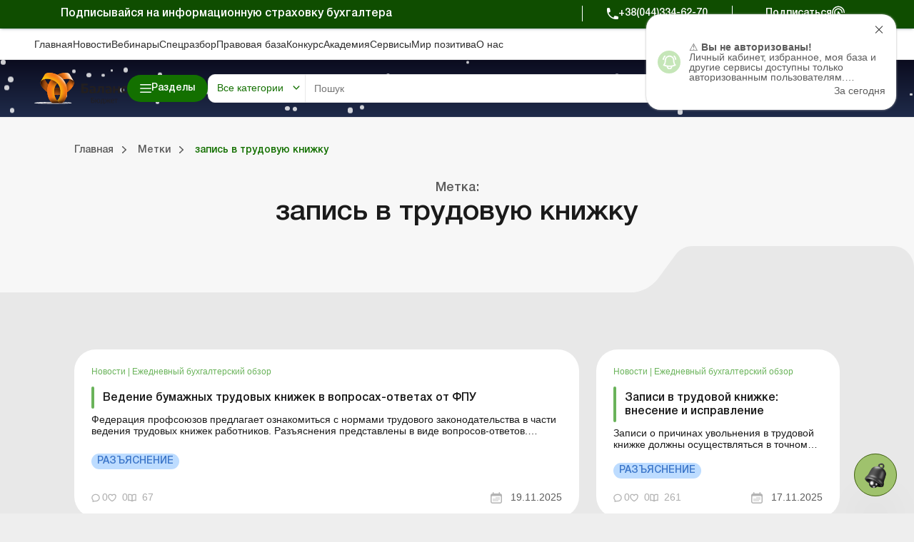

--- FILE ---
content_type: text/html; charset=UTF-8
request_url: https://budget.uteka.ua/tag/zapisi-v-trudovuyu-knizhku
body_size: 69894
content:
<!DOCTYPE html>
<html lang="ru">
    <head>
        <meta charset="utf-8" />
        <meta name="viewport" content="width=device-width, initial-scale=1.0, user-scalable=no">
        <meta property="fb:pages" content="257254151119609" />
        <link rel="apple-touch-icon" sizes="57x57" href="https://uteka.ua/assets/dist/assets/apple-icon-57x57.png">
        <link rel="apple-touch-icon" sizes="60x60" href="https://uteka.ua/assets/dist/assets/apple-icon-60x60.png">
        <link rel="apple-touch-icon" sizes="72x72" href="https://uteka.ua/assets/dist/assets/apple-icon-72x72.png">
        <link rel="apple-touch-icon" sizes="76x76" href="https://uteka.ua/assets/dist/assets/apple-icon-76x76.png">
        <link rel="apple-touch-icon" sizes="114x114" href="https://uteka.ua/assets/dist/assets/apple-icon-114x114.png">
        <link rel="apple-touch-icon" sizes="120x120" href="https://uteka.ua/assets/dist/assets/apple-icon-120x120.png">
        <link rel="apple-touch-icon" sizes="144x144" href="https://uteka.ua/assets/dist/assets/apple-icon-144x144.png">
        <link rel="apple-touch-icon" sizes="152x152" href="https://uteka.ua/assets/dist/assets/apple-icon-152x152.png">
        <link rel="apple-touch-icon" sizes="180x180" href="https://uteka.ua/assets/dist/assets/apple-icon-180x180.png">
        <link rel="icon" type="image/png" sizes="192x192" href="https://uteka.ua/assets/dist/assets/android-icon-192x192.png">
        <link rel="icon" type="image/png" sizes="32x32" href="https://uteka.ua/assets/dist/assets/favicon-32x32.png">
        <link rel="icon" type="image/png" sizes="96x96" href="https://uteka.ua/assets/dist/assets/favicon-96x96.png">
        <link rel="icon" type="image/png" sizes="16x16" href="https://uteka.ua/assets/dist/assets/favicon-16x16.png">
        <link rel="manifest" href="https://budget.uteka.ua/assets/dist/assets/manifest.json">
        <meta name="msapplication-TileColor" content="#ffffff">
        <meta name="msapplication-TileImage" content="https://uteka.ua/assets/dist/assets/ms-icon-144x144.png">
        <meta name="theme-color" content="#ffffff">
        <meta name="csrf-param" content="_csrf">
<meta name="csrf-token" content="C7kN7EcCkAv8byl2-M0jw_jAlKHf51NygXobttOvikJTijvVEXCkfa0IZgDPokWJrovnw-mwaiDqIy7a_pn6LA==">
        <title> | запись в трудовой книжке при увольнении по собственному желанию | запись в трудовой книжке о приеме на работу - Uteka</title>
                <meta name="description" content="Бухгалтерские решения Uteka - запись в трудовой книжке 2017, , запись в трудовой книжке о приеме на работу, запись в трудовой книжке при увольнении по собственному желанию - поиск надежных решений и практической информации">
<meta property="fb:app_id" content="224243157972108">
<meta property="og:type" content="website">
<meta property="og:url" content="https://uteka.ua/tag/zapisi-v-trudovuyu-knizhku">
<meta property="og:title" content=" | запись в трудовой книжке при увольнении по собственному желанию | запись в трудовой книжке о приеме на работу - Uteka">
<meta property="og:image" content="https://uteka.ua/img/og_budget.png">
<link href="https://budget.uteka.ua/tag/zapisi-v-trudovuyu-knizhku" rel="alternate" hreflang="ru">
<link href="https://budget.uteka.ua/ua/tag/zapisi-v-trudovuyu-knizhku" rel="alternate" hreflang="uk">
<link href="https://budget.uteka.ua/ua/tag/zapisi-v-trudovuyu-knizhku" rel="alternate" hreflang="x-default">
<link href="/assets/dist/styles.css?v=3.0.2" rel="stylesheet">
<link href="/assets/f1977ec6/css/app.37ed676f.css" rel="stylesheet">
<script>var recaptcha_public_key = '6Le-yZkUAAAAAMVHQhhrd6iH-0TVPnPzuteT1Eff';</script>        <link rel="canonical" href="https://budget.uteka.ua/tag/zapisi-v-trudovuyu-knizhku"/>

        <script charset="UTF-8" src="//web.webpushs.com/js/push/5348c02df1d0e5197c2c981cdea5aa00_1.js" async></script>
        <script async src="https://pop-ups.sendpulse.com/assets/loader.js" data-chats-widget-id="bd185f3d-5c2e-43d0-b39b-0ca104a05418"></script>

        		<!-- Facebook Pixel Code -->
		<script>
            !function(f,b,e,v,n,t,s)
            {if(f.fbq)return;n=f.fbq=function(){n.callMethod?
                n.callMethod.apply(n,arguments):n.queue.push(arguments)};
                if(!f._fbq)f._fbq=n;n.push=n;n.loaded=!0;n.version='2.0';
                n.queue=[];t=b.createElement(e);t.async=!0;
                t.src=v;s=b.getElementsByTagName(e)[0];
                s.parentNode.insertBefore(t,s)}(window,document,'script',
                'https://connect.facebook.net/en_US/fbevents.js');
            fbq('init', '224243157972108');
            fbq('track', 'PageView');
		</script>
		<noscript>
			<img height="1" width="1"
			     src="https://www.facebook.com/tr?id=224243157972108&ev=PageView
		&noscript=1"/>
		</noscript>
		<!-- End Facebook Pixel Code -->
		
    </head>
    <body class="ru app-budget">
                <div id="page">

            <div class="header__promo">
    <div class="header__promo_container">
        <div class="header__promo_row">
            <div class="header__promo_row_item">
                <div class="header__promo_title">
                                            Подписывайся на информационную страховку бухгалтера                                    </div>
            </div>
            <div class="header__promo_row_wrap">
                <div class="header__promo_phone_wrap">
                    <a class="header__promo_phone" href="tel:+38(044)334-62-70">+38(044)334-62-70</a>
                </div>
                <div class="header__promo_subscribe_wrap">
                    <a class="header__promo_subscribe" href="https://uteka.ua/new-checkout">Подписаться</a>
                </div>
            </div>
        </div>
    </div>
</div>

<header class="header js--header">
    <div class="header__menu">
    <div class="header__menu_container" >
        <ul class="header__menu_list">
                            <li class="header__menu_item">
                    <a href="https://uteka.ua" class="header__menu_item_link">Главная</a>
                </li>
                            <li class="header__menu_item">
                    <a href="https://uteka.ua/news" class="header__menu_item_link">Новости</a>
                </li>
                            <li class="header__menu_item">
                    <a href="https://uteka.ua/vebinary" class="header__menu_item_link">Вебинары</a>
                </li>
                            <li class="header__menu_item">
                    <a href="https://uteka.ua/special" class="header__menu_item_link">Спецразбор</a>
                </li>
                            <li class="header__menu_item">
                    <a href="https://pravo.uteka.ua" class="header__menu_item_link">Правовая база</a>
                </li>
                            <li class="header__menu_item">
                    <a href="https://ua-award.uteka.ua/" class="header__menu_item_link">Конкурс</a>
                </li>
                            <li class="header__menu_item">
                    <a href="https://academy.uteka.ua" class="header__menu_item_link">Академия</a>
                </li>
                            <li class="header__menu_item">
                    <a href="https://services.uteka.ua" class="header__menu_item_link">Сервисы</a>
                </li>
                            <li class="header__menu_item">
                    <a href="https://community.uteka.ua" class="header__menu_item_link">Мир позитива</a>
                </li>
                            <li class="header__menu_item">
                    <a href="https://uteka.ua/about" class="header__menu_item_link">О нас</a>
                </li>
                    </ul>
        <div  class="header__menu_button">
            
<a
            type=" button"
                            class="button
                 button--secondary                                "
        href="https://uab.com.ua"
         target="_blank">
    <span>Кредиты для Агро</span></a>

        </div>
    </div>
</div>

    

<style>
    /* Gradient background for header container - desktop only */
    .header__main_container {
        position: relative;
    }

    /* Snow container */
    #header-snow-container {
        position: absolute;
        top: 0;
        left: 0;
        width: 100%;
        height: 100%;
        pointer-events: none;
        z-index: 1;
        display: none;
    }

    /* Winter theme only on desktop (1280px+) */
    @media (min-width: 1280px) {
        .header__main_container {
            background: linear-gradient(to bottom, #0B0C1F, #1F2B4A) !important;
        }

        #header-snow-container {
            display: block;
        }
    }

    /* Raise header elements above snow */
    .header__main_container > *:not(#header-snow-container) {
        position: relative;
        z-index: 2;
    }

    /* Snowflake */
    .header-snow {
        position: absolute;
        top: -10px;
        background: white;
        border-radius: 50%;
        opacity: 0.8;
        animation: headerSnowfall linear infinite;
    }

    @keyframes headerSnowfall {
        to {
            transform: translateY(80px);
        }
    }
</style>

<script>
    document.addEventListener("DOMContentLoaded", function() {
        const headerContainer = document.querySelector('.header__main_container');
        if (headerContainer && !document.getElementById('header-snow-container')) {
            const snowContainer = document.createElement('div');
            snowContainer.id = 'header-snow-container';
            headerContainer.insertBefore(snowContainer, headerContainer.firstChild);

            const headerSnowflakesCount = 40;

            for (let i = 0; i < headerSnowflakesCount; i++) {
                const headerSnow = document.createElement('div');
                headerSnow.className = 'header-snow';

                const headerSize = Math.random() * 5 + 3;
                headerSnow.style.width = headerSize + 'px';
                headerSnow.style.height = headerSize + 'px';
                headerSnow.style.left = Math.random() * 100 + '%';
                headerSnow.style.animationDuration = (Math.random() * 5 + 3) + 's';
                headerSnow.style.animationDelay = Math.random() * 5 + 's';

                snowContainer.appendChild(headerSnow);
            }
        }
    });
</script>
<div class="header__main">
    <div class="header__main_container">

        <div class="header__main_burger js--header__main_burger">
        </div>
        <div class="header__main_logo">
            <a href="https://budget.uteka.ua">
                <img src="https://uteka.ua/img/logo-budget.svg" class="logo-img" style="max-height: 60px">            </a>
        </div>
        <div class="header__main_category">
            
<button  type="button"  class="button button--primary button--bars_start js--submenu_show">
    <span class="button__loader"></span>
    <span>Разделы</span></button>

        </div>
        <div class="header__main_search">
            <div class="header__main_search_mobile js--header__main_search_mobile">
            </div>
            <div class="search_container js--search_container">
    <form action="https://uteka.ua/search"
          method="get"
          class="search__form js--search__form"
          data-alias="all"
          data-pravo="https://pravo.uteka.ua/search"
          data-url-hint="https://uteka.ua/search/elastic/get-hint-post"
          data-trigger-search-symbols="3"
    >
        <div class="search__form_category_wrap">
                            <span role="button" class="search__form_category dropdown-toggle" data-bs-toggle="dropdown" aria-expanded="false">
                    Все категории                </span>
                        <div class="dropdown-menu search__menu_dropdown_wrap">
                <ul class="search__menu_dropdown">
                    <li><a class="dropdown-item search__menu_dropdown_item js--search__menu_dropdown_item" data-value="0" data-alias="all">Все категории</a></li>
                    <li><hr class="dropdown-divider"></li>
                                                        <li>
                                        <a class="dropdown-item search__menu_dropdown_item js--search__menu_dropdown_item "
                                           data-value="-2"
                                           data-alias="all-budget"
                                        >Все категории портала Бюджет</a>
                                    </li>
                                                                    <li>
                                        <a class="dropdown-item search__menu_dropdown_item js--search__menu_dropdown_item "
                                           data-value="13"
                                           data-alias="budget"
                                        >Баланс-Бюджет</a>
                                    </li>
                                                                    <li>
                                        <a class="dropdown-item search__menu_dropdown_item js--search__menu_dropdown_item "
                                           data-value="32"
                                           data-alias="vydannja-balance-bujet"
                                        >Online Баланс-Бюджет</a>
                                    </li>
                                                                    <li>
                                        <a class="dropdown-item search__menu_dropdown_item js--search__menu_dropdown_item "
                                           data-value="39"
                                           data-alias="education"
                                        >Спецвыпуски. Образование</a>
                                    </li>
                                                                    <li>
                                        <a class="dropdown-item search__menu_dropdown_item js--search__menu_dropdown_item "
                                           data-value="41"
                                           data-alias="government"
                                        >Госорганы</a>
                                    </li>
                                                                    <li>
                                        <a class="dropdown-item search__menu_dropdown_item js--search__menu_dropdown_item "
                                           data-value="43"
                                           data-alias="special-budget"
                                        >Спецпроекты Бюджет</a>
                                    </li>
                                                                    <li>
                                        <a class="dropdown-item search__menu_dropdown_item js--search__menu_dropdown_item "
                                           data-value="45"
                                           data-alias="budget-news"
                                        >Новости Бюджет</a>
                                    </li>
                                                                    <li>
                                        <a class="dropdown-item search__menu_dropdown_item js--search__menu_dropdown_item "
                                           data-value="53"
                                           data-alias="servisy-balans-buget"
                                        >Сервисы. Баланс-Бюджет</a>
                                    </li>
                                                                    <li>
                                        <a class="dropdown-item search__menu_dropdown_item js--search__menu_dropdown_item "
                                           data-value="55"
                                           data-alias="vebinary-buget"
                                        >Вебинары. Баланс-Бюджет</a>
                                    </li>
                                                                <li><hr class="dropdown-divider"></li>
                                                                    <li>
                                        <a class="dropdown-item search__menu_dropdown_item js--search__menu_dropdown_item "
                                           data-value="-1"
                                           data-alias="all-uteka"
                                        >Все категории Ютека</a>
                                    </li>
                                                                    <li>
                                        <a class="dropdown-item search__menu_dropdown_item js--search__menu_dropdown_item "
                                           data-value="4"
                                           data-alias="agro"
                                        >Агро</a>
                                    </li>
                                                                    <li>
                                        <a class="dropdown-item search__menu_dropdown_item js--search__menu_dropdown_item "
                                           data-value="12"
                                           data-alias="commerce"
                                        >Коммерция</a>
                                    </li>
                                                                    <li>
                                        <a class="dropdown-item search__menu_dropdown_item js--search__menu_dropdown_item "
                                           data-value="14"
                                           data-alias="news"
                                        >Новости</a>
                                    </li>
                                                                    <li>
                                        <a class="dropdown-item search__menu_dropdown_item js--search__menu_dropdown_item "
                                           data-value="24"
                                           data-alias="special"
                                        >Спецразбор</a>
                                    </li>
                                                                    <li>
                                        <a class="dropdown-item search__menu_dropdown_item js--search__menu_dropdown_item "
                                           data-value="26"
                                           data-alias="knp"
                                        >Медицинские КНП</a>
                                    </li>
                                                                    <li>
                                        <a class="dropdown-item search__menu_dropdown_item js--search__menu_dropdown_item "
                                           data-value="27"
                                           data-alias="vebinary"
                                        >Вебинары</a>
                                    </li>
                                                                    <li>
                                        <a class="dropdown-item search__menu_dropdown_item js--search__menu_dropdown_item "
                                           data-value="29"
                                           data-alias="biblioteka-balance"
                                        >Online библиотека «Баланс»</a>
                                    </li>
                                                                    <li>
                                        <a class="dropdown-item search__menu_dropdown_item js--search__menu_dropdown_item "
                                           data-value="30"
                                           data-alias="vydannja-balance"
                                        >Online издание «Баланс»</a>
                                    </li>
                                                                    <li>
                                        <a class="dropdown-item search__menu_dropdown_item js--search__menu_dropdown_item "
                                           data-value="31"
                                           data-alias="vydanna-balance-agro"
                                        >Online издание «Баланс-Агро»</a>
                                    </li>
                                                                    <li>
                                        <a class="dropdown-item search__menu_dropdown_item js--search__menu_dropdown_item "
                                           data-value="48"
                                           data-alias="agrosovetchiki"
                                        >Агросоветчики</a>
                                    </li>
                                                                    <li>
                                        <a class="dropdown-item search__menu_dropdown_item js--search__menu_dropdown_item "
                                           data-value="50"
                                           data-alias="realnaia-bukhhalteryia"
                                        >Реальная бухгалтерия</a>
                                    </li>
                                                                    <li>
                                        <a class="dropdown-item search__menu_dropdown_item js--search__menu_dropdown_item "
                                           data-value="62"
                                           data-alias="special-t"
                                        >Спецтема</a>
                                    </li>
                                                                    <li>
                                        <a class="dropdown-item search__menu_dropdown_item js--search__menu_dropdown_item "
                                           data-value="63"
                                           data-alias="kadrovyk"
                                        >Кадровик</a>
                                    </li>
                                                                <li><hr class="dropdown-divider"></li>
                                                                    <li>
                                        <a class="dropdown-item search__menu_dropdown_item js--search__menu_dropdown_item "
                                           data-value="15"
                                           data-alias="calendar"
                                        >Календарь бухгалтера</a>
                                    </li>
                                                                    <li>
                                        <a class="dropdown-item search__menu_dropdown_item js--search__menu_dropdown_item "
                                           data-value="16"
                                           data-alias="data"
                                        >Данные для расчетов</a>
                                    </li>
                                                                    <li>
                                        <a class="dropdown-item search__menu_dropdown_item js--search__menu_dropdown_item "
                                           data-value="17"
                                           data-alias="calculator"
                                        >Калькуляторы</a>
                                    </li>
                                                                    <li>
                                        <a class="dropdown-item search__menu_dropdown_item js--search__menu_dropdown_item "
                                           data-value="19"
                                           data-alias="forms"
                                        >Формы и бланки</a>
                                    </li>
                                                                    <li>
                                        <a class="dropdown-item search__menu_dropdown_item js--search__menu_dropdown_item "
                                           data-value="34"
                                           data-alias="zrazky"
                                        >Образцы</a>
                                    </li>
                                                                    <li>
                                        <a class="dropdown-item search__menu_dropdown_item js--search__menu_dropdown_item "
                                           data-value="59"
                                           data-alias="chek-lysty"
                                        >Чеклисты</a>
                                    </li>
                                                    <li><hr class="dropdown-divider"></li>
                    <li><a class="dropdown-item search__menu_dropdown_item js--search__menu_dropdown_item" data-value="0" data-alias="pravo">Правовая база</a></li>
                </ul>

            </div>
        </div>
        <div class="search__form_input_wrap">
            <input name="q" class="search__form_input js--search_input"
                autocomplete="off" placeholder="Пошук"
                aria-label="Search" value=""
            >
            <button type="submit" class="search__form_submit"></button>
            <button type="button" class="search__form_close js--search__form_close"></button>
        </div>
    </form>
    <div class="search__result js--search__result"></div>
</div>

        </div>
        <div class="header__main_user">
                            <a class="header__main_user_login" href="https://uteka.ua/login">
                    
<button  type="button"  class="button button--noText button--outlined button--login_start js--userMenu">
    <span class="button__loader"></span>
    </button>

                    <span>
                        Войти                    </span>
                </a>
            

        </div>
        
        <div class="header__main_subscribe">
            
<a
            type=" button"
                            class="button
                 button--primary                 button--arrow_end                "
        href="https://uteka.ua/new-checkout?from=header"
        >
    <span>Подписаться</span></a>

        </div>
        <div class="header__main_lang">
    <div class="header__main_lang_wrap">
                    <a class="header__main_lang_link "
               href="/ua/tag/zapisi-v-trudovuyu-knizhku"
               data-lang="ua"
            >
                ukr            </a>
                            <div  class="header__main_lang_divider">|</div>
                                <a class="header__main_lang_link active"
               href="/tag/zapisi-v-trudovuyu-knizhku"
               data-lang="ru"
            >
                ru            </a>
                        </div>
</div>
    </div>
</div>
    
<div class="header__submenu js--header__submenu">
    <div class="header__submenu_wrap">
        <div class="header__submenu_section">
            <div class="header__submenu_title">Разделы:</div>
            <button class="header__scroll_btn header__scroll_btn--up js--scroll_up"></button>
            <ul class="nav header__submenu_section_list nav-pills js--section_list" id="section-tab" role="tablist" aria-orientation="vertical">
                                    <li class="header__submenu_section_item js--header_section " id="12-tab" data-color="#3C76C9" data-bs-toggle="pill" data-bs-target="#12-alias" role="tab" aria-controls="12-alias" aria-selected="false">
                        <div class="header__submenu_section_item_icon">
                            <img src="/img/%D0%B4%D0%BB%D1%8F%20%D1%87%D0%B5%D0%BA%D0%B0%D1%83%D1%82%D1%83/48*48/commerce_bg.png" alt="">
                        </div>
                        <span>Коммерция</span>
                    </li>
                                                        <li class="header__submenu_section_item js--header_section " id="4-tab" data-color="#6E9D36" data-bs-toggle="pill" data-bs-target="#4-alias" role="tab" aria-controls="4-alias" aria-selected="false">
                        <div class="header__submenu_section_item_icon">
                            <img src="/img/%D0%B4%D0%BB%D1%8F%20%D1%87%D0%B5%D0%BA%D0%B0%D1%83%D1%82%D1%83/48*48/agro_bg.png" alt="">
                        </div>
                        <span>Агро</span>
                    </li>
                                                        <li class="header__submenu_section_item js--header_section " id="63-tab" data-color="#512680" data-bs-toggle="pill" data-bs-target="#63-alias" role="tab" aria-controls="63-alias" aria-selected="false">
                        <div class="header__submenu_section_item_icon">
                            <img src="/img/%D0%B4%D0%BB%D1%8F%20%D1%87%D0%B5%D0%BA%D0%B0%D1%83%D1%82%D1%83/48*48/hr_bg.png" alt="">
                        </div>
                        <span>Кадровик</span>
                    </li>
                                                        <li class="header__submenu_section_item js--header_section " id="26-tab" data-color="#369CA3" data-bs-toggle="pill" data-bs-target="#26-alias" role="tab" aria-controls="26-alias" aria-selected="false">
                        <div class="header__submenu_section_item_icon">
                            <img src="/img/%D0%B4%D0%BB%D1%8F%20%D1%87%D0%B5%D0%BA%D0%B0%D1%83%D1%82%D1%83/48*48/med_bg.png" alt="">
                        </div>
                        <span>Медицинские КНП</span>
                    </li>
                                                        <li class="header__submenu_section_item js--header_section " id="30-tab" data-color="#3C76C9" data-bs-toggle="pill" data-bs-target="#30-alias" role="tab" aria-controls="30-alias" aria-selected="false">
                        <div class="header__submenu_section_item_icon">
                            <img src="/img/%D0%B4%D0%BB%D1%8F%20%D1%87%D0%B5%D0%BA%D0%B0%D1%83%D1%82%D1%83/48*48/balance.png" alt="">
                        </div>
                        <span>Online издание «Баланс»</span>
                    </li>
                                                        <li class="header__submenu_section_item js--header_section " id="31-tab" data-color="#6E9D36" data-bs-toggle="pill" data-bs-target="#31-alias" role="tab" aria-controls="31-alias" aria-selected="false">
                        <div class="header__submenu_section_item_icon">
                            <img src="/img/%D0%B4%D0%BB%D1%8F%20%D1%87%D0%B5%D0%BA%D0%B0%D1%83%D1%82%D1%83/48*48/balance_agro.png" alt="">
                        </div>
                        <span>Online издание «Баланс-Агро»</span>
                    </li>
                                                        <li class="header__submenu_section_item js--header_section " id="29-tab" data-color="#745199" data-bs-toggle="pill" data-bs-target="#29-alias" role="tab" aria-controls="29-alias" aria-selected="false">
                        <div class="header__submenu_section_item_icon">
                            <img src="/img/%D0%B4%D0%BB%D1%8F%20%D1%87%D0%B5%D0%BA%D0%B0%D1%83%D1%82%D1%83/48*48/balance_librery.png" alt="">
                        </div>
                        <span>Online библиотека «Баланс»</span>
                    </li>
                                                                    <li class="header__submenu_section_item js--header_section active" id="balance-budget-tab" data-color="#E06E16" data-bs-toggle="pill" data-bs-target="#balance-budget" role="tab" aria-controls="balance-budget" aria-selected="false">
                    <div class="header__submenu_section_item_icon">
                        <svg width="96" height="102" viewBox="0 0 96 102" fill="transparent" xmlns="http://www.w3.org/2000/svg">
                            <path d="M71.72 87.1302C64.41 94.5902 54.23 99.2202 42.96 99.2202C20.73 99.2202 2.70996 81.2002 2.70996 58.9702C2.70996 36.7402 20.73 18.7202 42.96 18.7202V58.9702L71.72 87.1202V87.1302Z" stroke="white" stroke-width="3.75" stroke-linecap="round" stroke-linejoin="round"></path>
                            <path d="M93.28 42.9302H53.03V2.68018C75.26 2.68018 93.28 20.7002 93.28 42.9302Z" stroke="white" stroke-width="3.75" stroke-linecap="round" stroke-linejoin="round"></path>
                            <path d="M93.28 53.0098C93.28 63.9798 88.9 73.9098 81.79 81.1598L53.03 53.0098H93.28Z" stroke="white" stroke-width="3.75" stroke-linecap="round" stroke-linejoin="round"></path>
                            <path d="M3.46997 51.9401L42.96 25.0801" stroke="white" stroke-width="3.75" stroke-linecap="round" stroke-linejoin="round"></path>
                            <path d="M3.89001 68.6599L42.96 42.0898" stroke="white" stroke-width="3.75" stroke-linecap="round" stroke-linejoin="round"></path>
                            <path d="M9.84998 81.58L42.96 58.98" stroke="white" stroke-width="3.75" stroke-linecap="round" stroke-linejoin="round"></path>
                            <path d="M19.73 91.9099L53.28 69.0898" stroke="white" stroke-width="3.75" stroke-linecap="round" stroke-linejoin="round"></path>
                            <path d="M35.11 98.4601L63.53 79.1201" stroke="white" stroke-width="3.75" stroke-linecap="round" stroke-linejoin="round"></path>
                        </svg>
                    </div>
                    <span>Портал Баланс-Бюджет</span>
                </li>
                                                <li class="header__submenu_section_item js--header_section " id="balance-budget-service-tab" data-color="#E06E16" data-bs-toggle="pill" data-bs-target="#balance-budget-service" role="tab" aria-controls="balance-budget-service" aria-selected="false">
                    <div class="header__submenu_section_item_icon">
                        <svg width="96" height="102" viewBox="0 0 96 102" fill="transparent" xmlns="http://www.w3.org/2000/svg">
                            <path d="M71.72 87.1302C64.41 94.5902 54.23 99.2202 42.96 99.2202C20.73 99.2202 2.70996 81.2002 2.70996 58.9702C2.70996 36.7402 20.73 18.7202 42.96 18.7202V58.9702L71.72 87.1202V87.1302Z" stroke="white" stroke-width="3.75" stroke-linecap="round" stroke-linejoin="round"></path>
                            <path d="M93.28 42.9302H53.03V2.68018C75.26 2.68018 93.28 20.7002 93.28 42.9302Z" stroke="white" stroke-width="3.75" stroke-linecap="round" stroke-linejoin="round"></path>
                            <path d="M93.28 53.0098C93.28 63.9798 88.9 73.9098 81.79 81.1598L53.03 53.0098H93.28Z" stroke="white" stroke-width="3.75" stroke-linecap="round" stroke-linejoin="round"></path>
                            <path d="M3.46997 51.9401L42.96 25.0801" stroke="white" stroke-width="3.75" stroke-linecap="round" stroke-linejoin="round"></path>
                            <path d="M3.89001 68.6599L42.96 42.0898" stroke="white" stroke-width="3.75" stroke-linecap="round" stroke-linejoin="round"></path>
                            <path d="M9.84998 81.58L42.96 58.98" stroke="white" stroke-width="3.75" stroke-linecap="round" stroke-linejoin="round"></path>
                            <path d="M19.73 91.9099L53.28 69.0898" stroke="white" stroke-width="3.75" stroke-linecap="round" stroke-linejoin="round"></path>
                            <path d="M35.11 98.4601L63.53 79.1201" stroke="white" stroke-width="3.75" stroke-linecap="round" stroke-linejoin="round"></path>
                        </svg>
                    </div>
                    <span>Сервисы Баланс-Бюджет</span>
                </li>
                                <li class="header__submenu_section_item js--header_section " id="services-tab" data-color="#2E997F" data-bs-toggle="pill" data-bs-target="#services" role="tab" aria-controls="services" aria-selected="false">
                    <div class="header__submenu_section_item_icon">
                        <svg width="34" height="30" viewBox="0 0 34 30" xmlns="http://www.w3.org/2000/svg">
                            <path fill-rule="evenodd" clip-rule="evenodd" d="M33.0907 8.87105L31.7668 8.36145C31.5741 7.65457 31.2932 6.97676 30.9288 6.33983L31.505 5.04246C31.5939 4.84212 31.5504 4.6076 31.3953 4.45257L29.5709 2.62818C29.4158 2.47315 29.1815 2.42956 28.981 2.51853L27.6833 3.09491C27.0464 2.7306 26.3687 2.4497 25.6623 2.25705L25.1526 0.932775C25.0739 0.728129 24.8772 0.593178 24.658 0.593178H22.0778C21.8586 0.593178 21.662 0.728195 21.5832 0.932775L21.0734 2.25711C20.3671 2.4497 19.6894 2.73067 19.0525 3.09498L17.7547 2.5186C17.5542 2.42956 17.3199 2.47315 17.1648 2.62825L15.3404 4.4527C15.1853 4.60773 15.1418 4.84219 15.2308 5.04259L15.8072 6.34017C15.4428 6.97703 15.1619 7.65463 14.9692 8.36132L13.6451 8.87105C13.4405 8.94982 13.3055 9.14638 13.3055 9.36567V11.9458C13.3055 12.1651 13.4405 12.3616 13.6451 12.4404L14.969 12.95C15.1617 13.6568 15.4427 14.3348 15.807 14.9715L15.2308 16.2689C15.1418 16.4693 15.1853 16.7037 15.3404 16.8587L17.1648 18.6832C17.3199 18.8382 17.5543 18.8818 17.7547 18.7928L19.0525 18.2164C19.6895 18.5808 20.3671 18.8617 21.0735 19.0543L21.5832 20.3785C21.6619 20.5832 21.8586 20.7181 22.0778 20.7181H24.658C24.8772 20.7181 25.0738 20.5831 25.1526 20.3785L25.6622 19.0546C26.369 18.8619 27.0468 18.581 27.6838 18.2166L28.9811 18.7928C29.1814 18.8818 29.4158 18.8382 29.571 18.6832L31.3954 16.8587C31.5504 16.7037 31.5939 16.4693 31.505 16.2689L30.9286 14.971C31.2929 14.3342 31.5738 13.6565 31.7664 12.9501L33.0907 12.4404C33.2953 12.3617 33.4303 12.1651 33.4303 11.9458V9.36567C33.4303 9.14638 33.2953 8.94975 33.0907 8.87105ZM32.3703 11.5819L31.1302 12.0592C30.9671 12.1219 30.8454 12.2611 30.805 12.4311C30.6177 13.218 30.3071 13.9673 29.8817 14.6582C29.7901 14.807 29.7778 14.9914 29.8486 15.1512L30.3884 16.3666L29.0786 17.6764L27.8637 17.1368C27.7041 17.0658 27.5196 17.0782 27.3706 17.1699C26.6798 17.5952 25.9304 17.906 25.143 18.0933C24.973 18.1338 24.8338 18.2554 24.7711 18.4185L24.2939 19.6582H22.4416L21.9643 18.4181C21.9016 18.255 21.7624 18.1334 21.5924 18.0929C20.8056 17.9057 20.0562 17.595 19.3654 17.1697C19.2164 17.078 19.032 17.0657 18.8724 17.1365L17.6569 17.6763L16.3471 16.3665L16.8868 15.1516C16.9576 14.9918 16.9453 14.8074 16.8536 14.6585C16.4283 13.9679 16.1177 13.2184 15.9302 12.4309C15.8898 12.2609 15.7681 12.1217 15.605 12.059L14.3654 11.5818V9.72945L15.6053 9.25212C15.7684 9.18931 15.89 9.05019 15.9304 8.88019C16.1178 8.09301 16.4284 7.34372 16.8538 6.65306C16.9455 6.5042 16.9578 6.31976 16.887 6.15997L16.3472 4.94474L17.657 3.63491L18.8725 4.17465C19.0321 4.24547 19.2165 4.23322 19.3654 4.14153C20.0564 3.7162 20.8056 3.40556 21.5925 3.21827C21.7624 3.17779 21.9016 3.05615 21.9644 2.89305L22.4418 1.65298H24.294L24.7714 2.89305C24.8341 3.05615 24.9733 3.17779 25.1432 3.21827C25.9302 3.40556 26.6794 3.7162 27.3703 4.14153C27.5192 4.23322 27.7037 4.24547 27.8633 4.17465L29.0787 3.63485L30.3885 4.94468L29.8489 6.15963C29.778 6.31936 29.7903 6.50387 29.882 6.65267C30.3074 7.34332 30.6181 8.09281 30.8054 8.88026C30.8458 9.05025 30.9675 9.18945 31.1306 9.25218L32.3703 9.72952V11.5819ZM23.3678 5.19941C20.3592 5.19941 17.9115 7.64708 17.9115 10.6557C17.9115 13.6643 20.3592 16.112 23.3678 16.112C26.3763 16.112 28.824 13.6643 28.824 10.6557C28.824 7.64708 26.3763 5.19941 23.3678 5.19941ZM23.3678 15.052C20.9436 15.052 18.9715 13.0798 18.9715 10.6557C18.9715 8.2316 20.9437 6.25941 23.3678 6.25941C25.7919 6.25941 27.764 8.2316 27.764 10.6557C27.764 13.0798 25.7919 15.052 23.3678 15.052ZM2.15157 9.45637L1.82091 10.2009C1.73194 10.4012 1.77547 10.6357 1.93049 10.7908L3.1 11.9603C3.25509 12.1153 3.48942 12.1589 3.68989 12.0699L4.43474 11.7391C4.80395 11.9421 5.19297 12.1035 5.59683 12.2208L5.88939 12.9809C5.9681 13.1854 6.16473 13.3205 6.38402 13.3205H8.03801C8.2573 13.3205 8.45386 13.1854 8.53264 12.9809L8.82506 12.2212C9.22919 12.1037 9.61847 11.9423 9.98762 11.7392L10.7321 12.0699C10.9323 12.1589 11.1669 12.1154 11.322 11.9603L12.4915 10.7907C12.6465 10.6357 12.69 10.4012 12.601 10.2008L12.2703 9.45597C12.4733 9.08682 12.6346 8.69774 12.752 8.29381L13.5121 8.00125C13.7167 7.92255 13.8517 7.72592 13.8517 7.50663V5.8527C13.8517 5.63341 13.7167 5.43685 13.5121 5.35808L12.7523 5.06558C12.6349 4.66159 12.4735 4.27237 12.2704 3.90309L12.601 3.15858C12.69 2.95824 12.6465 2.72371 12.4915 2.56869L11.322 1.39931C11.1669 1.24428 10.9326 1.20076 10.7321 1.28966L9.98729 1.62045C9.61814 1.41746 9.22906 1.25607 8.8252 1.13868L8.5327 0.37866C8.454 0.17408 8.25737 0.0390625 8.03808 0.0390625H6.38408C6.16479 0.0390625 5.96823 0.17408 5.88946 0.37866L5.5969 1.13868C5.19311 1.25614 4.80395 1.41746 4.43481 1.62052L3.68996 1.28966C3.48949 1.20076 3.25516 1.24428 3.10007 1.39931L1.93049 2.56888C1.77547 2.72391 1.73194 2.95837 1.82091 3.15877L2.1517 3.90342C1.94864 4.27257 1.78733 4.66166 1.6698 5.06565L0.90991 5.35821C0.70533 5.43698 0.570312 5.63361 0.570312 5.85283V7.50676C0.570312 7.72605 0.70533 7.92261 0.90991 8.00138L1.66967 8.29381C1.78719 8.69794 1.94858 9.08722 2.15157 9.45637ZM1.63031 6.21674L2.30321 5.9577C2.46632 5.8949 2.58796 5.75584 2.62837 5.58584C2.74378 5.10089 2.93524 4.63926 3.19726 4.21387C3.28895 4.06501 3.30134 3.8805 3.23038 3.72077L2.93736 3.06112L3.59224 2.40624L4.25202 2.69927C4.41169 2.77009 4.59606 2.75783 4.74499 2.66621C5.17071 2.40406 5.63228 2.21272 6.11696 2.09738C6.28689 2.0569 6.42608 1.93527 6.48882 1.77216L6.74793 1.09913H7.67404L7.93307 1.77216C7.99581 1.93527 8.135 2.0569 8.30493 2.09738C8.78969 2.21272 9.25125 2.40412 9.67691 2.66614C9.82584 2.75783 10.0103 2.77009 10.1699 2.69927L10.8297 2.40624L11.4845 3.06112L11.1916 3.72058C11.1208 3.8803 11.1331 4.06474 11.2248 4.21361C11.4869 4.63933 11.6783 5.10103 11.7936 5.58584C11.834 5.75584 11.9557 5.89503 12.1188 5.95784L12.7916 6.21681V7.14298L12.1186 7.40202C11.9556 7.46476 11.8339 7.60388 11.7935 7.77388C11.6781 8.25863 11.4867 8.72026 11.2246 9.14579C11.1329 9.29465 11.1206 9.47909 11.1915 9.63882L11.4845 10.2985L10.8297 10.9535L10.1702 10.6606C10.0105 10.5896 9.8261 10.602 9.67717 10.6937C9.25171 10.9558 8.79002 11.1472 8.30493 11.2626C8.13494 11.3031 7.99575 11.4247 7.93301 11.5878L7.67404 12.2606H6.74793L6.48882 11.5876C6.42608 11.4245 6.28689 11.3028 6.11696 11.2623C5.63221 11.147 5.17065 10.9557 4.74506 10.6936C4.59626 10.6019 4.41169 10.5896 4.25209 10.6605L3.59224 10.9535L2.93736 10.2985L3.23025 9.63908C3.30114 9.47936 3.28882 9.29492 3.19713 9.14605C2.93511 8.72053 2.74371 8.25883 2.62824 7.77375C2.58782 7.60375 2.46619 7.46456 2.30308 7.40182L1.63031 7.14292V6.21674ZM7.21101 10.0943C9.09377 10.0943 10.6255 8.56259 10.6255 6.67983C10.6255 4.79707 9.09377 3.26524 7.21101 3.26524C5.32826 3.26524 3.79649 4.797 3.79649 6.67983C3.79649 8.56259 5.32826 10.0943 7.21101 10.0943ZM7.21101 4.3253C8.50932 4.3253 9.56554 5.38153 9.56554 6.6799C9.56554 7.97813 8.50932 9.03435 7.21101 9.03435C5.91271 9.03435 4.85649 7.97813 4.85649 6.6799C4.85649 5.38153 5.91278 4.3253 7.21101 4.3253ZM26.9955 22.3407L20.8357 24.0164C20.5645 24.0901 20.2994 24.1272 20.0348 24.1272C20.0343 24.1272 20.0337 24.1272 20.0332 24.1272C20.1577 23.9988 20.2697 23.8501 20.3669 23.6817C20.9226 22.7195 20.597 21.4723 19.6259 20.8425C19.6058 20.8295 19.5849 20.8178 19.5633 20.8077C18.1089 20.1226 16.7454 19.1722 15.6497 18.4086C15.2685 18.1429 14.9085 17.8919 14.5986 17.6909C13.3397 16.8742 11.9491 17.0928 10.7548 17.4144L6.21528 18.6368L6.02872 17.9159C5.93915 17.5697 5.7194 17.2786 5.40988 17.0964C5.10036 16.9142 4.73943 16.8632 4.39307 16.9528L2.67137 17.3983C1.955 17.5837 1.52292 18.3174 1.70822 19.0339L4.0226 27.9773C4.11217 28.3236 4.33192 28.6146 4.64144 28.7969C4.85126 28.9204 5.08472 28.9837 5.3213 28.9837C5.43366 28.9837 5.54668 28.9694 5.65818 28.9406L7.37989 28.4951C7.72611 28.4055 8.01708 28.1858 8.19933 27.8763C8.38159 27.5667 8.4326 27.2057 8.34303 26.8595L8.11447 25.9763L9.10292 25.7114L15.4228 29.3602C16.1096 29.7568 16.8416 29.9572 17.5848 29.9572C17.9947 29.9572 18.4082 29.8962 18.8193 29.7736L30.0841 26.4105C31.131 26.098 31.7902 24.7814 31.467 23.6482C31.3102 23.0986 30.5245 21.3806 26.9955 22.3407ZM7.28594 27.3384C7.26362 27.3763 7.21161 27.4436 7.11436 27.4689L5.39258 27.9144C5.29533 27.9393 5.21729 27.9059 5.17926 27.8835C5.14136 27.8612 5.07399 27.8092 5.04881 27.712L2.7345 18.7682C2.69621 18.6201 2.78896 18.4627 2.93703 18.4244L4.65873 17.9788C4.68318 17.9725 4.70643 17.9699 4.72816 17.9699C4.79276 17.9699 4.8437 17.993 4.87212 18.0097C4.91002 18.032 4.9774 18.084 5.00257 18.1812L7.31688 27.125C7.34199 27.2223 7.30827 27.3004 7.28594 27.3384ZM29.7809 25.3947L18.516 28.7578C17.6337 29.0211 16.7714 28.9148 15.9528 28.4422L9.44278 24.6836C9.32101 24.6133 9.17619 24.5943 9.04064 24.6307L7.84894 24.95L6.48087 19.6629L11.0305 18.4379C12.0479 18.164 13.1146 17.9916 14.0217 18.5802C14.3169 18.7716 14.6537 19.0064 15.0437 19.2782C16.1633 20.0586 17.5546 21.0283 19.0761 21.7499C19.5611 22.082 19.7219 22.6791 19.449 23.1518C19.0901 23.7734 18.5075 23.7073 18.0744 23.5367C17.3345 23.1659 16.6468 22.7539 15.9192 22.3177C15.5734 22.1104 15.2159 21.8961 14.8465 21.6828C14.593 21.5364 14.2688 21.6232 14.1224 21.8768C13.9761 22.1303 14.063 22.4544 14.3165 22.6008C14.6784 22.8097 15.0322 23.0217 15.3742 23.2268C16.1259 23.6774 16.8359 24.103 17.6192 24.4945C17.622 24.4958 17.6249 24.4968 17.6278 24.4981C17.6314 24.4999 17.6349 24.5019 17.6386 24.5037L18.2724 24.789C19.2298 25.217 20.1594 25.2989 21.1139 25.0393L27.2738 23.3636C29.0227 22.8879 30.2093 23.1029 30.4477 23.9389C30.6112 24.5125 30.2748 25.2473 29.7809 25.3947ZM4.6804 19.5557C4.64489 19.8588 4.37041 20.0758 4.06725 20.0403C3.76416 20.0048 3.54726 19.7302 3.58277 19.4271C3.61828 19.124 3.89275 18.9071 4.19584 18.9426C4.499 18.9781 4.71591 19.2526 4.6804 19.5557Z" fill="white"/>
                        </svg>
                    </div>
                    <span>Сервисы</span>
                </li>
                <li class="header__submenu_section_item js--header_section " id="positive-tab" data-color="#D34883" data-bs-toggle="pill" data-bs-target="#positive" role="tab" aria-controls="positive" aria-selected="false">
                    <div class="header__submenu_section_item_icon">
                        <svg width="34" height="34" viewBox="0 0 34 34" fill="none" xmlns="http://www.w3.org/2000/svg">
                            <g clip-path="url(#clip0_1421_96812)">
                                <path d="M21.4578 3.38662C21.3886 3.17279 21.2613 2.98238 21.0902 2.83664C20.9191 2.6909 20.7109 2.59555 20.4888 2.56123L18.8341 2.31022L18.0907 0.738032C17.9948 0.529423 17.8411 0.352693 17.6478 0.228803C17.4545 0.104913 17.2297 0.0390625 17.0001 0.0390625C16.7705 0.0390625 16.5458 0.104913 16.3525 0.228803C16.1592 0.352693 16.0055 0.529423 15.9096 0.738032L15.1662 2.31022L13.512 2.56067C13.2898 2.59512 13.0815 2.69058 12.9103 2.8364C12.7392 2.98223 12.6118 3.1727 12.5425 3.38662C12.4683 3.60596 12.4565 3.84158 12.5083 4.06725C12.5601 4.29293 12.6735 4.4998 12.8359 4.66484L14.0463 5.895L13.7602 7.63849C13.7199 7.86945 13.7459 8.1071 13.8353 8.32385C13.9247 8.5406 14.0737 8.72756 14.2651 8.863C14.4469 8.99321 14.6619 9.06918 14.8851 9.08209C15.1084 9.095 15.3307 9.04432 15.5263 8.93593L17.0001 8.12863L18.4734 8.93593C18.6691 9.04437 18.8915 9.09508 19.1149 9.08217C19.3382 9.06926 19.5533 8.99326 19.7352 8.863C19.9266 8.72756 20.0756 8.5406 20.165 8.32385C20.2543 8.1071 20.2804 7.86945 20.2401 7.63849L19.954 5.895L21.1638 4.6654C21.3264 4.50033 21.4399 4.29339 21.4918 4.06762C21.5437 3.84185 21.5319 3.6061 21.4578 3.38662ZM20.3582 3.87167L18.9449 5.30706C18.8825 5.37057 18.836 5.44792 18.8092 5.5328C18.7824 5.61767 18.776 5.70769 18.7905 5.7955L19.1241 7.82222C19.1295 7.84404 19.1284 7.86699 19.1207 7.88814C19.1131 7.90929 19.0993 7.92767 19.0811 7.94094C19.0723 7.94882 19.061 7.95345 19.0492 7.95407C19.0374 7.95469 19.0257 7.95125 19.0161 7.94434L17.2715 6.98779C17.1883 6.94227 17.095 6.91841 17.0001 6.91841C16.9053 6.91841 16.812 6.94227 16.7288 6.98779L14.9825 7.94434C14.9729 7.95111 14.9613 7.95446 14.9496 7.95385C14.9379 7.95323 14.9268 7.94868 14.918 7.94094C14.8999 7.92767 14.8861 7.90929 14.8784 7.88814C14.8708 7.86699 14.8696 7.84404 14.875 7.82222L15.2086 5.7955C15.2231 5.70769 15.2167 5.61767 15.1899 5.5328C15.1631 5.44792 15.1166 5.37057 15.0543 5.30706L13.6409 3.87111C13.6252 3.85444 13.6144 3.83366 13.6099 3.81117C13.6054 3.78867 13.6073 3.76536 13.6155 3.74391C13.6186 3.72774 13.6265 3.71289 13.6382 3.70129C13.6499 3.68969 13.6649 3.68189 13.6811 3.6789L15.6326 3.38266C15.7241 3.36883 15.8109 3.33273 15.8852 3.27752C15.9595 3.22232 16.0192 3.14971 16.0589 3.06607L16.9323 1.22196C16.9362 1.20694 16.945 1.19365 16.9573 1.18416C16.9695 1.17467 16.9846 1.16952 17.0001 1.16952C17.0157 1.16952 17.0307 1.17467 17.043 1.18416C17.0553 1.19365 17.0641 1.20694 17.068 1.22196L17.9408 3.06607C17.9805 3.14971 18.0402 3.22232 18.1145 3.27752C18.1888 3.33273 18.2756 3.36883 18.3671 3.38266L20.3192 3.6789C20.3353 3.68199 20.3501 3.68984 20.3617 3.70143C20.3733 3.71302 20.3811 3.72781 20.3842 3.74391C20.3923 3.7655 20.3942 3.78893 20.3896 3.81153C20.385 3.83413 20.3741 3.85498 20.3582 3.87167Z" fill="white"/>
                                <path d="M6.5814 10.0191C6.74279 10.135 6.93374 10.2027 7.13207 10.2144C7.3304 10.2261 7.52799 10.1813 7.70189 10.0853L8.80146 9.48148L9.9016 10.0853C10.0756 10.1808 10.273 10.2252 10.4712 10.2134C10.6693 10.2016 10.8601 10.1341 11.0215 10.0185C11.1902 9.89905 11.3216 9.7342 11.4005 9.54309C11.4793 9.35198 11.5024 9.14245 11.467 8.93876L11.2522 7.63001L12.1567 6.70739C12.3008 6.5625 12.4017 6.38035 12.4481 6.18136C12.4946 5.98237 12.4847 5.77438 12.4196 5.58068C12.3582 5.39113 12.2454 5.22238 12.0936 5.0933C11.9419 4.96421 11.7572 4.87987 11.5603 4.8497L10.3239 4.66258L9.76762 3.48555C9.68248 3.30095 9.54624 3.1446 9.37501 3.03502C9.20379 2.92543 9.00475 2.86719 8.80146 2.86719C8.59817 2.86719 8.39914 2.92543 8.22792 3.03502C8.05669 3.1446 7.92045 3.30095 7.83531 3.48555L7.27902 4.66258L6.04207 4.8497C5.84524 4.87997 5.6607 4.96435 5.50906 5.09343C5.35741 5.22251 5.24464 5.39121 5.18333 5.58068C5.11775 5.77402 5.10724 5.98179 5.15296 6.18076C5.19869 6.37974 5.29885 6.56207 5.44225 6.70739L6.34679 7.63058L6.13196 8.93933C6.09701 9.14339 6.1207 9.35319 6.20026 9.54433C6.27982 9.73547 6.41198 9.90011 6.5814 10.0191ZM6.28969 5.9555L7.74542 5.73502C7.83706 5.72127 7.92392 5.68521 7.99835 5.63C8.07278 5.5748 8.1325 5.50214 8.17225 5.41843L8.80146 4.08763L9.43068 5.41843C9.47043 5.50214 9.53015 5.5748 9.60458 5.63C9.679 5.68521 9.76586 5.72127 9.85751 5.73502L11.3132 5.9555L10.2448 7.04263C10.1824 7.10604 10.1358 7.18326 10.1089 7.26804C10.082 7.35281 10.0755 7.44274 10.0899 7.53051L10.3612 9.04787L9.07282 8.34177C8.98962 8.29624 8.89631 8.27238 8.80146 8.27238C8.70662 8.27238 8.61331 8.29624 8.5301 8.34177L7.26602 9.0343L7.51307 7.53051C7.52745 7.44274 7.52092 7.35281 7.494 7.26804C7.46709 7.18326 7.42055 7.10604 7.35817 7.04263L6.28969 5.9555Z" fill="white"/>
                                <path d="M27.9509 4.8497L26.7145 4.66258L26.1582 3.48555C26.0731 3.30095 25.9369 3.1446 25.7656 3.03502C25.5944 2.92543 25.3954 2.86719 25.1921 2.86719C24.9888 2.86719 24.7898 2.92543 24.6185 3.03502C24.4473 3.1446 24.3111 3.30095 24.2259 3.48555L23.6696 4.66258L22.4327 4.8497C22.2359 4.87997 22.0513 4.96435 21.8997 5.09343C21.748 5.22251 21.6353 5.39121 21.574 5.58068C21.5084 5.77402 21.4979 5.98179 21.5436 6.18076C21.5893 6.37974 21.6895 6.56207 21.8329 6.70739L22.7374 7.63058L22.5226 8.93933C22.4872 9.14301 22.5103 9.35255 22.5891 9.54366C22.668 9.73476 22.7994 9.89962 22.9681 10.0191C23.1295 10.135 23.3204 10.2027 23.5187 10.2144C23.7171 10.2261 23.9147 10.1813 24.0886 10.0853L25.1921 9.48148L26.2922 10.0853C26.4662 10.1808 26.6637 10.2252 26.8618 10.2134C27.06 10.2016 27.2507 10.1341 27.4122 10.0185C27.5809 9.89905 27.7122 9.7342 27.7911 9.54309C27.8699 9.35198 27.893 9.14245 27.8576 8.93876L27.6428 7.63001L28.5473 6.70739C28.6914 6.5625 28.7923 6.38035 28.8388 6.18136C28.8852 5.98237 28.8753 5.77438 28.8102 5.58068C28.7489 5.39113 28.636 5.22238 28.4843 5.0933C28.3325 4.96421 28.1478 4.87987 27.9509 4.8497ZM26.6354 7.04263C26.573 7.10604 26.5265 7.18326 26.4996 7.26804C26.4726 7.35281 26.4661 7.44274 26.4805 7.53051L26.7518 9.04787L25.4634 8.34177C25.3802 8.29624 25.2869 8.27238 25.1921 8.27238C25.0972 8.27238 25.0039 8.29624 24.9207 8.34177L23.6566 9.0343L23.9037 7.53051C23.9181 7.44274 23.9115 7.35281 23.8846 7.26804C23.8577 7.18326 23.8112 7.10604 23.7488 7.04263L22.6803 5.9555L24.136 5.73502C24.2277 5.72127 24.3145 5.68521 24.389 5.63C24.4634 5.5748 24.5231 5.50214 24.5629 5.41843L25.1921 4.08763L25.8213 5.41843C25.8611 5.50214 25.9208 5.5748 25.9952 5.63C26.0696 5.68521 26.1565 5.72127 26.2481 5.73502L27.7039 5.9555L26.6354 7.04263Z" fill="white"/>
                                <path d="M11.049 19.8905C10.9533 20.042 10.8212 20.1671 10.6648 20.2545C10.5084 20.3419 10.3326 20.3887 10.1535 20.3908H8.52305C7.92331 20.3908 7.34813 20.6291 6.92405 21.0532C6.49997 21.4773 6.26172 22.0524 6.26172 22.6522V30.0015C6.26172 30.6013 6.49997 31.1764 6.92405 31.6005C7.34813 32.0246 7.92331 32.2628 8.52305 32.2628H10.3994C10.7303 32.2626 11.0547 32.3552 11.3356 32.5302L12.9327 33.5218C13.3926 33.8071 13.9229 33.9585 14.4641 33.9588H22.7129C23.2675 33.9702 23.8053 33.7684 24.2155 33.395C24.6257 33.0216 24.877 32.5051 24.9177 31.9519C24.942 31.519 24.8321 31.0892 24.6028 30.7212C25.0031 30.5871 25.3544 30.3367 25.6119 30.0022C25.8693 29.6676 26.0213 29.2639 26.0484 28.8426C26.0778 28.3257 25.9153 27.8162 25.5922 27.4117C25.8634 27.2507 26.0947 27.0305 26.269 26.7676C26.4432 26.5047 26.5558 26.2058 26.5983 25.8933C26.6409 25.5807 26.6123 25.2626 26.5147 24.9627C26.4172 24.6628 26.2531 24.3887 26.0348 24.1611C26.0032 24.1277 25.9709 24.0966 25.9381 24.0655C25.9709 24.0344 26.0032 24.0033 26.0348 23.97C26.2339 23.7615 26.388 23.5144 26.4875 23.244C26.5871 22.9735 26.6301 22.6855 26.6137 22.3978C26.573 21.8446 26.3217 21.3281 25.9115 20.9547C25.5013 20.5813 24.9635 20.3795 24.4089 20.3908H18.6063C19.5364 19.5034 20.2752 18.4351 20.7773 17.2517C21.2793 16.0682 21.534 14.7946 21.5257 13.509C21.5257 11.8724 20.5963 10.2148 18.82 10.2148C18.4265 10.2142 18.0461 10.3567 17.7498 10.6158C17.4536 10.8749 17.2617 11.2329 17.21 11.6231C17.0851 12.7328 16.7372 13.8058 16.1873 14.7777C15.6801 15.5012 15.0389 16.1209 14.2985 16.6031C13.0199 17.4868 11.9177 18.6017 11.049 19.8905ZM14.982 17.5076C15.8405 16.941 16.5793 16.211 17.1563 15.3594C17.7866 14.2528 18.1866 13.0302 18.3322 11.765C18.3486 11.6477 18.4072 11.5405 18.497 11.4633C18.5868 11.3861 18.7016 11.3442 18.82 11.3455C19.9021 11.3455 20.3951 12.4666 20.3951 13.509C20.4014 14.8831 20.0686 16.2374 19.4261 17.452C18.7836 18.6665 17.8513 19.7038 16.7119 20.4717C16.606 20.5354 16.5239 20.632 16.4781 20.7468C16.4323 20.8616 16.4254 20.9882 16.4585 21.1073C16.4915 21.2263 16.5626 21.3313 16.661 21.4061C16.7593 21.4809 16.8795 21.5215 17.0031 21.5215H24.4089C24.6728 21.5138 24.9299 21.6059 25.129 21.7793C25.328 21.9527 25.4544 22.1947 25.4831 22.4571C25.4904 22.5915 25.4703 22.726 25.4239 22.8523C25.3775 22.9787 25.3058 23.0942 25.2132 23.1919C25.1205 23.2895 25.009 23.3672 24.8853 23.4202C24.7615 23.4733 24.6283 23.5005 24.4937 23.5002C24.3438 23.5002 24.2 23.5597 24.094 23.6658C23.9879 23.7718 23.9284 23.9156 23.9284 24.0655C23.9284 24.2154 23.9879 24.3592 24.094 24.4653C24.2 24.5713 24.3438 24.6308 24.4937 24.6308C24.6283 24.6306 24.7615 24.6578 24.8853 24.7108C25.009 24.7638 25.1205 24.8415 25.2132 24.9392C25.3058 25.0368 25.3775 25.1523 25.4239 25.2787C25.4703 25.405 25.4904 25.5395 25.4831 25.6739C25.4544 25.9363 25.328 26.1784 25.129 26.3517C24.9299 26.5251 24.6728 26.6172 24.4089 26.6095H23.9284C23.7785 26.6095 23.6347 26.6691 23.5286 26.7751C23.4226 26.8811 23.3631 27.0249 23.3631 27.1748C23.3631 27.3248 23.4226 27.4686 23.5286 27.5746C23.6347 27.6806 23.7785 27.7402 23.9284 27.7402C24.063 27.7399 24.1962 27.7671 24.3199 27.8201C24.4436 27.8731 24.5552 27.9508 24.6478 28.0485C24.7405 28.1461 24.8122 28.2617 24.8586 28.388C24.905 28.5144 24.9251 28.6488 24.9177 28.7832C24.8891 29.0457 24.7627 29.2877 24.5636 29.4611C24.3646 29.6345 24.1075 29.7265 23.8436 29.7188H22.7977C22.6478 29.7188 22.504 29.7784 22.398 29.8844C22.2919 29.9904 22.2324 30.1342 22.2324 30.2842C22.2324 30.4341 22.2919 30.5779 22.398 30.6839C22.504 30.79 22.6478 30.8495 22.7977 30.8495C22.9323 30.8492 23.0655 30.8764 23.1893 30.9294C23.313 30.9825 23.4245 31.0602 23.5172 31.1578C23.6098 31.2555 23.6815 31.371 23.7279 31.4973C23.7743 31.6237 23.7944 31.7582 23.7871 31.8926C23.7584 32.155 23.632 32.397 23.433 32.5704C23.2339 32.7438 22.9768 32.8358 22.7129 32.8282H14.4641C14.1332 32.8285 13.8088 32.7358 13.5279 32.5608L11.9326 31.5692C11.4722 31.2836 10.9412 31.1322 10.3994 31.1322H8.52305C8.22318 31.1322 7.93559 31.0131 7.72355 30.801C7.51151 30.589 7.39239 30.3014 7.39239 30.0015V22.6522C7.39239 22.3523 7.51151 22.0647 7.72355 21.8527C7.93559 21.6406 8.22318 21.5215 8.52305 21.5215H10.1535C10.5206 21.5195 10.8814 21.4258 11.2031 21.249C11.5249 21.0722 11.7974 20.8178 11.9959 20.509C12.797 19.3324 13.8095 18.3147 14.982 17.5076Z" fill="white"/>
                            </g>
                            <defs>
                                <clipPath id="clip0_1421_96812">
                                    <rect width="33.92" height="33.92" fill="white" transform="translate(0.0390625 0.0390625)"/>
                                </clipPath>
                            </defs>
                        </svg>

                    </div>
                    <span>Мир позитива</span>
                </li>
                </ul>
            <button class="header__scroll_btn header__scroll_btn--down js--scroll_down"></button>
        </div>
        <div class="header__submenu_subsection tab-content" id="section-tabContent">

            <div class="tab-pane fade header__submenu_subsection_list_wrap " id="12-alias" role="tabpanel" aria-labelledby="12-tab" tabindex="0">
    <div class="header__submenu_subsection_title">Рубрики:</div>
    <button class="header__scroll_btn header__scroll_btn--up js--scroll_up"></button>
    <div class="header__submenu_subsection_list_inner">
        <div class="header__submenu_subsection_main">
            <a class="header__submenu_subsection_main_link" href="https://uteka.ua/commerce">На главную “Коммерция”</a>
        </div>
        <ul class="header__submenu_subsection_list">
                                <li><a class="header__submenu_subsection_list_link " href="https://uteka.ua/channel/Dokumentooborot">Документооборот</a></li>
                                        <li><a class="header__submenu_subsection_list_link " href="https://uteka.ua/channel/Zarplaty-i-kadry">Зарплата и кадры</a></li>
                                        <li><a class="header__submenu_subsection_list_link " href="https://uteka.ua/channel/Proverki-i-yuridicheskaya-podderzhka">Проверки</a></li>
                                        <li><a class="header__submenu_subsection_list_link " href="https://uteka.ua/channel/Rabota-s-chastnym-predprinimatelyami">Работа с частными предпринимателями</a></li>
                                        <li><a class="header__submenu_subsection_list_link " href="https://uteka.ua/channel/VED-i-valyutnye-operacii">ВЭД и валютные операции </a></li>
                                        <li><a class="header__submenu_subsection_list_link " href="https://uteka.ua/channel/Raschety">Расчеты</a></li>
                                        <li><a class="header__submenu_subsection_list_link " href="https://uteka.ua/channel/Xozyajstvennye-operacii">Хозяйственные операции</a></li>
                                        <li><a class="header__submenu_subsection_list_link " href="https://uteka.ua/channel/Nalogi-i-otchetnost">Учет, налоги и отчетность</a></li>
                                        <li><a class="header__submenu_subsection_list_link " href="https://uteka.ua/channel/Intervyu">Интервью</a></li>
                                        <li><a class="header__submenu_subsection_list_link " href="https://uteka.ua/channel/MSFO">МСФО</a></li>
                                        <li><a class="header__submenu_subsection_list_link " href="https://uteka.ua/channel/Sxemy-buxgalterskix-provodok">Схемы бухгалтерских проводок</a></li>
                                        <li><a class="header__submenu_subsection_list_link " href="https://uteka.ua/channel/shkola-bughaltera-prosto-ob-uchete">Школа бухгалтера: просто об учете</a></li>
                                        <li><a class="header__submenu_subsection_list_link " href="https://uteka.ua/channel/yurydycheskye-konsultatsyy">Юридические консультации</a></li>
                                        <li><a class="header__submenu_subsection_list_link " href="https://community.uteka.ua/channel/uteka">Uteka</a></li>
                                        <li><a class="header__submenu_subsection_list_link " href="https://uteka.ua/channel/Finansovyi-audit">Финансовый аудит</a></li>
                                        <li><a class="header__submenu_subsection_list_link " href="https://uteka.ua/channel/spetsvypusky-dlia-romertsiinykh-pidpryiemstv">Спецвыпуски для коммерческих предприятий</a></li>
                                        <li><a class="header__submenu_subsection_list_link " href="https://uteka.ua/channel/karantyn">Карантин</a></li>
                                        <li><a class="header__submenu_subsection_list_link " href="https://uteka.ua/channel/chastnyi-predprynymatel">Частный предприниматель</a></li>
                                        <li><a class="header__submenu_subsection_list_link " href="https://uteka.ua/channel/blog-redakcii-uteka-kommercija">Блог редакции Uteka-Коммерция</a></li>
                                        <li><a class="header__submenu_subsection_list_link " href="https://uteka.ua/channel/elektronnij-kabinet">Электронный кабинет</a></li>
                                        <li><a class="header__submenu_subsection_list_link " href="https://uteka.ua/channel/instruktsii">Инструкции для работы</a></li>
                            </ul>
    </div>
    <button class="header__scroll_btn header__scroll_btn--down js--scroll_down"></button>

</div>
<div class="tab-pane fade header__submenu_subsection_list_wrap " id="4-alias" role="tabpanel" aria-labelledby="4-tab" tabindex="0">
    <div class="header__submenu_subsection_title">Рубрики:</div>
    <button class="header__scroll_btn header__scroll_btn--up js--scroll_up"></button>
    <div class="header__submenu_subsection_list_inner">
        <div class="header__submenu_subsection_main">
            <a class="header__submenu_subsection_main_link" href="https://uteka.ua/agro">На главную “Агро”</a>
        </div>
        <ul class="header__submenu_subsection_list">
                                <li><a class="header__submenu_subsection_list_link " href="https://uteka.ua/channel/Nalogooblozhenie-selxozpredpriyatij">Налогообложение и бухучет сельхозпредприятий</a></li>
                                        <li><a class="header__submenu_subsection_list_link " href="https://uteka.ua/channel/Zemlya-ta-zemelni-pravovidnosini">Земля и земельные правоотношения</a></li>
                                        <li><a class="header__submenu_subsection_list_link " href="https://uteka.ua/channel/gospodarski-operacii-v-agrosektori">Хозяйственные операции в агросекторе</a></li>
                                        <li><a class="header__submenu_subsection_list_link " href="https://uteka.ua/channel/Fermerske-gospodarstvo">Фермерское хозяйство</a></li>
                                        <li><a class="header__submenu_subsection_list_link " href="https://uteka.ua/channel/yurydycheskye-konsultatsyy">Юридические консультации</a></li>
                                        <li><a class="header__submenu_subsection_list_link " href="https://uteka.ua/channel/oplata-truda-i-kadry-v-sh">Оплата труда и кадры в С/Х</a></li>
                                        <li><a class="header__submenu_subsection_list_link " href="https://uteka.ua/channel/shkola-bughaltera-selkokhozyastvenoy-otrasli">Школа бухгалтера с/х отрасли</a></li>
                                        <li><a class="header__submenu_subsection_list_link " href="https://community.uteka.ua/channel/uteka">Uteka</a></li>
                                        <li><a class="header__submenu_subsection_list_link " href="https://uteka.ua/channel/derzhavna-pidrymka-investycii">Государственная поддержка и инвестиции</a></li>
                                        <li><a class="header__submenu_subsection_list_link " href="https://uteka.ua/channel/Galuzevyi-buhgalterskyi-oblik">Отраслевой бухгалтерский учет в С/Х</a></li>
                                        <li><a class="header__submenu_subsection_list_link " href="https://uteka.ua/channel/spetsvypusky-dlia-ahropidpryiemstv">Спецвыпуски для агропредприятий</a></li>
                                        <li><a class="header__submenu_subsection_list_link " href="https://uteka.ua/channel/karantyn">Карантин</a></li>
                                        <li><a class="header__submenu_subsection_list_link " href="https://uteka.ua/channel/perevirky-sh-pidpryiemstv">Проверки с/х предприятий</a></li>
                                        <li><a class="header__submenu_subsection_list_link " href="https://uteka.ua/channel/blog-redakcii-uteka-agro">Блог редакции Uteka-Агро</a></li>
                                        <li><a class="header__submenu_subsection_list_link " href="https://uteka.ua/channel/raschety-sg">Расчеты в С/Х</a></li>
                            </ul>
    </div>
    <button class="header__scroll_btn header__scroll_btn--down js--scroll_down"></button>

</div>
<div class="tab-pane fade header__submenu_subsection_list_wrap " id="63-alias" role="tabpanel" aria-labelledby="63-tab" tabindex="0">
    <div class="header__submenu_subsection_title">Рубрики:</div>
    <button class="header__scroll_btn header__scroll_btn--up js--scroll_up"></button>
    <div class="header__submenu_subsection_list_inner">
        <div class="header__submenu_subsection_main">
            <a class="header__submenu_subsection_main_link" href="https://uteka.ua/kadrovyk">На главную “Кадровик”</a>
        </div>
        <ul class="header__submenu_subsection_list">
                                <li><a class="header__submenu_subsection_list_link " href="https://uteka.ua/channel/dogovir">Трудовой и гражданский договор</a></li>
                                        <li><a class="header__submenu_subsection_list_link " href="https://uteka.ua/channel/trudovividnosyny">Трудовые отношения</a></li>
                                        <li><a class="header__submenu_subsection_list_link " href="https://uteka.ua/channel/vidpustky">Отпуска и время отдыха</a></li>
                                        <li><a class="header__submenu_subsection_list_link " href="https://uteka.ua/channel/viiskovyioblik">Военный учет и бронирование</a></li>
                                        <li><a class="header__submenu_subsection_list_link " href="https://uteka.ua/channel/pilgy">Льготы и гарантии работникам</a></li>
                                        <li><a class="header__submenu_subsection_list_link " href="https://uteka.ua/channel/regymroboty">Режим работы и рабочее время</a></li>
                                        <li><a class="header__submenu_subsection_list_link " href="https://uteka.ua/channel/navchannia">Обучение и стажировка</a></li>
                                        <li><a class="header__submenu_subsection_list_link " href="https://uteka.ua/channel/kadrovedilovodstvo">Кадровое делопроизводство</a></li>
                                        <li><a class="header__submenu_subsection_list_link " href="https://uteka.ua/channel/profesiinaklasyfikacia">Профессиональная классификация</a></li>
                                        <li><a class="header__submenu_subsection_list_link " href="https://uteka.ua/channel/ohoronapraci">Охрана труда</a></li>
                                        <li><a class="header__submenu_subsection_list_link " href="https://uteka.ua/channel/socialnestrahuvannia">Социальное страхование.</a></li>
                                        <li><a class="header__submenu_subsection_list_link " href="https://uteka.ua/channel/perevirkykadrovyk">Проверки и ответственность</a></li>
                                        <li><a class="header__submenu_subsection_list_link " href="https://uteka.ua/channel/iyrydychnakosultacia">Юридическая консультация</a></li>
                                        <li><a class="header__submenu_subsection_list_link " href="https://uteka.ua/channel/zvitnistkadrovyk">Отчетность.</a></li>
                                        <li><a class="header__submenu_subsection_list_link " href="https://uteka.ua/channel/zrazkykadrovyk">Образцы кадровых документов</a></li>
                                        <li><a class="header__submenu_subsection_list_link " href="https://uteka.ua/channel/spetsvypusky-dlia-kadrovika">Спецвыпуски для кадровика</a></li>
                            </ul>
    </div>
    <button class="header__scroll_btn header__scroll_btn--down js--scroll_down"></button>

</div>
<div class="tab-pane fade header__submenu_subsection_list_wrap " id="26-alias" role="tabpanel" aria-labelledby="26-tab" tabindex="0">
    <div class="header__submenu_subsection_title">Рубрики:</div>
    <button class="header__scroll_btn header__scroll_btn--up js--scroll_up"></button>
    <div class="header__submenu_subsection_list_inner">
        <div class="header__submenu_subsection_main">
            <a class="header__submenu_subsection_main_link" href="https://uteka.ua/knp">На главную “Медицинские КНП”</a>
        </div>
        <ul class="header__submenu_subsection_list">
                                <li><a class="header__submenu_subsection_list_link " href="https://uteka.ua/channel/organizazionnie-dokumenti">Организационные документы</a></li>
                                        <li><a class="header__submenu_subsection_list_link " href="https://uteka.ua/channel/planirovanie-deyatelnosti">Планирование деятельности</a></li>
                                        <li><a class="header__submenu_subsection_list_link " href="https://uteka.ua/channel/buhuchet-i-nalogooblozhenie">Бухучет и налогообложение</a></li>
                                        <li><a class="header__submenu_subsection_list_link " href="https://uteka.ua/channel/oplata-truda-i-kardovyi-uchet">Оплата труда и кадровый учет</a></li>
                                        <li><a class="header__submenu_subsection_list_link " href="https://uteka.ua/channel/Yuridicheskaya-podderzhka">Юридическая поддержка</a></li>
                                        <li><a class="header__submenu_subsection_list_link " href="https://uteka.ua/channel/karantyn">Карантин</a></li>
                            </ul>
    </div>
    <button class="header__scroll_btn header__scroll_btn--down js--scroll_down"></button>

</div>
<div class="tab-pane fade header__submenu_subsection_list_wrap " id="30-alias" role="tabpanel" aria-labelledby="30-tab" tabindex="0">
    <div class="header__submenu_subsection_title">Рубрики:</div>
    <button class="header__scroll_btn header__scroll_btn--up js--scroll_up"></button>
    <div class="header__submenu_subsection_list_inner">
        <div class="header__submenu_subsection_main">
            <a class="header__submenu_subsection_main_link" href="https://uteka.ua/vydannja-balance">На главную “Online издание «Баланс»”</a>
        </div>
        <ul class="header__submenu_subsection_list">
                                <li><a class="header__submenu_subsection_list_link " href="https://uteka.ua/channel/publikacii-balans">Выпуски online издания «Баланс»</a></li>
                                        <li><a class="header__submenu_subsection_list_link " href="https://uteka.ua/channel/otvety-na-voprosy-vydannja-balance">Управленческий учет</a></li>
                                        <li><a class="header__submenu_subsection_list_link " href="https://uteka.ua/channel/spravochnaja-informacija-vydannja-balance">Справочная информация</a></li>
                                        <li><a class="header__submenu_subsection_list_link " href="https://uteka.ua/channel/novosti-vydannja-balance">Новости</a></li>
                                        <li><a class="header__submenu_subsection_list_link " href="https://uteka.ua/channel/sudebnaja-praktika-vydannja-balance">Судебная практика</a></li>
                                        <li><a class="header__submenu_subsection_list_link " href="https://uteka.ua/channel/juridicheskije-konsultacii-vydannja-balance">Юридические консультации</a></li>
                                        <li><a class="header__submenu_subsection_list_link " href="https://uteka.ua/channel/oplata-truda-i-kadry-vydannja-balance">Оплата труда и кадры</a></li>
                                        <li><a class="header__submenu_subsection_list_link " href="https://uteka.ua/channel/buhgalterskij-uchet-i-finotchetnost-vydannja-balance">Бухгалтерский учет и финотчетность</a></li>
                                        <li><a class="header__submenu_subsection_list_link " href="https://uteka.ua/channel/nalogooblozhenije-vydannja-balance">Налогообложение</a></li>
                                        <li><a class="header__submenu_subsection_list_link " href="https://uteka.ua/channel/kassa-i-raschety-vydannja-balance">Касса и расчеты</a></li>
                                        <li><a class="header__submenu_subsection_list_link " href="https://uteka.ua/channel/ved-i-valutnyje-operacii-vydannja-balance">ВЭД и валютные операции</a></li>
                                        <li><a class="header__submenu_subsection_list_link " href="https://uteka.ua/channel/predprinimateli-vydannja-balance">Предприниматели</a></li>
                                        <li><a class="header__submenu_subsection_list_link " href="https://uteka.ua/channel/msfo-vydannja-balance">МСФО</a></li>
                                        <li><a class="header__submenu_subsection_list_link " href="https://uteka.ua/channel/arenda-i-lizing-vydannja-balance">Аренда и лизинг</a></li>
                                        <li><a class="header__submenu_subsection_list_link " href="https://uteka.ua/channel/proverki-vydannja-balance">Проверки</a></li>
                            </ul>
    </div>
    <button class="header__scroll_btn header__scroll_btn--down js--scroll_down"></button>

</div>
<div class="tab-pane fade header__submenu_subsection_list_wrap " id="31-alias" role="tabpanel" aria-labelledby="31-tab" tabindex="0">
    <div class="header__submenu_subsection_title">Рубрики:</div>
    <button class="header__scroll_btn header__scroll_btn--up js--scroll_up"></button>
    <div class="header__submenu_subsection_list_inner">
        <div class="header__submenu_subsection_main">
            <a class="header__submenu_subsection_main_link" href="https://uteka.ua/vydanna-balance-agro">На главную “Online издание «Баланс-Агро»”</a>
        </div>
        <ul class="header__submenu_subsection_list">
                                <li><a class="header__submenu_subsection_list_link " href="https://uteka.ua/channel/publikacii-balans-agro">Выпуски online издания «Баланс-Агро»</a></li>
                                        <li><a class="header__submenu_subsection_list_link " href="https://uteka.ua/channel/novosti-balans-agro">Новости</a></li>
                                        <li><a class="header__submenu_subsection_list_link " href="https://uteka.ua/channel/praktika-ucheta-balans-agro">Практика учета</a></li>
                                        <li><a class="header__submenu_subsection_list_link " href="https://uteka.ua/channel/nalogooblozhenije-balans-agro">Налогообложение</a></li>
                                        <li><a class="header__submenu_subsection_list_link " href="https://uteka.ua/channel/paravovaja-pomosch-balans-agro">Правовая помощь</a></li>
                                        <li><a class="header__submenu_subsection_list_link " href="https://uteka.ua/channel/otchetnost-balans-agro">Отчетность</a></li>
                                        <li><a class="header__submenu_subsection_list_link " href="https://uteka.ua/channel/zemelnyje-otnoshenija-balans-agro">Земельные отношения</a></li>
                                        <li><a class="header__submenu_subsection_list_link " href="https://uteka.ua/channel/fermerskim-hozajstvam-balans-agro">Фермерским хозяйствам</a></li>
                                        <li><a class="header__submenu_subsection_list_link " href="https://uteka.ua/channel/rabotodatelam-balans-agro">Работодателям</a></li>
                                        <li><a class="header__submenu_subsection_list_link " href="https://uteka.ua/channel/reshaem-problemy-vmeste-balans-agro">Решаем проблемы вместе</a></li>
                                        <li><a class="header__submenu_subsection_list_link " href="https://uteka.ua/channel/rro-i-kassovyje-operacii-balans-agro">РРО, кассовые операции, расчеты</a></li>
                                        <li><a class="header__submenu_subsection_list_link " href="https://uteka.ua/channel/otvety-na-voprosy-balans-agro">Ответы на вопросы</a></li>
                                        <li><a class="header__submenu_subsection_list_link " href="https://uteka.ua/channel/spravochnaja-informacija-balans-agro">Справочная информация</a></li>
                                        <li><a class="header__submenu_subsection_list_link " href="https://uteka.ua/channel/predprinimatelam-balans-agro">Предпринимателям</a></li>
                                        <li><a class="header__submenu_subsection_list_link " href="https://uteka.ua/channel/gosudarstvennaja-podderzhka-balans-agro">Государственная поддержка</a></li>
                            </ul>
    </div>
    <button class="header__scroll_btn header__scroll_btn--down js--scroll_down"></button>

</div>
<div class="tab-pane fade header__submenu_subsection_list_wrap " id="29-alias" role="tabpanel" aria-labelledby="29-tab" tabindex="0">
    <div class="header__submenu_subsection_title">Рубрики:</div>
    <button class="header__scroll_btn header__scroll_btn--up js--scroll_up"></button>
    <div class="header__submenu_subsection_list_inner">
        <div class="header__submenu_subsection_main">
            <a class="header__submenu_subsection_main_link" href="https://uteka.ua/biblioteka-balance">На главную “Online библиотека «Баланс»”</a>
        </div>
        <ul class="header__submenu_subsection_list">
                                <li><a class="header__submenu_subsection_list_link " href="https://uteka.ua/channel/publikacii-biblioteka-balans">Публикации online издания Библиотека «Баланс»</a></li>
                                        <li><a class="header__submenu_subsection_list_link " href="https://uteka.ua/channel/vypuski-biblioteka-balans">Выпуски online издания Библиотека «Баланс»</a></li>
                            </ul>
    </div>
    <button class="header__scroll_btn header__scroll_btn--down js--scroll_down"></button>

</div>

            
<div class="tab-pane fade show active header__submenu_subsection_list_wrap header__submenu_subsection_list_wrap--has_submenu" id="balance-budget" role="tabpanel" aria-labelledby="balance-budget-tab" tabindex="0">
    <div class="header__submenu_subsection_list_wrap_inner" >
        <div class="header__submenu_subsection_list_wrap_inner--left js--submenu_section_list">
            <div class="header__submenu_title">Подразделы:</div>
            <button class="header__scroll_btn header__scroll_btn--up js--scroll_up"></button>
            <ul class="nav header__submenu_section_list header__submenu_section_list--submenu nav-pills" id="subsection-tab" role="tablist" aria-orientation="vertical">
                                    <li class="header__submenu_section_item js--subsections " id="13-tab-balance-budget" data-color="#E06E16" data-bs-toggle="pill" data-bs-target="#13-alias-balance-budget" role="tab" aria-controls="13-alias-balance-budget" aria-selected="true">
                        <div class="header__submenu_section_item_icon">
                            <img src="/img/%D0%B4%D0%BB%D1%8F%20%D1%87%D0%B5%D0%BA%D0%B0%D1%83%D1%82%D1%83/48*48/budget_bg.png" alt="">
                        </div>
                        <span>Баланс-Бюджет</span>
                    </li>
                                    <li class="header__submenu_section_item js--subsections " id="45-tab-balance-budget" data-color="#008e59" data-bs-toggle="pill" data-bs-target="#45-alias-balance-budget" role="tab" aria-controls="45-alias-balance-budget" aria-selected="true">
                        <div class="header__submenu_section_item_icon">
                            <img src="/img/%D0%B4%D0%BB%D1%8F%20%D1%87%D0%B5%D0%BA%D0%B0%D1%83%D1%82%D1%83/48*48/immediately_path.png" alt="">
                        </div>
                        <span>Новости Бюджет</span>
                    </li>
                                    <li class="header__submenu_section_item js--subsections " id="55-tab-balance-budget" data-color="#F5A567" data-bs-toggle="pill" data-bs-target="#55-alias-balance-budget" role="tab" aria-controls="55-alias-balance-budget" aria-selected="true">
                        <div class="header__submenu_section_item_icon">
                            <img src="/img/%D0%B4%D0%BB%D1%8F%20%D1%87%D0%B5%D0%BA%D0%B0%D1%83%D1%82%D1%83/48*48/vebinar_path-1.png" alt="">
                        </div>
                        <span>Вебинары. Баланс-Бюджет</span>
                    </li>
                                    <li class="header__submenu_section_item js--subsections " id="32-tab-balance-budget" data-color="#E06E16" data-bs-toggle="pill" data-bs-target="#32-alias-balance-budget" role="tab" aria-controls="32-alias-balance-budget" aria-selected="true">
                        <div class="header__submenu_section_item_icon">
                            <img src="/img/%D0%B4%D0%BB%D1%8F%20%D1%87%D0%B5%D0%BA%D0%B0%D1%83%D1%82%D1%83/48*48/balance_budget.png" alt="">
                        </div>
                        <span>Online Баланс-Бюджет</span>
                    </li>
                            </ul>
            <button class="header__scroll_btn header__scroll_btn--down js--scroll_down"></button>
        </div>
        <div class="header__submenu_subsection_list_wrap_inner--right tab-content" id="subsection-tabContent">
                            <div class="tab-pane fade  header__submenu_subsection_list_wrap" id="13-alias-balance-budget" role="tabpanel" aria-labelledby="13-tab-balance-budget" tabindex="0">
                    <div class="header__submenu_subsection_title">Рубрики:</div>
                    <button class="header__scroll_btn header__scroll_btn--up js--scroll_up"></button>
                    <div class="header__submenu_subsection_list_inner">
                        <div class="header__submenu_subsection_main">
                            <a class="header__submenu_subsection_main_link" href="https://budget.uteka.ua/budget">На главную “Баланс-Бюджет”</a>
                        </div>
                        <ul class="header__submenu_subsection_list">
                                                                <li><a class="header__submenu_subsection_list_link " href="https://budget.uteka.ua/channel/Byudzhet-goszakupki">Публичные закупки.</a></li>
                                                                        <li><a class="header__submenu_subsection_list_link " href="https://budget.uteka.ua/channel/Byudzhet-nalogi-resursnye-platezhi-RRO">РРО и касса.</a></li>
                                                                        <li><a class="header__submenu_subsection_list_link " href="https://budget.uteka.ua/channel/Byudzhet-oplata-truda-i-kadrovaya-rabota">Оплата труда и налоги.</a></li>
                                                                        <li><a class="header__submenu_subsection_list_link " href="https://budget.uteka.ua/channel/Byudzhet-buxgalterskij-uchet-otchetnost-i-kaznachejskoe-obsluzhivanie">Бухгалтерский учет и отчетность.</a></li>
                                                                        <li><a class="header__submenu_subsection_list_link " href="https://budget.uteka.ua/channel/Byudzhet-byudzhetnyj-process-planirovanie-primenenie-KEKR">Применение КЭКР и бюджетное планирование.</a></li>
                                                                        <li><a class="header__submenu_subsection_list_link " href="https://budget.uteka.ua/channel/Byudzhet-proverki-kontroliruyushhix-organov">Проверки контролирующих органов.</a></li>
                                                                        <li><a class="header__submenu_subsection_list_link " href="https://community.uteka.ua/channel/uteka">Uteka</a></li>
                                                                        <li><a class="header__submenu_subsection_list_link " href="https://budget.uteka.ua/channel/Dezentralizacia-OTG">Юридические вопросы.</a></li>
                                                                        <li><a class="header__submenu_subsection_list_link " href="https://budget.uteka.ua/channel/spetsvypusky-dlia-biudzhetnykh-pidpryiemstv">Спецвыпуски.</a></li>
                                                                        <li><a class="header__submenu_subsection_list_link " href="https://budget.uteka.ua/channel/blog-redakcii-uteka-budjet">Блог редакции Uteka-Бюджет.</a></li>
                                                                        <li><a class="header__submenu_subsection_list_link " href="https://budget.uteka.ua/channel/kadrovyi-uchet-budget">Кадровый учет.</a></li>
                                                                        <li><a class="header__submenu_subsection_list_link " href="https://budget.uteka.ua/channel/uchet-nds-budget">Учет НДС.</a></li>
                                                                        <li><a class="header__submenu_subsection_list_link " href="https://budget.uteka.ua/channel/kaznacheiskoe-obsluzhyvanye-budget">Казначейское обслуживание.</a></li>
                                                                        <li><a class="header__submenu_subsection_list_link " href="https://budget.uteka.ua/channel/nalohovyi-uchet-obrazovanije-budget">Налоговый учет.</a></li>
                                    
                        </ul>
                    </div>
                    <button class="header__scroll_btn header__scroll_btn--down js--scroll_down"></button>
                </div>
                            <div class="tab-pane fade  header__submenu_subsection_list_wrap" id="45-alias-balance-budget" role="tabpanel" aria-labelledby="45-tab-balance-budget" tabindex="0">
                    <div class="header__submenu_subsection_title">Рубрики:</div>
                    <button class="header__scroll_btn header__scroll_btn--up js--scroll_up"></button>
                    <div class="header__submenu_subsection_list_inner">
                        <div class="header__submenu_subsection_main">
                            <a class="header__submenu_subsection_main_link" href="https://budget.uteka.ua/budget-news">На главную “Новости Бюджет”</a>
                        </div>
                        <ul class="header__submenu_subsection_list">
                                                                <li><a class="header__submenu_subsection_list_link " href="https://budget.uteka.ua/channel/novosti-zakonodatelstva-budget">Бюджет. Новости законодательства</a></li>
                                                                        <li><a class="header__submenu_subsection_list_link " href="https://budget.uteka.ua/channel/buxgalterskij-obzor-budget">Бюджет. Бухгалтерский обзор</a></li>
                                    
                        </ul>
                    </div>
                    <button class="header__scroll_btn header__scroll_btn--down js--scroll_down"></button>
                </div>
                            <div class="tab-pane fade  header__submenu_subsection_list_wrap" id="55-alias-balance-budget" role="tabpanel" aria-labelledby="55-tab-balance-budget" tabindex="0">
                    <div class="header__submenu_subsection_title">Рубрики:</div>
                    <button class="header__scroll_btn header__scroll_btn--up js--scroll_up"></button>
                    <div class="header__submenu_subsection_list_inner">
                        <div class="header__submenu_subsection_main">
                            <a class="header__submenu_subsection_main_link" href="https://budget.uteka.ua/vebinary-buget">На главную “Вебинары. Баланс-Бюджет”</a>
                        </div>
                        <ul class="header__submenu_subsection_list">
                                                                <li><a class="header__submenu_subsection_list_link " href="https://budget.uteka.ua/channel/vebinary">Вебинары. Баланс-Бюджет	</a></li>
                                    
                        </ul>
                    </div>
                    <button class="header__scroll_btn header__scroll_btn--down js--scroll_down"></button>
                </div>
                            <div class="tab-pane fade  header__submenu_subsection_list_wrap" id="32-alias-balance-budget" role="tabpanel" aria-labelledby="32-tab-balance-budget" tabindex="0">
                    <div class="header__submenu_subsection_title">Рубрики:</div>
                    <button class="header__scroll_btn header__scroll_btn--up js--scroll_up"></button>
                    <div class="header__submenu_subsection_list_inner">
                        <div class="header__submenu_subsection_main">
                            <a class="header__submenu_subsection_main_link" href="https://budget.uteka.ua/vydannja-balance-bujet">На главную “Online Баланс-Бюджет”</a>
                        </div>
                        <ul class="header__submenu_subsection_list">
                                                                <li><a class="header__submenu_subsection_list_link " href="https://budget.uteka.ua/channel/publikacii-balans-budget">Выпуски online издания «Баланс-Бюджет»</a></li>
                                                                        <li><a class="header__submenu_subsection_list_link " href="https://budget.uteka.ua/channel/novosti-nedeli-vydannja-balance-bujet">Новости недели</a></li>
                                                                        <li><a class="header__submenu_subsection_list_link " href="https://budget.uteka.ua/channel/obzor-zakonodatelstva-vydannja-balance-bujet">Обзор законодательства</a></li>
                                                                        <li><a class="header__submenu_subsection_list_link " href="https://budget.uteka.ua/channel/internet-dla-buhgaltera-vydannja-balance-bujet">Интернет для бухгалтера</a></li>
                                                                        <li><a class="header__submenu_subsection_list_link " href="https://budget.uteka.ua/channel/budgetnyj-process-vydannja-balance-bujet">Бюджетный процесс</a></li>
                                                                        <li><a class="header__submenu_subsection_list_link " href="https://budget.uteka.ua/channel/buhgalterskij-uchet-vydannja-balance-bujet">Бухгалтерский учет</a></li>
                                                                        <li><a class="header__submenu_subsection_list_link " href="https://budget.uteka.ua/channel/kontrol-i-audit-vydannja-balance-bujet">Контроль и аудит</a></li>
                                                                        <li><a class="header__submenu_subsection_list_link " href="https://budget.uteka.ua/channel/otchetnost-vydannja-balance-bujet">Отчетность</a></li>
                                                                        <li><a class="header__submenu_subsection_list_link " href="https://budget.uteka.ua/channel/platnye-uslugi-vydannja-balance-bujet">Платные услуги</a></li>
                                                                        <li><a class="header__submenu_subsection_list_link " href="https://budget.uteka.ua/channel/goszakupki-vydannja-balance-bujet">Госзакупки</a></li>
                                                                        <li><a class="header__submenu_subsection_list_link " href="https://budget.uteka.ua/channel/mestnoje-samoupravlenije-vydannja-balance-bujet">Местное самоуправление</a></li>
                                                                        <li><a class="header__submenu_subsection_list_link " href="https://budget.uteka.ua/channel/nalogi-i-sbory-vydannja-balance-bujet">Налоги и сборы</a></li>
                                                                        <li><a class="header__submenu_subsection_list_link " href="https://budget.uteka.ua/channel/kadry-i-zarplata-vydannja-balance-bujet">Кадры и зарплата</a></li>
                                                                        <li><a class="header__submenu_subsection_list_link " href="https://budget.uteka.ua/channel/socyalnoje-strahovanije-vydannja-balance-bujet">Социальное страхование</a></li>
                                                                        <li><a class="header__submenu_subsection_list_link " href="https://budget.uteka.ua/channel/juridicheskije-voprosy-vydannja-balance-bujet">Юридические вопросы</a></li>
                                                                        <li><a class="header__submenu_subsection_list_link " href="https://budget.uteka.ua/channel/vy-sprashyvali-vydannja-balance-bujet">Вы спрашивали</a></li>
                                                                        <li><a class="header__submenu_subsection_list_link " href="https://budget.uteka.ua/channel/deloproizvodstvo-vydannja-balance-bujet">Делопроизводство</a></li>
                                                                        <li><a class="header__submenu_subsection_list_link " href="https://budget.uteka.ua/channel/spravochnaja-informacija-vydannja-balance-bujet">Справочная информация</a></li>
                                                                        <li><a class="header__submenu_subsection_list_link " href="https://budget.uteka.ua/channel/e-servisy-i-informacyonnyje-resursy-vydannja-balance-bujet">Э-сервисы и информационные ресурсы</a></li>
                                                                        <li><a class="header__submenu_subsection_list_link " href="https://budget.uteka.ua/channel/knp-medicynskije-vydannja-balance-bujet">КНП медицинские</a></li>
                                    
                        </ul>
                    </div>
                    <button class="header__scroll_btn header__scroll_btn--down js--scroll_down"></button>
                </div>
                    </div>
    </div>
</div>

            
<div class="tab-pane fade  header__submenu_subsection_list_wrap header__submenu_subsection_list_wrap--has_submenu" id="balance-budget-service" role="tabpanel" aria-labelledby="balance-budget-service-tab" tabindex="0">
    <div class="header__submenu_subsection_list_wrap_inner" >
        <div class="header__submenu_subsection_list_wrap_inner--left js--submenu_section_list">
            <div class="header__submenu_title">Подразделы:</div>
            <button class="header__scroll_btn header__scroll_btn--up js--scroll_up"></button>
            <ul class="nav header__submenu_section_list header__submenu_section_list--submenu nav-pills" id="subsection-tab" role="tablist" aria-orientation="vertical">
                                    <li class="header__submenu_section_item js--subsections " id="56-tab-balance-budget-service" data-color="#F5A567" data-bs-toggle="pill" data-bs-target="#56-alias-balance-budget-service" role="tab" aria-controls="56-alias-balance-budget-service" aria-selected="true">
                        <div class="header__submenu_section_item_icon">
                            <img src="/img/%D0%B4%D0%BB%D1%8F%20%D1%87%D0%B5%D0%BA%D0%B0%D1%83%D1%82%D1%83/48*48/calendar_path.png" alt="">
                        </div>
                        <span>Календарь бухгалтера Бюджет</span>
                    </li>
                                    <li class="header__submenu_section_item js--subsections " id="57-tab-balance-budget-service" data-color="#F5A567" data-bs-toggle="pill" data-bs-target="#57-alias-balance-budget-service" role="tab" aria-controls="57-alias-balance-budget-service" aria-selected="true">
                        <div class="header__submenu_section_item_icon">
                            <img src="/img/%D0%B4%D0%BB%D1%8F%20%D1%87%D0%B5%D0%BA%D0%B0%D1%83%D1%82%D1%83/48*48/blanc_path.png" alt="">
                        </div>
                        <span>Формы и бланки. Бюджет</span>
                    </li>
                                    <li class="header__submenu_section_item js--subsections " id="58-tab-balance-budget-service" data-color="#F5A567" data-bs-toggle="pill" data-bs-target="#58-alias-balance-budget-service" role="tab" aria-controls="58-alias-balance-budget-service" aria-selected="true">
                        <div class="header__submenu_section_item_icon">
                            <img src="/img/%D0%B4%D0%BB%D1%8F%20%D1%87%D0%B5%D0%BA%D0%B0%D1%83%D1%82%D1%83/48*48/note_path.png" alt="">
                        </div>
                        <span>Образцы. Бюджет</span>
                    </li>
                            </ul>
            <button class="header__scroll_btn header__scroll_btn--down js--scroll_down"></button>
        </div>
        <div class="header__submenu_subsection_list_wrap_inner--right tab-content" id="subsection-tabContent">
                            <div class="tab-pane fade  header__submenu_subsection_list_wrap" id="56-alias-balance-budget-service" role="tabpanel" aria-labelledby="56-tab-balance-budget-service" tabindex="0">
                    <div class="header__submenu_subsection_title">Рубрики:</div>
                    <button class="header__scroll_btn header__scroll_btn--up js--scroll_up"></button>
                    <div class="header__submenu_subsection_list_inner">
                        <div class="header__submenu_subsection_main">
                            <a class="header__submenu_subsection_main_link" href="https://services-budget.uteka.ua/budget-calendar">На главную “Календарь бухгалтера Бюджет”</a>
                        </div>
                        <ul class="header__submenu_subsection_list">
                                                                <li><a class="header__submenu_subsection_list_link " href="https://services-budget.uteka.ua/channel/kalendar-buhgaltera-buget">Календарь бухгалтера. Бюджет</a></li>
                                    
                        </ul>
                    </div>
                    <button class="header__scroll_btn header__scroll_btn--down js--scroll_down"></button>
                </div>
                            <div class="tab-pane fade  header__submenu_subsection_list_wrap" id="57-alias-balance-budget-service" role="tabpanel" aria-labelledby="57-tab-balance-budget-service" tabindex="0">
                    <div class="header__submenu_subsection_title">Рубрики:</div>
                    <button class="header__scroll_btn header__scroll_btn--up js--scroll_up"></button>
                    <div class="header__submenu_subsection_list_inner">
                        <div class="header__submenu_subsection_main">
                            <a class="header__submenu_subsection_main_link" href="https://services-budget.uteka.ua/budget-formy-i-blanki">На главную “Формы и бланки. Бюджет”</a>
                        </div>
                        <ul class="header__submenu_subsection_list">
                                                                <li><a class="header__submenu_subsection_list_link " href="https://services-budget.uteka.ua/channel/blanki-registry-buhgalterskogo-ucheta">Бланки. Регистры бухучета</a></li>
                                                                        <li><a class="header__submenu_subsection_list_link " href="https://services-budget.uteka.ua/channel/blanki-kartochki-analiticheskogo-ucheta">Бланки. Аналитический учет</a></li>
                                                                        <li><a class="header__submenu_subsection_list_link " href="https://services-budget.uteka.ua/channel/blanki-planirovanie-i-ispolnenie-byudzheta">Бланки. Плановые документы</a></li>
                                                                        <li><a class="header__submenu_subsection_list_link " href="https://services-budget.uteka.ua/channel/blanki-pervichnye-kassovye-dokumenty">Бланки. Касса</a></li>
                                                                        <li><a class="header__submenu_subsection_list_link " href="https://services-budget.uteka.ua/channel/blanki-zapasy">Бланки. Запасы</a></li>
                                                                        <li><a class="header__submenu_subsection_list_link " href="https://services-budget.uteka.ua/channel/blanki--tkrytie-zakrytie-schetov-v-gksu">Бланки. Счета в ГКСУ</a></li>
                                                                        <li><a class="header__submenu_subsection_list_link " href="https://services-budget.uteka.ua/channel/blanki-cdo-i-e-otchetnost">Бланки. СДО и Э-отчетность</a></li>
                                                                        <li><a class="header__submenu_subsection_list_link " href="https://services-budget.uteka.ua/channel/blanki-osnovnye-sredstva">Бланки. Основные средства</a></li>
                                                                        <li><a class="header__submenu_subsection_list_link " href="https://services-budget.uteka.ua/channel/blanki-statisticheskaya-otchetnost">Бланки. Статистическая отчетность</a></li>
                                                                        <li><a class="header__submenu_subsection_list_link " href="https://services-budget.uteka.ua/channel/blanki-byudzhetnaya-otchetnost">Бланки. Бюджетная отчетность</a></li>
                                                                        <li><a class="header__submenu_subsection_list_link " href="https://services-budget.uteka.ua/channel/blanki-finansovaya-otchetnost">Бланки. Финансовая отчетность</a></li>
                                                                        <li><a class="header__submenu_subsection_list_link " href="https://services-budget.uteka.ua/channel/blanki-nalogovaya-otchetnost">Бланки. Налоговая отчетность</a></li>
                                                                        <li><a class="header__submenu_subsection_list_link " href="https://services-budget.uteka.ua/channel/blanki-inventarizaciya">Бланки. Инвентаризация</a></li>
                                                                        <li><a class="header__submenu_subsection_list_link " href="https://services-budget.uteka.ua/channel/blanki-nematerialnye-aktivy">Бланки. Нематериальные активы</a></li>
                                                                        <li><a class="header__submenu_subsection_list_link " href="https://services-budget.uteka.ua/channel/blanki-gosudarstvennye-zakupki">Бланки. Государственные закупки</a></li>
                                                                        <li><a class="header__submenu_subsection_list_link " href="https://services-budget.uteka.ua/channel/blanki-registracionnye-dokumenty">Бланки. Регистрационные документы</a></li>
                                                                        <li><a class="header__submenu_subsection_list_link " href="https://services-budget.uteka.ua/channel/blanki-drugie-blanki">Бланки. Другие бланки</a></li>
                                                                        <li><a class="header__submenu_subsection_list_link " href="https://services-budget.uteka.ua/channel/blanki-kadrovye-dokumenty">Бланки. Кадровые документы</a></li>
                                                                        <li><a class="header__submenu_subsection_list_link " href="https://services-budget.uteka.ua/channel/blanki-byudzhet-dogovori">Бланки. Договора</a></li>
                                    
                        </ul>
                    </div>
                    <button class="header__scroll_btn header__scroll_btn--down js--scroll_down"></button>
                </div>
                            <div class="tab-pane fade  header__submenu_subsection_list_wrap" id="58-alias-balance-budget-service" role="tabpanel" aria-labelledby="58-tab-balance-budget-service" tabindex="0">
                    <div class="header__submenu_subsection_title">Рубрики:</div>
                    <button class="header__scroll_btn header__scroll_btn--up js--scroll_up"></button>
                    <div class="header__submenu_subsection_list_inner">
                        <div class="header__submenu_subsection_main">
                            <a class="header__submenu_subsection_main_link" href="https://services-budget.uteka.ua/budget-obrazcy">На главную “Образцы. Бюджет”</a>
                        </div>
                        <ul class="header__submenu_subsection_list">
                                                                <li><a class="header__submenu_subsection_list_link " href="https://services-budget.uteka.ua/channel/Biudzhetna-Sfera">Образцы. Бюджет</a></li>
                                    
                        </ul>
                    </div>
                    <button class="header__scroll_btn header__scroll_btn--down js--scroll_down"></button>
                </div>
                    </div>
    </div>
</div>

            
<div class="tab-pane fade  header__submenu_subsection_list_wrap header__submenu_subsection_list_wrap--has_submenu" id="services" role="tabpanel" aria-labelledby="services-tab" tabindex="0">
    <div class="header__submenu_subsection_list_wrap_inner" >
        <div class="header__submenu_subsection_list_wrap_inner--left js--submenu_section_list">
            <div class="header__submenu_title">Подразделы:</div>
            <button class="header__scroll_btn header__scroll_btn--up js--scroll_up"></button>
            <ul class="nav header__submenu_section_list header__submenu_section_list--submenu nav-pills" id="subsection-tab" role="tablist" aria-orientation="vertical">
                                    <li class="header__submenu_section_item js--subsections " id="15-tab-services" data-color="#6AB35A" data-bs-toggle="pill" data-bs-target="#15-alias-services" role="tab" aria-controls="15-alias-services" aria-selected="true">
                        <div class="header__submenu_section_item_icon">
                            <img src="/img/%D0%B4%D0%BB%D1%8F%20%D1%87%D0%B5%D0%BA%D0%B0%D1%83%D1%82%D1%83/48*48/calendar_path.png" alt="">
                        </div>
                        <span>Календарь бухгалтера</span>
                    </li>
                                    <li class="header__submenu_section_item js--subsections " id="59-tab-services" data-color="#6AB35A" data-bs-toggle="pill" data-bs-target="#59-alias-services" role="tab" aria-controls="59-alias-services" aria-selected="true">
                        <div class="header__submenu_section_item_icon">
                            <img src="/img/%D0%B4%D0%BB%D1%8F%20%D1%87%D0%B5%D0%BA%D0%B0%D1%83%D1%82%D1%83/48*48/note_path.png" alt="">
                        </div>
                        <span>Чеклисты</span>
                    </li>
                                    <li class="header__submenu_section_item js--subsections " id="17-tab-services" data-color="#6AB35A" data-bs-toggle="pill" data-bs-target="#17-alias-services" role="tab" aria-controls="17-alias-services" aria-selected="true">
                        <div class="header__submenu_section_item_icon">
                            <img src="/img/%D0%B4%D0%BB%D1%8F%20%D1%87%D0%B5%D0%BA%D0%B0%D1%83%D1%82%D1%83/48*48/tax_path.png" alt="">
                        </div>
                        <span>Калькуляторы</span>
                    </li>
                                    <li class="header__submenu_section_item js--subsections " id="16-tab-services" data-color="#6AB35A" data-bs-toggle="pill" data-bs-target="#16-alias-services" role="tab" aria-controls="16-alias-services" aria-selected="true">
                        <div class="header__submenu_section_item_icon">
                            <img src="/img/%D0%B4%D0%BB%D1%8F%20%D1%87%D0%B5%D0%BA%D0%B0%D1%83%D1%82%D1%83/48*48/specisl_path.png" alt="">
                        </div>
                        <span>Данные для расчетов</span>
                    </li>
                                    <li class="header__submenu_section_item js--subsections " id="19-tab-services" data-color="#6AB35A" data-bs-toggle="pill" data-bs-target="#19-alias-services" role="tab" aria-controls="19-alias-services" aria-selected="true">
                        <div class="header__submenu_section_item_icon">
                            <img src="/img/%D0%B4%D0%BB%D1%8F%20%D1%87%D0%B5%D0%BA%D0%B0%D1%83%D1%82%D1%83/48*48/blanc_path.png" alt="">
                        </div>
                        <span>Формы и бланки</span>
                    </li>
                                    <li class="header__submenu_section_item js--subsections " id="34-tab-services" data-color="#6AB35A" data-bs-toggle="pill" data-bs-target="#34-alias-services" role="tab" aria-controls="34-alias-services" aria-selected="true">
                        <div class="header__submenu_section_item_icon">
                            <img src="/img/%D0%B4%D0%BB%D1%8F%20%D1%87%D0%B5%D0%BA%D0%B0%D1%83%D1%82%D1%83/48*48/blanc_path.png" alt="">
                        </div>
                        <span>Образцы</span>
                    </li>
                            </ul>
            <button class="header__scroll_btn header__scroll_btn--down js--scroll_down"></button>
        </div>
        <div class="header__submenu_subsection_list_wrap_inner--right tab-content" id="subsection-tabContent">
                            <div class="tab-pane fade  header__submenu_subsection_list_wrap" id="15-alias-services" role="tabpanel" aria-labelledby="15-tab-services" tabindex="0">
                    <div class="header__submenu_subsection_title">Рубрики:</div>
                    <button class="header__scroll_btn header__scroll_btn--up js--scroll_up"></button>
                    <div class="header__submenu_subsection_list_inner">
                        <div class="header__submenu_subsection_main">
                            <a class="header__submenu_subsection_main_link" href="https://services.uteka.ua/calendar">На главную “Календарь бухгалтера”</a>
                        </div>
                        <ul class="header__submenu_subsection_list">
                                                                <li><a class="header__submenu_subsection_list_link " href="https://services.uteka.ua/channel/calendar">Календарь бухгалтера</a></li>
                                    
                        </ul>
                    </div>
                    <button class="header__scroll_btn header__scroll_btn--down js--scroll_down"></button>
                </div>
                            <div class="tab-pane fade  header__submenu_subsection_list_wrap" id="59-alias-services" role="tabpanel" aria-labelledby="59-tab-services" tabindex="0">
                    <div class="header__submenu_subsection_title">Рубрики:</div>
                    <button class="header__scroll_btn header__scroll_btn--up js--scroll_up"></button>
                    <div class="header__submenu_subsection_list_inner">
                        <div class="header__submenu_subsection_main">
                            <a class="header__submenu_subsection_main_link" href="https://services.uteka.ua/chek-lysty">На главную “Чеклисты”</a>
                        </div>
                        <ul class="header__submenu_subsection_list">
                                                                <li><a class="header__submenu_subsection_list_link " href="https://services.uteka.ua/channel/chek-lysty-commerce">Чек-листы Коммерция</a></li>
                                                                        <li><a class="header__submenu_subsection_list_link " href="https://services.uteka.ua/channel/chek-lysty-agro">Чек-листы Агро</a></li>
                                    
                        </ul>
                    </div>
                    <button class="header__scroll_btn header__scroll_btn--down js--scroll_down"></button>
                </div>
                            <div class="tab-pane fade  header__submenu_subsection_list_wrap" id="17-alias-services" role="tabpanel" aria-labelledby="17-tab-services" tabindex="0">
                    <div class="header__submenu_subsection_title">Рубрики:</div>
                    <button class="header__scroll_btn header__scroll_btn--up js--scroll_up"></button>
                    <div class="header__submenu_subsection_list_inner">
                        <div class="header__submenu_subsection_main">
                            <a class="header__submenu_subsection_main_link" href="https://services.uteka.ua/calculator">На главную “Калькуляторы”</a>
                        </div>
                        <ul class="header__submenu_subsection_list">
                                                                <li><a class="header__submenu_subsection_list_link " href="https://services.uteka.ua/channel/calculatori">Калькуляторы</a></li>
                                    
                        </ul>
                    </div>
                    <button class="header__scroll_btn header__scroll_btn--down js--scroll_down"></button>
                </div>
                            <div class="tab-pane fade  header__submenu_subsection_list_wrap" id="16-alias-services" role="tabpanel" aria-labelledby="16-tab-services" tabindex="0">
                    <div class="header__submenu_subsection_title">Рубрики:</div>
                    <button class="header__scroll_btn header__scroll_btn--up js--scroll_up"></button>
                    <div class="header__submenu_subsection_list_inner">
                        <div class="header__submenu_subsection_main">
                            <a class="header__submenu_subsection_main_link" href="https://services.uteka.ua/data">На главную “Данные для расчетов”</a>
                        </div>
                        <ul class="header__submenu_subsection_list">
                                                                <li><a class="header__submenu_subsection_list_link " href="https://services.uteka.ua/channel/dannie-dlya-raschetov">Данные для расчетов</a></li>
                                                                        <li><a class="header__submenu_subsection_list_link " href="https://services.uteka.ua/channel/zarplata-i-kadry">Зарплата, кадры</a></li>
                                                                        <li><a class="header__submenu_subsection_list_link " href="https://services.uteka.ua/channel/klasyfikatory">Классификаторы</a></li>
                                                                        <li><a class="header__submenu_subsection_list_link " href="https://services.uteka.ua/channel/indeksy-stavky">Индексы, ставки</a></li>
                                                                        <li><a class="header__submenu_subsection_list_link " href="https://services.uteka.ua/channel/pidpryjemci">Предприниматели</a></li>
                                                                        <li><a class="header__submenu_subsection_list_link " href="https://services.uteka.ua/channel/jedynyj-podatok-dani">Единый налог</a></li>
                                                                        <li><a class="header__submenu_subsection_list_link " href="https://services.uteka.ua/channel/pdfo-i-vz">НДФЛ и ВС</a></li>
                                                                        <li><a class="header__submenu_subsection_list_link " href="https://services.uteka.ua/channel/esv-dani">ЕСВ</a></li>
                                                                        <li><a class="header__submenu_subsection_list_link " href="https://services.uteka.ua/channel/podatok-na-prybutok-dani">Налог на прибыль</a></li>
                                                                        <li><a class="header__submenu_subsection_list_link " href="https://services.uteka.ua/channel/pdv-dani">НДС</a></li>
                                                                        <li><a class="header__submenu_subsection_list_link " href="https://services.uteka.ua/channel/vidradzhennja">Командировки</a></li>
                                                                        <li><a class="header__submenu_subsection_list_link " href="https://services.uteka.ua/channel/likarnjani-i-dekretni">Больничные и декретные</a></li>
                                                                        <li><a class="header__submenu_subsection_list_link " href="https://services.uteka.ua/channel/zed">ВЭД</a></li>
                                                                        <li><a class="header__submenu_subsection_list_link " href="https://services.uteka.ua/channel/vidpovidalnist">Ответственность и проверки</a></li>
                                                                        <li><a class="header__submenu_subsection_list_link " href="https://services.uteka.ua/channel/finansovaja-otchetnost-dani">Финансовая отчетность</a></li>
                                                                        <li><a class="header__submenu_subsection_list_link " href="https://services.uteka.ua/channel/kassovyje-operacii-i-rro-dani">Кассовые операции и РРО</a></li>
                                                                        <li><a class="header__submenu_subsection_list_link " href="https://services.uteka.ua/channel/dogovornyje-otnoshenija-dani">Договорные отношения</a></li>
                                    
                        </ul>
                    </div>
                    <button class="header__scroll_btn header__scroll_btn--down js--scroll_down"></button>
                </div>
                            <div class="tab-pane fade  header__submenu_subsection_list_wrap" id="19-alias-services" role="tabpanel" aria-labelledby="19-tab-services" tabindex="0">
                    <div class="header__submenu_subsection_title">Рубрики:</div>
                    <button class="header__scroll_btn header__scroll_btn--up js--scroll_up"></button>
                    <div class="header__submenu_subsection_list_inner">
                        <div class="header__submenu_subsection_main">
                            <a class="header__submenu_subsection_main_link" href="https://services.uteka.ua/forms">На главную “Формы и бланки”</a>
                        </div>
                        <ul class="header__submenu_subsection_list">
                                                                <li><a class="header__submenu_subsection_list_link " href="https://services.uteka.ua/channel/Formi-i-blanki">Другое</a></li>
                                                                        <li><a class="header__submenu_subsection_list_link " href="https://services.uteka.ua/channel/insha-zvitnist">Прочая отчетность</a></li>
                                                                        <li><a class="header__submenu_subsection_list_link " href="https://services.uteka.ua/channel/pervynni-dokumenty">Первичные документы</a></li>
                                                                        <li><a class="header__submenu_subsection_list_link " href="https://services.uteka.ua/channel/dogovory">Договоры</a></li>
                                                                        <li><a class="header__submenu_subsection_list_link " href="https://services.uteka.ua/channel/organizacija-dijalnosti">Организация деятельности</a></li>
                                                                        <li><a class="header__submenu_subsection_list_link " href="https://services.uteka.ua/channel/trudovi-vidnosyny-ta-zarplata">Трудовые отношения и зарплата</a></li>
                                                                        <li><a class="header__submenu_subsection_list_link " href="https://services.uteka.ua/channel/Statystychna-Zvitnist">Статистическая отчетность</a></li>
                                                                        <li><a class="header__submenu_subsection_list_link " href="https://services.uteka.ua/channel/finansova-zvitnist">Финансовая отчетность</a></li>
                                                                        <li><a class="header__submenu_subsection_list_link " href="https://services.uteka.ua/channel/podatok-na-prybutok-formy-blanky">Налог на прибыль</a></li>
                                                                        <li><a class="header__submenu_subsection_list_link " href="https://services.uteka.ua/channel/pdv-formy-blanky">НДС</a></li>
                                                                        <li><a class="header__submenu_subsection_list_link " href="https://services.uteka.ua/channel/pdfo-ta-vz">НДФЛ и ВС</a></li>
                                                                        <li><a class="header__submenu_subsection_list_link " href="https://services.uteka.ua/channel/esv-formy-blanky">ЕСВ</a></li>
                                                                        <li><a class="header__submenu_subsection_list_link " href="https://services.uteka.ua/channel/jedynyj-podatok-formy-blanky">Единый налог</a></li>
                                                                        <li><a class="header__submenu_subsection_list_link " href="https://services.uteka.ua/channel/akcyz">Акциз</a></li>
                                                                        <li><a class="header__submenu_subsection_list_link " href="https://services.uteka.ua/channel/rro-ta-kasa">РРО и касса</a></li>
                                                                        <li><a class="header__submenu_subsection_list_link " href="https://services.uteka.ua/channel/fondy">Фонды</a></li>
                                                                        <li><a class="header__submenu_subsection_list_link " href="https://services.uteka.ua/channel/inventaryzacija">Инвентаризация</a></li>
                                                                        <li><a class="header__submenu_subsection_list_link " href="https://services.uteka.ua/channel/oblikovi-registry">Учетные регистры</a></li>
                                    
                        </ul>
                    </div>
                    <button class="header__scroll_btn header__scroll_btn--down js--scroll_down"></button>
                </div>
                            <div class="tab-pane fade  header__submenu_subsection_list_wrap" id="34-alias-services" role="tabpanel" aria-labelledby="34-tab-services" tabindex="0">
                    <div class="header__submenu_subsection_title">Рубрики:</div>
                    <button class="header__scroll_btn header__scroll_btn--up js--scroll_up"></button>
                    <div class="header__submenu_subsection_list_inner">
                        <div class="header__submenu_subsection_main">
                            <a class="header__submenu_subsection_main_link" href="https://services.uteka.ua/zrazky">На главную “Образцы”</a>
                        </div>
                        <ul class="header__submenu_subsection_list">
                                                                <li><a class="header__submenu_subsection_list_link " href="https://services.uteka.ua/channel/Orhanizatsiini-Pytannia">Организационные вопросы</a></li>
                                                                        <li><a class="header__submenu_subsection_list_link " href="https://services.uteka.ua/channel/Orhanizatsiia-Bukhobliku">Организация бухучета</a></li>
                                                                        <li><a class="header__submenu_subsection_list_link " href="https://services.uteka.ua/channel/Kasa-ta-RRO">Касса и РРО</a></li>
                                                                        <li><a class="header__submenu_subsection_list_link " href="https://services.uteka.ua/channel/Osnovni-Zasoby">Основные средства</a></li>
                                                                        <li><a class="header__submenu_subsection_list_link " href="https://services.uteka.ua/channel/Nematerialni-Aktyvy">Нематериальные активы</a></li>
                                                                        <li><a class="header__submenu_subsection_list_link " href="https://services.uteka.ua/channel/Oborotni-Aktyvy">Оборотные активы</a></li>
                                                                        <li><a class="header__submenu_subsection_list_link " href="https://services.uteka.ua/channel/Koshty-Ta-Rozrakhunky">Средства и расчеты</a></li>
                                                                        <li><a class="header__submenu_subsection_list_link " href="https://services.uteka.ua/channel/Oformlennia-Inventaryzatsii">Оформление инвентаризации</a></li>
                                                                        <li><a class="header__submenu_subsection_list_link " href="https://services.uteka.ua/channel/Reiestratsiini-Dokumenty">Регистрационные документы</a></li>
                                                                        <li><a class="header__submenu_subsection_list_link " href="https://services.uteka.ua/channel/Zaiavy-Zapyty">Заявления, запросы</a></li>
                                                                        <li><a class="header__submenu_subsection_list_link " href="https://services.uteka.ua/channel/Spilkuvannia-Z-Perevirialnykamy">Общение с проверяющими</a></li>
                                                                        <li><a class="header__submenu_subsection_list_link " href="https://services.uteka.ua/channel/ZED-Dokumenty">ВЭД-документы</a></li>
                                                                        <li><a class="header__submenu_subsection_list_link " href="https://services.uteka.ua/channel/Silhospoblik">Сельхозучет</a></li>
                                                                        <li><a class="header__submenu_subsection_list_link " href="https://services.uteka.ua/channel/Medytsyna">Медицина</a></li>
                                                                        <li><a class="header__submenu_subsection_list_link " href="https://services.uteka.ua/channel/Transport">Транспорт</a></li>
                                                                        <li><a class="header__submenu_subsection_list_link " href="https://services.uteka.ua/channel/Budivnytstvo">Строительство</a></li>
                                                                        <li><a class="header__submenu_subsection_list_link " href="https://services.uteka.ua/channel/podatkova-nakladna-rozrakhunok-koryhuvannia">Налоговая накладная/расчет корректировки</a></li>
                                                                        <li><a class="header__submenu_subsection_list_link " href="https://services.uteka.ua/channel/insha-podatkova-zvitnist">Прочая налоговая отчетность</a></li>
                                                                        <li><a class="header__submenu_subsection_list_link " href="https://services.uteka.ua/channel/khoziaistvennye-dohovory">Хозяйственные договоры</a></li>
                                                                        <li><a class="header__submenu_subsection_list_link " href="https://services.uteka.ua/channel/trudovi-vidnosyny-ta-kadrovi-dokumenti">Трудовые отношения и кадровые документы</a></li>
                                                                        <li><a class="header__submenu_subsection_list_link " href="https://services.uteka.ua/channel/zrazky-kadrovyk">Воинский учет</a></li>
                                    
                        </ul>
                    </div>
                    <button class="header__scroll_btn header__scroll_btn--down js--scroll_down"></button>
                </div>
                    </div>
    </div>
</div>

            
<div class="tab-pane fade  header__submenu_subsection_list_wrap header__submenu_subsection_list_wrap--has_submenu" id="positive" role="tabpanel" aria-labelledby="positive-tab" tabindex="0">
    <div class="header__submenu_subsection_list_wrap_inner" >
        <div class="header__submenu_subsection_list_wrap_inner--left js--submenu_section_list">
            <div class="header__submenu_title">Подразделы:</div>
            <button class="header__scroll_btn header__scroll_btn--up js--scroll_up"></button>
            <ul class="nav header__submenu_section_list header__submenu_section_list--submenu nav-pills" id="subsection-tab" role="tablist" aria-orientation="vertical">
                                    <li class="header__submenu_section_item js--subsections " id="21-tab-positive" data-color="#137000" data-bs-toggle="pill" data-bs-target="#21-alias-positive" role="tab" aria-controls="21-alias-positive" aria-selected="true">
                        <div class="header__submenu_section_item_icon">
                            <img src="/img/%D0%B4%D0%BB%D1%8F%20%D1%87%D0%B5%D0%BA%D0%B0%D1%83%D1%82%D1%83/48*48/specisl_path.png" alt="">
                        </div>
                        <span>Моя жизнь</span>
                    </li>
                                    <li class="header__submenu_section_item js--subsections " id="22-tab-positive" data-color="#137000" data-bs-toggle="pill" data-bs-target="#22-alias-positive" role="tab" aria-controls="22-alias-positive" aria-selected="true">
                        <div class="header__submenu_section_item_icon">
                            <img src="/img/%D0%B4%D0%BB%D1%8F%20%D1%87%D0%B5%D0%BA%D0%B0%D1%83%D1%82%D1%83/48*48/important_path.png" alt="">
                        </div>
                        <span>Бухгалтерская кухня</span>
                    </li>
                                    <li class="header__submenu_section_item js--subsections " id="20-tab-positive" data-color="#1a9dd4" data-bs-toggle="pill" data-bs-target="#20-alias-positive" role="tab" aria-controls="20-alias-positive" aria-selected="true">
                        <div class="header__submenu_section_item_icon">
                            <img src="/img/%D0%B4%D0%BB%D1%8F%20%D1%87%D0%B5%D0%BA%D0%B0%D1%83%D1%82%D1%83/48*48/pay_path.png" alt="">
                        </div>
                        <span>Моя профессия</span>
                    </li>
                                    <li class="header__submenu_section_item js--subsections " id="23-tab-positive" data-color="#6AB35A" data-bs-toggle="pill" data-bs-target="#23-alias-positive" role="tab" aria-controls="23-alias-positive" aria-selected="true">
                        <div class="header__submenu_section_item_icon">
                            <img src="/img/%D0%B4%D0%BB%D1%8F%20%D1%87%D0%B5%D0%BA%D0%B0%D1%83%D1%82%D1%83/48*48/logo_green.png" alt="">
                        </div>
                        <span>Комьюнити Uteka</span>
                    </li>
                            </ul>
            <button class="header__scroll_btn header__scroll_btn--down js--scroll_down"></button>
        </div>
        <div class="header__submenu_subsection_list_wrap_inner--right tab-content" id="subsection-tabContent">
                            <div class="tab-pane fade  header__submenu_subsection_list_wrap" id="21-alias-positive" role="tabpanel" aria-labelledby="21-tab-positive" tabindex="0">
                    <div class="header__submenu_subsection_title">Рубрики:</div>
                    <button class="header__scroll_btn header__scroll_btn--up js--scroll_up"></button>
                    <div class="header__submenu_subsection_list_inner">
                        <div class="header__submenu_subsection_main">
                            <a class="header__submenu_subsection_main_link" href="https://community.uteka.ua/life">На главную “Моя жизнь”</a>
                        </div>
                        <ul class="header__submenu_subsection_list">
                                                                <li><a class="header__submenu_subsection_list_link " href="https://community.uteka.ua/channel/moya-zhizn">Моя жизнь</a></li>
                                    
                        </ul>
                    </div>
                    <button class="header__scroll_btn header__scroll_btn--down js--scroll_down"></button>
                </div>
                            <div class="tab-pane fade  header__submenu_subsection_list_wrap" id="22-alias-positive" role="tabpanel" aria-labelledby="22-tab-positive" tabindex="0">
                    <div class="header__submenu_subsection_title">Рубрики:</div>
                    <button class="header__scroll_btn header__scroll_btn--up js--scroll_up"></button>
                    <div class="header__submenu_subsection_list_inner">
                        <div class="header__submenu_subsection_main">
                            <a class="header__submenu_subsection_main_link" href="https://community.uteka.ua/dream">На главную “Бухгалтерская кухня”</a>
                        </div>
                        <ul class="header__submenu_subsection_list">
                                                                <li><a class="header__submenu_subsection_list_link " href="https://community.uteka.ua/channel/hochu-stat-buhgalterom">Бухгалтерская кухня</a></li>
                                    
                        </ul>
                    </div>
                    <button class="header__scroll_btn header__scroll_btn--down js--scroll_down"></button>
                </div>
                            <div class="tab-pane fade  header__submenu_subsection_list_wrap" id="20-alias-positive" role="tabpanel" aria-labelledby="20-tab-positive" tabindex="0">
                    <div class="header__submenu_subsection_title">Рубрики:</div>
                    <button class="header__scroll_btn header__scroll_btn--up js--scroll_up"></button>
                    <div class="header__submenu_subsection_list_inner">
                        <div class="header__submenu_subsection_main">
                            <a class="header__submenu_subsection_main_link" href="https://community.uteka.ua/profession">На главную “Моя профессия”</a>
                        </div>
                        <ul class="header__submenu_subsection_list">
                                                                <li><a class="header__submenu_subsection_list_link " href="https://community.uteka.ua/channel/moya-profesiya">Моя профессия</a></li>
                                    
                        </ul>
                    </div>
                    <button class="header__scroll_btn header__scroll_btn--down js--scroll_down"></button>
                </div>
                            <div class="tab-pane fade  header__submenu_subsection_list_wrap" id="23-alias-positive" role="tabpanel" aria-labelledby="23-tab-positive" tabindex="0">
                    <div class="header__submenu_subsection_title">Рубрики:</div>
                    <button class="header__scroll_btn header__scroll_btn--up js--scroll_up"></button>
                    <div class="header__submenu_subsection_list_inner">
                        <div class="header__submenu_subsection_main">
                            <a class="header__submenu_subsection_main_link" href="https://community.uteka.ua/uteka">На главную “Комьюнити Uteka”</a>
                        </div>
                        <ul class="header__submenu_subsection_list">
                                                                <li><a class="header__submenu_subsection_list_link " href="https://community.uteka.ua/channel/uteka">Uteka</a></li>
                                    
                        </ul>
                    </div>
                    <button class="header__scroll_btn header__scroll_btn--down js--scroll_down"></button>
                </div>
                    </div>
    </div>
</div>
        </div>
        <div class="header__submenu_links ">
            <button class="header__scroll_btn header__scroll_btn--up js--scroll_up"></button>
            <div class="header__submenu_links_wrap js--submenu_links">
                <ul class="header__submenu_links_list">
                    <li class="header__submenu_links_item">
                        <a href="https://budget.uteka.ua/" class="header__submenu_links_link">
                            <img src="https://uteka.ua/assets/dist/assets/budget_light.svg" width=32 height=32 alt="">
                            <span>Портал Баланс-Бюджет</span>
                        </a>
                    </li>
                                            <li class="header__submenu_links_item">
                            <a href="https://uteka.ua/agrosovetchiki" class="header__submenu_links_link">
                                <img src="/img/%D0%B4%D0%BB%D1%8F%20%D1%87%D0%B5%D0%BA%D0%B0%D1%83%D1%82%D1%83/32%2A32/library.png" width=32 height=32 alt="">
                                <span>Агросоветчики</span>
                            </a>
                        </li>
                                            <li class="header__submenu_links_item">
                            <a href="https://services.uteka.ua/calendar" class="header__submenu_links_link">
                                <img src="/img/%D0%B4%D0%BB%D1%8F%20%D1%87%D0%B5%D0%BA%D0%B0%D1%83%D1%82%D1%83/32*32/calendar.png" width=32 height=32 alt="">
                                <span>Календарь бухгалтера</span>
                            </a>
                        </li>
                                            <li class="header__submenu_links_item">
                            <a href="https://services.uteka.ua/chek-lysty" class="header__submenu_links_link">
                                <img src="/img/%D0%B4%D0%BB%D1%8F%20%D1%87%D0%B5%D0%BA%D0%B0%D1%83%D1%82%D1%83/32*32/blanc.png" width=32 height=32 alt="">
                                <span>Чеклисты</span>
                            </a>
                        </li>
                                            <li class="header__submenu_links_item">
                            <a href="https://services.uteka.ua/calculator" class="header__submenu_links_link">
                                <img src="/img/%D0%B4%D0%BB%D1%8F%20%D1%87%D0%B5%D0%BA%D0%B0%D1%83%D1%82%D1%83/32*32/tax.png" width=32 height=32 alt="">
                                <span>Калькуляторы</span>
                            </a>
                        </li>
                                            <li class="header__submenu_links_item">
                            <a href="https://services.uteka.ua/data" class="header__submenu_links_link">
                                <img src="/img/%D0%B4%D0%BB%D1%8F%20%D1%87%D0%B5%D0%BA%D0%B0%D1%83%D1%82%D1%83/32*32/specisl.png" width=32 height=32 alt="">
                                <span>Данные для расчетов</span>
                            </a>
                        </li>
                                            <li class="header__submenu_links_item">
                            <a href="https://services.uteka.ua/forms" class="header__submenu_links_link">
                                <img src="/img/%D0%B4%D0%BB%D1%8F%20%D1%87%D0%B5%D0%BA%D0%B0%D1%83%D1%82%D1%83/32*32/blanc.png" width=32 height=32 alt="">
                                <span>Формы и бланки</span>
                            </a>
                        </li>
                                            <li class="header__submenu_links_item">
                            <a href="https://services.uteka.ua/zrazky" class="header__submenu_links_link">
                                <img src="/img/%D0%B4%D0%BB%D1%8F%20%D1%87%D0%B5%D0%BA%D0%B0%D1%83%D1%82%D1%83/32*32/note.png" width=32 height=32 alt="">
                                <span>Образцы</span>
                            </a>
                        </li>
                                        <li class="header__submenu_links_item">
                        <a href="https://uteka.ua/best" class="header__submenu_links_link">
                            <img src="https://uteka.ua/assets/dist/assets/jewel.svg" width=32 height=32 alt="">
                            <span>Лучшее</span>
                        </a>
                    </li>
                </ul>
            </div>
            <button class="header__scroll_btn header__scroll_btn--down js--scroll_down"></button>
        </div>
    </div>
</div>

    <button class="header__mobile_menu_top_close js--close_level_top"></button>

    <nav>
        <div class="header__mobile_menu js--top_push_nav">
            <div class="header__mobile_menu_top">
                <div class="header__mobile_menu_top_inner">
                    <a href="https://budget.uteka.ua">
                        <img src="https://uteka.ua/assets/dist/assets/logo_white.svg" width=131 height=23 alt="logo">
                    </a>
                    <div class="header__mobile_menu_lang">
    <div class="header__mobile_menu_lang_wrap">
                    <a class="header__mobile_menu_lang_link "
               href="/ua/tag/zapisi-v-trudovuyu-knizhku"
               data-lang="ua"
            >
                ukr            </a>
                            <div  class="header__mobile_menu_lang_divider">|</div>
                                <a class="header__mobile_menu_lang_link active"
               href="/tag/zapisi-v-trudovuyu-knizhku"
               data-lang="ru"
            >
                ru            </a>
                        </div>
</div>
                </div>
                                    <div class="header__mobile_menu_top_user">
                        <a href="https://uteka.ua/login">
                            <div class="header__mobile_menu_top_user_img">
                                                                    <img src="https://uteka.ua/assets/dist/assets/loginMob.svg" width="48" height="48" alt="user">
                                                            </div>

                        </a>
                        <div class="header__mobile_menu_top_user_inner">
                            <div class="header__mobile_menu_top_user_links">
                                <a href="https://uteka.ua/login">Войти</a>
<!--                                <span>|</span>-->
<!--                                <a href="--><!--">--><!--</a>-->
                            </div>
                            <div class="header__mobile_menu_top_user_text">
                                Получи больше возможностей                            </div>
                        </div>
                    </div>
                            </div>
            <div class="header__mobile_menu_subscribe">
                
<a
            type=" button"
                            class="button
                 button--primary                 button--arrow_end                "
        href="https://uteka.ua/new-checkout?from=header"
        >
    <span>Підписатися на Uteka</span></a>

            </div>
            
<div class="header__submenu js--header__submenu">
    <div class="header__submenu_wrap">
        <div class="header__submenu_section">
            <div class="header__submenu_title">Разделы:</div>
            <button class="header__scroll_btn header__scroll_btn--up js--scroll_up"></button>
            <ul class="nav header__submenu_section_list nav-pills js--section_list" id="section-tab" role="tablist" aria-orientation="vertical">
                                    <li class="header__submenu_section_item js--header_section " id="12-tab" data-color="#3C76C9" data-bs-toggle="pill" data-bs-target="#12-alias" role="tab" aria-controls="12-alias" aria-selected="false">
                        <div class="header__submenu_section_item_icon">
                            <img src="/img/%D0%B4%D0%BB%D1%8F%20%D1%87%D0%B5%D0%BA%D0%B0%D1%83%D1%82%D1%83/48*48/commerce_bg.png" alt="">
                        </div>
                        <span>Коммерция</span>
                    </li>
                                                        <li class="header__submenu_section_item js--header_section " id="4-tab" data-color="#6E9D36" data-bs-toggle="pill" data-bs-target="#4-alias" role="tab" aria-controls="4-alias" aria-selected="false">
                        <div class="header__submenu_section_item_icon">
                            <img src="/img/%D0%B4%D0%BB%D1%8F%20%D1%87%D0%B5%D0%BA%D0%B0%D1%83%D1%82%D1%83/48*48/agro_bg.png" alt="">
                        </div>
                        <span>Агро</span>
                    </li>
                                                        <li class="header__submenu_section_item js--header_section " id="63-tab" data-color="#512680" data-bs-toggle="pill" data-bs-target="#63-alias" role="tab" aria-controls="63-alias" aria-selected="false">
                        <div class="header__submenu_section_item_icon">
                            <img src="/img/%D0%B4%D0%BB%D1%8F%20%D1%87%D0%B5%D0%BA%D0%B0%D1%83%D1%82%D1%83/48*48/hr_bg.png" alt="">
                        </div>
                        <span>Кадровик</span>
                    </li>
                                                        <li class="header__submenu_section_item js--header_section " id="26-tab" data-color="#369CA3" data-bs-toggle="pill" data-bs-target="#26-alias" role="tab" aria-controls="26-alias" aria-selected="false">
                        <div class="header__submenu_section_item_icon">
                            <img src="/img/%D0%B4%D0%BB%D1%8F%20%D1%87%D0%B5%D0%BA%D0%B0%D1%83%D1%82%D1%83/48*48/med_bg.png" alt="">
                        </div>
                        <span>Медицинские КНП</span>
                    </li>
                                                        <li class="header__submenu_section_item js--header_section " id="30-tab" data-color="#3C76C9" data-bs-toggle="pill" data-bs-target="#30-alias" role="tab" aria-controls="30-alias" aria-selected="false">
                        <div class="header__submenu_section_item_icon">
                            <img src="/img/%D0%B4%D0%BB%D1%8F%20%D1%87%D0%B5%D0%BA%D0%B0%D1%83%D1%82%D1%83/48*48/balance.png" alt="">
                        </div>
                        <span>Online издание «Баланс»</span>
                    </li>
                                                        <li class="header__submenu_section_item js--header_section " id="31-tab" data-color="#6E9D36" data-bs-toggle="pill" data-bs-target="#31-alias" role="tab" aria-controls="31-alias" aria-selected="false">
                        <div class="header__submenu_section_item_icon">
                            <img src="/img/%D0%B4%D0%BB%D1%8F%20%D1%87%D0%B5%D0%BA%D0%B0%D1%83%D1%82%D1%83/48*48/balance_agro.png" alt="">
                        </div>
                        <span>Online издание «Баланс-Агро»</span>
                    </li>
                                                        <li class="header__submenu_section_item js--header_section " id="29-tab" data-color="#745199" data-bs-toggle="pill" data-bs-target="#29-alias" role="tab" aria-controls="29-alias" aria-selected="false">
                        <div class="header__submenu_section_item_icon">
                            <img src="/img/%D0%B4%D0%BB%D1%8F%20%D1%87%D0%B5%D0%BA%D0%B0%D1%83%D1%82%D1%83/48*48/balance_librery.png" alt="">
                        </div>
                        <span>Online библиотека «Баланс»</span>
                    </li>
                                                                    <li class="header__submenu_section_item js--header_section active" id="balance-budget-tab" data-color="#E06E16" data-bs-toggle="pill" data-bs-target="#balance-budget" role="tab" aria-controls="balance-budget" aria-selected="false">
                    <div class="header__submenu_section_item_icon">
                        <svg width="96" height="102" viewBox="0 0 96 102" fill="transparent" xmlns="http://www.w3.org/2000/svg">
                            <path d="M71.72 87.1302C64.41 94.5902 54.23 99.2202 42.96 99.2202C20.73 99.2202 2.70996 81.2002 2.70996 58.9702C2.70996 36.7402 20.73 18.7202 42.96 18.7202V58.9702L71.72 87.1202V87.1302Z" stroke="white" stroke-width="3.75" stroke-linecap="round" stroke-linejoin="round"></path>
                            <path d="M93.28 42.9302H53.03V2.68018C75.26 2.68018 93.28 20.7002 93.28 42.9302Z" stroke="white" stroke-width="3.75" stroke-linecap="round" stroke-linejoin="round"></path>
                            <path d="M93.28 53.0098C93.28 63.9798 88.9 73.9098 81.79 81.1598L53.03 53.0098H93.28Z" stroke="white" stroke-width="3.75" stroke-linecap="round" stroke-linejoin="round"></path>
                            <path d="M3.46997 51.9401L42.96 25.0801" stroke="white" stroke-width="3.75" stroke-linecap="round" stroke-linejoin="round"></path>
                            <path d="M3.89001 68.6599L42.96 42.0898" stroke="white" stroke-width="3.75" stroke-linecap="round" stroke-linejoin="round"></path>
                            <path d="M9.84998 81.58L42.96 58.98" stroke="white" stroke-width="3.75" stroke-linecap="round" stroke-linejoin="round"></path>
                            <path d="M19.73 91.9099L53.28 69.0898" stroke="white" stroke-width="3.75" stroke-linecap="round" stroke-linejoin="round"></path>
                            <path d="M35.11 98.4601L63.53 79.1201" stroke="white" stroke-width="3.75" stroke-linecap="round" stroke-linejoin="round"></path>
                        </svg>
                    </div>
                    <span>Портал Баланс-Бюджет</span>
                </li>
                                                <li class="header__submenu_section_item js--header_section " id="balance-budget-service-tab" data-color="#E06E16" data-bs-toggle="pill" data-bs-target="#balance-budget-service" role="tab" aria-controls="balance-budget-service" aria-selected="false">
                    <div class="header__submenu_section_item_icon">
                        <svg width="96" height="102" viewBox="0 0 96 102" fill="transparent" xmlns="http://www.w3.org/2000/svg">
                            <path d="M71.72 87.1302C64.41 94.5902 54.23 99.2202 42.96 99.2202C20.73 99.2202 2.70996 81.2002 2.70996 58.9702C2.70996 36.7402 20.73 18.7202 42.96 18.7202V58.9702L71.72 87.1202V87.1302Z" stroke="white" stroke-width="3.75" stroke-linecap="round" stroke-linejoin="round"></path>
                            <path d="M93.28 42.9302H53.03V2.68018C75.26 2.68018 93.28 20.7002 93.28 42.9302Z" stroke="white" stroke-width="3.75" stroke-linecap="round" stroke-linejoin="round"></path>
                            <path d="M93.28 53.0098C93.28 63.9798 88.9 73.9098 81.79 81.1598L53.03 53.0098H93.28Z" stroke="white" stroke-width="3.75" stroke-linecap="round" stroke-linejoin="round"></path>
                            <path d="M3.46997 51.9401L42.96 25.0801" stroke="white" stroke-width="3.75" stroke-linecap="round" stroke-linejoin="round"></path>
                            <path d="M3.89001 68.6599L42.96 42.0898" stroke="white" stroke-width="3.75" stroke-linecap="round" stroke-linejoin="round"></path>
                            <path d="M9.84998 81.58L42.96 58.98" stroke="white" stroke-width="3.75" stroke-linecap="round" stroke-linejoin="round"></path>
                            <path d="M19.73 91.9099L53.28 69.0898" stroke="white" stroke-width="3.75" stroke-linecap="round" stroke-linejoin="round"></path>
                            <path d="M35.11 98.4601L63.53 79.1201" stroke="white" stroke-width="3.75" stroke-linecap="round" stroke-linejoin="round"></path>
                        </svg>
                    </div>
                    <span>Сервисы Баланс-Бюджет</span>
                </li>
                                <li class="header__submenu_section_item js--header_section " id="services-tab" data-color="#2E997F" data-bs-toggle="pill" data-bs-target="#services" role="tab" aria-controls="services" aria-selected="false">
                    <div class="header__submenu_section_item_icon">
                        <svg width="34" height="30" viewBox="0 0 34 30" xmlns="http://www.w3.org/2000/svg">
                            <path fill-rule="evenodd" clip-rule="evenodd" d="M33.0907 8.87105L31.7668 8.36145C31.5741 7.65457 31.2932 6.97676 30.9288 6.33983L31.505 5.04246C31.5939 4.84212 31.5504 4.6076 31.3953 4.45257L29.5709 2.62818C29.4158 2.47315 29.1815 2.42956 28.981 2.51853L27.6833 3.09491C27.0464 2.7306 26.3687 2.4497 25.6623 2.25705L25.1526 0.932775C25.0739 0.728129 24.8772 0.593178 24.658 0.593178H22.0778C21.8586 0.593178 21.662 0.728195 21.5832 0.932775L21.0734 2.25711C20.3671 2.4497 19.6894 2.73067 19.0525 3.09498L17.7547 2.5186C17.5542 2.42956 17.3199 2.47315 17.1648 2.62825L15.3404 4.4527C15.1853 4.60773 15.1418 4.84219 15.2308 5.04259L15.8072 6.34017C15.4428 6.97703 15.1619 7.65463 14.9692 8.36132L13.6451 8.87105C13.4405 8.94982 13.3055 9.14638 13.3055 9.36567V11.9458C13.3055 12.1651 13.4405 12.3616 13.6451 12.4404L14.969 12.95C15.1617 13.6568 15.4427 14.3348 15.807 14.9715L15.2308 16.2689C15.1418 16.4693 15.1853 16.7037 15.3404 16.8587L17.1648 18.6832C17.3199 18.8382 17.5543 18.8818 17.7547 18.7928L19.0525 18.2164C19.6895 18.5808 20.3671 18.8617 21.0735 19.0543L21.5832 20.3785C21.6619 20.5832 21.8586 20.7181 22.0778 20.7181H24.658C24.8772 20.7181 25.0738 20.5831 25.1526 20.3785L25.6622 19.0546C26.369 18.8619 27.0468 18.581 27.6838 18.2166L28.9811 18.7928C29.1814 18.8818 29.4158 18.8382 29.571 18.6832L31.3954 16.8587C31.5504 16.7037 31.5939 16.4693 31.505 16.2689L30.9286 14.971C31.2929 14.3342 31.5738 13.6565 31.7664 12.9501L33.0907 12.4404C33.2953 12.3617 33.4303 12.1651 33.4303 11.9458V9.36567C33.4303 9.14638 33.2953 8.94975 33.0907 8.87105ZM32.3703 11.5819L31.1302 12.0592C30.9671 12.1219 30.8454 12.2611 30.805 12.4311C30.6177 13.218 30.3071 13.9673 29.8817 14.6582C29.7901 14.807 29.7778 14.9914 29.8486 15.1512L30.3884 16.3666L29.0786 17.6764L27.8637 17.1368C27.7041 17.0658 27.5196 17.0782 27.3706 17.1699C26.6798 17.5952 25.9304 17.906 25.143 18.0933C24.973 18.1338 24.8338 18.2554 24.7711 18.4185L24.2939 19.6582H22.4416L21.9643 18.4181C21.9016 18.255 21.7624 18.1334 21.5924 18.0929C20.8056 17.9057 20.0562 17.595 19.3654 17.1697C19.2164 17.078 19.032 17.0657 18.8724 17.1365L17.6569 17.6763L16.3471 16.3665L16.8868 15.1516C16.9576 14.9918 16.9453 14.8074 16.8536 14.6585C16.4283 13.9679 16.1177 13.2184 15.9302 12.4309C15.8898 12.2609 15.7681 12.1217 15.605 12.059L14.3654 11.5818V9.72945L15.6053 9.25212C15.7684 9.18931 15.89 9.05019 15.9304 8.88019C16.1178 8.09301 16.4284 7.34372 16.8538 6.65306C16.9455 6.5042 16.9578 6.31976 16.887 6.15997L16.3472 4.94474L17.657 3.63491L18.8725 4.17465C19.0321 4.24547 19.2165 4.23322 19.3654 4.14153C20.0564 3.7162 20.8056 3.40556 21.5925 3.21827C21.7624 3.17779 21.9016 3.05615 21.9644 2.89305L22.4418 1.65298H24.294L24.7714 2.89305C24.8341 3.05615 24.9733 3.17779 25.1432 3.21827C25.9302 3.40556 26.6794 3.7162 27.3703 4.14153C27.5192 4.23322 27.7037 4.24547 27.8633 4.17465L29.0787 3.63485L30.3885 4.94468L29.8489 6.15963C29.778 6.31936 29.7903 6.50387 29.882 6.65267C30.3074 7.34332 30.6181 8.09281 30.8054 8.88026C30.8458 9.05025 30.9675 9.18945 31.1306 9.25218L32.3703 9.72952V11.5819ZM23.3678 5.19941C20.3592 5.19941 17.9115 7.64708 17.9115 10.6557C17.9115 13.6643 20.3592 16.112 23.3678 16.112C26.3763 16.112 28.824 13.6643 28.824 10.6557C28.824 7.64708 26.3763 5.19941 23.3678 5.19941ZM23.3678 15.052C20.9436 15.052 18.9715 13.0798 18.9715 10.6557C18.9715 8.2316 20.9437 6.25941 23.3678 6.25941C25.7919 6.25941 27.764 8.2316 27.764 10.6557C27.764 13.0798 25.7919 15.052 23.3678 15.052ZM2.15157 9.45637L1.82091 10.2009C1.73194 10.4012 1.77547 10.6357 1.93049 10.7908L3.1 11.9603C3.25509 12.1153 3.48942 12.1589 3.68989 12.0699L4.43474 11.7391C4.80395 11.9421 5.19297 12.1035 5.59683 12.2208L5.88939 12.9809C5.9681 13.1854 6.16473 13.3205 6.38402 13.3205H8.03801C8.2573 13.3205 8.45386 13.1854 8.53264 12.9809L8.82506 12.2212C9.22919 12.1037 9.61847 11.9423 9.98762 11.7392L10.7321 12.0699C10.9323 12.1589 11.1669 12.1154 11.322 11.9603L12.4915 10.7907C12.6465 10.6357 12.69 10.4012 12.601 10.2008L12.2703 9.45597C12.4733 9.08682 12.6346 8.69774 12.752 8.29381L13.5121 8.00125C13.7167 7.92255 13.8517 7.72592 13.8517 7.50663V5.8527C13.8517 5.63341 13.7167 5.43685 13.5121 5.35808L12.7523 5.06558C12.6349 4.66159 12.4735 4.27237 12.2704 3.90309L12.601 3.15858C12.69 2.95824 12.6465 2.72371 12.4915 2.56869L11.322 1.39931C11.1669 1.24428 10.9326 1.20076 10.7321 1.28966L9.98729 1.62045C9.61814 1.41746 9.22906 1.25607 8.8252 1.13868L8.5327 0.37866C8.454 0.17408 8.25737 0.0390625 8.03808 0.0390625H6.38408C6.16479 0.0390625 5.96823 0.17408 5.88946 0.37866L5.5969 1.13868C5.19311 1.25614 4.80395 1.41746 4.43481 1.62052L3.68996 1.28966C3.48949 1.20076 3.25516 1.24428 3.10007 1.39931L1.93049 2.56888C1.77547 2.72391 1.73194 2.95837 1.82091 3.15877L2.1517 3.90342C1.94864 4.27257 1.78733 4.66166 1.6698 5.06565L0.90991 5.35821C0.70533 5.43698 0.570312 5.63361 0.570312 5.85283V7.50676C0.570312 7.72605 0.70533 7.92261 0.90991 8.00138L1.66967 8.29381C1.78719 8.69794 1.94858 9.08722 2.15157 9.45637ZM1.63031 6.21674L2.30321 5.9577C2.46632 5.8949 2.58796 5.75584 2.62837 5.58584C2.74378 5.10089 2.93524 4.63926 3.19726 4.21387C3.28895 4.06501 3.30134 3.8805 3.23038 3.72077L2.93736 3.06112L3.59224 2.40624L4.25202 2.69927C4.41169 2.77009 4.59606 2.75783 4.74499 2.66621C5.17071 2.40406 5.63228 2.21272 6.11696 2.09738C6.28689 2.0569 6.42608 1.93527 6.48882 1.77216L6.74793 1.09913H7.67404L7.93307 1.77216C7.99581 1.93527 8.135 2.0569 8.30493 2.09738C8.78969 2.21272 9.25125 2.40412 9.67691 2.66614C9.82584 2.75783 10.0103 2.77009 10.1699 2.69927L10.8297 2.40624L11.4845 3.06112L11.1916 3.72058C11.1208 3.8803 11.1331 4.06474 11.2248 4.21361C11.4869 4.63933 11.6783 5.10103 11.7936 5.58584C11.834 5.75584 11.9557 5.89503 12.1188 5.95784L12.7916 6.21681V7.14298L12.1186 7.40202C11.9556 7.46476 11.8339 7.60388 11.7935 7.77388C11.6781 8.25863 11.4867 8.72026 11.2246 9.14579C11.1329 9.29465 11.1206 9.47909 11.1915 9.63882L11.4845 10.2985L10.8297 10.9535L10.1702 10.6606C10.0105 10.5896 9.8261 10.602 9.67717 10.6937C9.25171 10.9558 8.79002 11.1472 8.30493 11.2626C8.13494 11.3031 7.99575 11.4247 7.93301 11.5878L7.67404 12.2606H6.74793L6.48882 11.5876C6.42608 11.4245 6.28689 11.3028 6.11696 11.2623C5.63221 11.147 5.17065 10.9557 4.74506 10.6936C4.59626 10.6019 4.41169 10.5896 4.25209 10.6605L3.59224 10.9535L2.93736 10.2985L3.23025 9.63908C3.30114 9.47936 3.28882 9.29492 3.19713 9.14605C2.93511 8.72053 2.74371 8.25883 2.62824 7.77375C2.58782 7.60375 2.46619 7.46456 2.30308 7.40182L1.63031 7.14292V6.21674ZM7.21101 10.0943C9.09377 10.0943 10.6255 8.56259 10.6255 6.67983C10.6255 4.79707 9.09377 3.26524 7.21101 3.26524C5.32826 3.26524 3.79649 4.797 3.79649 6.67983C3.79649 8.56259 5.32826 10.0943 7.21101 10.0943ZM7.21101 4.3253C8.50932 4.3253 9.56554 5.38153 9.56554 6.6799C9.56554 7.97813 8.50932 9.03435 7.21101 9.03435C5.91271 9.03435 4.85649 7.97813 4.85649 6.6799C4.85649 5.38153 5.91278 4.3253 7.21101 4.3253ZM26.9955 22.3407L20.8357 24.0164C20.5645 24.0901 20.2994 24.1272 20.0348 24.1272C20.0343 24.1272 20.0337 24.1272 20.0332 24.1272C20.1577 23.9988 20.2697 23.8501 20.3669 23.6817C20.9226 22.7195 20.597 21.4723 19.6259 20.8425C19.6058 20.8295 19.5849 20.8178 19.5633 20.8077C18.1089 20.1226 16.7454 19.1722 15.6497 18.4086C15.2685 18.1429 14.9085 17.8919 14.5986 17.6909C13.3397 16.8742 11.9491 17.0928 10.7548 17.4144L6.21528 18.6368L6.02872 17.9159C5.93915 17.5697 5.7194 17.2786 5.40988 17.0964C5.10036 16.9142 4.73943 16.8632 4.39307 16.9528L2.67137 17.3983C1.955 17.5837 1.52292 18.3174 1.70822 19.0339L4.0226 27.9773C4.11217 28.3236 4.33192 28.6146 4.64144 28.7969C4.85126 28.9204 5.08472 28.9837 5.3213 28.9837C5.43366 28.9837 5.54668 28.9694 5.65818 28.9406L7.37989 28.4951C7.72611 28.4055 8.01708 28.1858 8.19933 27.8763C8.38159 27.5667 8.4326 27.2057 8.34303 26.8595L8.11447 25.9763L9.10292 25.7114L15.4228 29.3602C16.1096 29.7568 16.8416 29.9572 17.5848 29.9572C17.9947 29.9572 18.4082 29.8962 18.8193 29.7736L30.0841 26.4105C31.131 26.098 31.7902 24.7814 31.467 23.6482C31.3102 23.0986 30.5245 21.3806 26.9955 22.3407ZM7.28594 27.3384C7.26362 27.3763 7.21161 27.4436 7.11436 27.4689L5.39258 27.9144C5.29533 27.9393 5.21729 27.9059 5.17926 27.8835C5.14136 27.8612 5.07399 27.8092 5.04881 27.712L2.7345 18.7682C2.69621 18.6201 2.78896 18.4627 2.93703 18.4244L4.65873 17.9788C4.68318 17.9725 4.70643 17.9699 4.72816 17.9699C4.79276 17.9699 4.8437 17.993 4.87212 18.0097C4.91002 18.032 4.9774 18.084 5.00257 18.1812L7.31688 27.125C7.34199 27.2223 7.30827 27.3004 7.28594 27.3384ZM29.7809 25.3947L18.516 28.7578C17.6337 29.0211 16.7714 28.9148 15.9528 28.4422L9.44278 24.6836C9.32101 24.6133 9.17619 24.5943 9.04064 24.6307L7.84894 24.95L6.48087 19.6629L11.0305 18.4379C12.0479 18.164 13.1146 17.9916 14.0217 18.5802C14.3169 18.7716 14.6537 19.0064 15.0437 19.2782C16.1633 20.0586 17.5546 21.0283 19.0761 21.7499C19.5611 22.082 19.7219 22.6791 19.449 23.1518C19.0901 23.7734 18.5075 23.7073 18.0744 23.5367C17.3345 23.1659 16.6468 22.7539 15.9192 22.3177C15.5734 22.1104 15.2159 21.8961 14.8465 21.6828C14.593 21.5364 14.2688 21.6232 14.1224 21.8768C13.9761 22.1303 14.063 22.4544 14.3165 22.6008C14.6784 22.8097 15.0322 23.0217 15.3742 23.2268C16.1259 23.6774 16.8359 24.103 17.6192 24.4945C17.622 24.4958 17.6249 24.4968 17.6278 24.4981C17.6314 24.4999 17.6349 24.5019 17.6386 24.5037L18.2724 24.789C19.2298 25.217 20.1594 25.2989 21.1139 25.0393L27.2738 23.3636C29.0227 22.8879 30.2093 23.1029 30.4477 23.9389C30.6112 24.5125 30.2748 25.2473 29.7809 25.3947ZM4.6804 19.5557C4.64489 19.8588 4.37041 20.0758 4.06725 20.0403C3.76416 20.0048 3.54726 19.7302 3.58277 19.4271C3.61828 19.124 3.89275 18.9071 4.19584 18.9426C4.499 18.9781 4.71591 19.2526 4.6804 19.5557Z" fill="white"/>
                        </svg>
                    </div>
                    <span>Сервисы</span>
                </li>
                <li class="header__submenu_section_item js--header_section " id="positive-tab" data-color="#D34883" data-bs-toggle="pill" data-bs-target="#positive" role="tab" aria-controls="positive" aria-selected="false">
                    <div class="header__submenu_section_item_icon">
                        <svg width="34" height="34" viewBox="0 0 34 34" fill="none" xmlns="http://www.w3.org/2000/svg">
                            <g clip-path="url(#clip0_1421_96812)">
                                <path d="M21.4578 3.38662C21.3886 3.17279 21.2613 2.98238 21.0902 2.83664C20.9191 2.6909 20.7109 2.59555 20.4888 2.56123L18.8341 2.31022L18.0907 0.738032C17.9948 0.529423 17.8411 0.352693 17.6478 0.228803C17.4545 0.104913 17.2297 0.0390625 17.0001 0.0390625C16.7705 0.0390625 16.5458 0.104913 16.3525 0.228803C16.1592 0.352693 16.0055 0.529423 15.9096 0.738032L15.1662 2.31022L13.512 2.56067C13.2898 2.59512 13.0815 2.69058 12.9103 2.8364C12.7392 2.98223 12.6118 3.1727 12.5425 3.38662C12.4683 3.60596 12.4565 3.84158 12.5083 4.06725C12.5601 4.29293 12.6735 4.4998 12.8359 4.66484L14.0463 5.895L13.7602 7.63849C13.7199 7.86945 13.7459 8.1071 13.8353 8.32385C13.9247 8.5406 14.0737 8.72756 14.2651 8.863C14.4469 8.99321 14.6619 9.06918 14.8851 9.08209C15.1084 9.095 15.3307 9.04432 15.5263 8.93593L17.0001 8.12863L18.4734 8.93593C18.6691 9.04437 18.8915 9.09508 19.1149 9.08217C19.3382 9.06926 19.5533 8.99326 19.7352 8.863C19.9266 8.72756 20.0756 8.5406 20.165 8.32385C20.2543 8.1071 20.2804 7.86945 20.2401 7.63849L19.954 5.895L21.1638 4.6654C21.3264 4.50033 21.4399 4.29339 21.4918 4.06762C21.5437 3.84185 21.5319 3.6061 21.4578 3.38662ZM20.3582 3.87167L18.9449 5.30706C18.8825 5.37057 18.836 5.44792 18.8092 5.5328C18.7824 5.61767 18.776 5.70769 18.7905 5.7955L19.1241 7.82222C19.1295 7.84404 19.1284 7.86699 19.1207 7.88814C19.1131 7.90929 19.0993 7.92767 19.0811 7.94094C19.0723 7.94882 19.061 7.95345 19.0492 7.95407C19.0374 7.95469 19.0257 7.95125 19.0161 7.94434L17.2715 6.98779C17.1883 6.94227 17.095 6.91841 17.0001 6.91841C16.9053 6.91841 16.812 6.94227 16.7288 6.98779L14.9825 7.94434C14.9729 7.95111 14.9613 7.95446 14.9496 7.95385C14.9379 7.95323 14.9268 7.94868 14.918 7.94094C14.8999 7.92767 14.8861 7.90929 14.8784 7.88814C14.8708 7.86699 14.8696 7.84404 14.875 7.82222L15.2086 5.7955C15.2231 5.70769 15.2167 5.61767 15.1899 5.5328C15.1631 5.44792 15.1166 5.37057 15.0543 5.30706L13.6409 3.87111C13.6252 3.85444 13.6144 3.83366 13.6099 3.81117C13.6054 3.78867 13.6073 3.76536 13.6155 3.74391C13.6186 3.72774 13.6265 3.71289 13.6382 3.70129C13.6499 3.68969 13.6649 3.68189 13.6811 3.6789L15.6326 3.38266C15.7241 3.36883 15.8109 3.33273 15.8852 3.27752C15.9595 3.22232 16.0192 3.14971 16.0589 3.06607L16.9323 1.22196C16.9362 1.20694 16.945 1.19365 16.9573 1.18416C16.9695 1.17467 16.9846 1.16952 17.0001 1.16952C17.0157 1.16952 17.0307 1.17467 17.043 1.18416C17.0553 1.19365 17.0641 1.20694 17.068 1.22196L17.9408 3.06607C17.9805 3.14971 18.0402 3.22232 18.1145 3.27752C18.1888 3.33273 18.2756 3.36883 18.3671 3.38266L20.3192 3.6789C20.3353 3.68199 20.3501 3.68984 20.3617 3.70143C20.3733 3.71302 20.3811 3.72781 20.3842 3.74391C20.3923 3.7655 20.3942 3.78893 20.3896 3.81153C20.385 3.83413 20.3741 3.85498 20.3582 3.87167Z" fill="white"/>
                                <path d="M6.5814 10.0191C6.74279 10.135 6.93374 10.2027 7.13207 10.2144C7.3304 10.2261 7.52799 10.1813 7.70189 10.0853L8.80146 9.48148L9.9016 10.0853C10.0756 10.1808 10.273 10.2252 10.4712 10.2134C10.6693 10.2016 10.8601 10.1341 11.0215 10.0185C11.1902 9.89905 11.3216 9.7342 11.4005 9.54309C11.4793 9.35198 11.5024 9.14245 11.467 8.93876L11.2522 7.63001L12.1567 6.70739C12.3008 6.5625 12.4017 6.38035 12.4481 6.18136C12.4946 5.98237 12.4847 5.77438 12.4196 5.58068C12.3582 5.39113 12.2454 5.22238 12.0936 5.0933C11.9419 4.96421 11.7572 4.87987 11.5603 4.8497L10.3239 4.66258L9.76762 3.48555C9.68248 3.30095 9.54624 3.1446 9.37501 3.03502C9.20379 2.92543 9.00475 2.86719 8.80146 2.86719C8.59817 2.86719 8.39914 2.92543 8.22792 3.03502C8.05669 3.1446 7.92045 3.30095 7.83531 3.48555L7.27902 4.66258L6.04207 4.8497C5.84524 4.87997 5.6607 4.96435 5.50906 5.09343C5.35741 5.22251 5.24464 5.39121 5.18333 5.58068C5.11775 5.77402 5.10724 5.98179 5.15296 6.18076C5.19869 6.37974 5.29885 6.56207 5.44225 6.70739L6.34679 7.63058L6.13196 8.93933C6.09701 9.14339 6.1207 9.35319 6.20026 9.54433C6.27982 9.73547 6.41198 9.90011 6.5814 10.0191ZM6.28969 5.9555L7.74542 5.73502C7.83706 5.72127 7.92392 5.68521 7.99835 5.63C8.07278 5.5748 8.1325 5.50214 8.17225 5.41843L8.80146 4.08763L9.43068 5.41843C9.47043 5.50214 9.53015 5.5748 9.60458 5.63C9.679 5.68521 9.76586 5.72127 9.85751 5.73502L11.3132 5.9555L10.2448 7.04263C10.1824 7.10604 10.1358 7.18326 10.1089 7.26804C10.082 7.35281 10.0755 7.44274 10.0899 7.53051L10.3612 9.04787L9.07282 8.34177C8.98962 8.29624 8.89631 8.27238 8.80146 8.27238C8.70662 8.27238 8.61331 8.29624 8.5301 8.34177L7.26602 9.0343L7.51307 7.53051C7.52745 7.44274 7.52092 7.35281 7.494 7.26804C7.46709 7.18326 7.42055 7.10604 7.35817 7.04263L6.28969 5.9555Z" fill="white"/>
                                <path d="M27.9509 4.8497L26.7145 4.66258L26.1582 3.48555C26.0731 3.30095 25.9369 3.1446 25.7656 3.03502C25.5944 2.92543 25.3954 2.86719 25.1921 2.86719C24.9888 2.86719 24.7898 2.92543 24.6185 3.03502C24.4473 3.1446 24.3111 3.30095 24.2259 3.48555L23.6696 4.66258L22.4327 4.8497C22.2359 4.87997 22.0513 4.96435 21.8997 5.09343C21.748 5.22251 21.6353 5.39121 21.574 5.58068C21.5084 5.77402 21.4979 5.98179 21.5436 6.18076C21.5893 6.37974 21.6895 6.56207 21.8329 6.70739L22.7374 7.63058L22.5226 8.93933C22.4872 9.14301 22.5103 9.35255 22.5891 9.54366C22.668 9.73476 22.7994 9.89962 22.9681 10.0191C23.1295 10.135 23.3204 10.2027 23.5187 10.2144C23.7171 10.2261 23.9147 10.1813 24.0886 10.0853L25.1921 9.48148L26.2922 10.0853C26.4662 10.1808 26.6637 10.2252 26.8618 10.2134C27.06 10.2016 27.2507 10.1341 27.4122 10.0185C27.5809 9.89905 27.7122 9.7342 27.7911 9.54309C27.8699 9.35198 27.893 9.14245 27.8576 8.93876L27.6428 7.63001L28.5473 6.70739C28.6914 6.5625 28.7923 6.38035 28.8388 6.18136C28.8852 5.98237 28.8753 5.77438 28.8102 5.58068C28.7489 5.39113 28.636 5.22238 28.4843 5.0933C28.3325 4.96421 28.1478 4.87987 27.9509 4.8497ZM26.6354 7.04263C26.573 7.10604 26.5265 7.18326 26.4996 7.26804C26.4726 7.35281 26.4661 7.44274 26.4805 7.53051L26.7518 9.04787L25.4634 8.34177C25.3802 8.29624 25.2869 8.27238 25.1921 8.27238C25.0972 8.27238 25.0039 8.29624 24.9207 8.34177L23.6566 9.0343L23.9037 7.53051C23.9181 7.44274 23.9115 7.35281 23.8846 7.26804C23.8577 7.18326 23.8112 7.10604 23.7488 7.04263L22.6803 5.9555L24.136 5.73502C24.2277 5.72127 24.3145 5.68521 24.389 5.63C24.4634 5.5748 24.5231 5.50214 24.5629 5.41843L25.1921 4.08763L25.8213 5.41843C25.8611 5.50214 25.9208 5.5748 25.9952 5.63C26.0696 5.68521 26.1565 5.72127 26.2481 5.73502L27.7039 5.9555L26.6354 7.04263Z" fill="white"/>
                                <path d="M11.049 19.8905C10.9533 20.042 10.8212 20.1671 10.6648 20.2545C10.5084 20.3419 10.3326 20.3887 10.1535 20.3908H8.52305C7.92331 20.3908 7.34813 20.6291 6.92405 21.0532C6.49997 21.4773 6.26172 22.0524 6.26172 22.6522V30.0015C6.26172 30.6013 6.49997 31.1764 6.92405 31.6005C7.34813 32.0246 7.92331 32.2628 8.52305 32.2628H10.3994C10.7303 32.2626 11.0547 32.3552 11.3356 32.5302L12.9327 33.5218C13.3926 33.8071 13.9229 33.9585 14.4641 33.9588H22.7129C23.2675 33.9702 23.8053 33.7684 24.2155 33.395C24.6257 33.0216 24.877 32.5051 24.9177 31.9519C24.942 31.519 24.8321 31.0892 24.6028 30.7212C25.0031 30.5871 25.3544 30.3367 25.6119 30.0022C25.8693 29.6676 26.0213 29.2639 26.0484 28.8426C26.0778 28.3257 25.9153 27.8162 25.5922 27.4117C25.8634 27.2507 26.0947 27.0305 26.269 26.7676C26.4432 26.5047 26.5558 26.2058 26.5983 25.8933C26.6409 25.5807 26.6123 25.2626 26.5147 24.9627C26.4172 24.6628 26.2531 24.3887 26.0348 24.1611C26.0032 24.1277 25.9709 24.0966 25.9381 24.0655C25.9709 24.0344 26.0032 24.0033 26.0348 23.97C26.2339 23.7615 26.388 23.5144 26.4875 23.244C26.5871 22.9735 26.6301 22.6855 26.6137 22.3978C26.573 21.8446 26.3217 21.3281 25.9115 20.9547C25.5013 20.5813 24.9635 20.3795 24.4089 20.3908H18.6063C19.5364 19.5034 20.2752 18.4351 20.7773 17.2517C21.2793 16.0682 21.534 14.7946 21.5257 13.509C21.5257 11.8724 20.5963 10.2148 18.82 10.2148C18.4265 10.2142 18.0461 10.3567 17.7498 10.6158C17.4536 10.8749 17.2617 11.2329 17.21 11.6231C17.0851 12.7328 16.7372 13.8058 16.1873 14.7777C15.6801 15.5012 15.0389 16.1209 14.2985 16.6031C13.0199 17.4868 11.9177 18.6017 11.049 19.8905ZM14.982 17.5076C15.8405 16.941 16.5793 16.211 17.1563 15.3594C17.7866 14.2528 18.1866 13.0302 18.3322 11.765C18.3486 11.6477 18.4072 11.5405 18.497 11.4633C18.5868 11.3861 18.7016 11.3442 18.82 11.3455C19.9021 11.3455 20.3951 12.4666 20.3951 13.509C20.4014 14.8831 20.0686 16.2374 19.4261 17.452C18.7836 18.6665 17.8513 19.7038 16.7119 20.4717C16.606 20.5354 16.5239 20.632 16.4781 20.7468C16.4323 20.8616 16.4254 20.9882 16.4585 21.1073C16.4915 21.2263 16.5626 21.3313 16.661 21.4061C16.7593 21.4809 16.8795 21.5215 17.0031 21.5215H24.4089C24.6728 21.5138 24.9299 21.6059 25.129 21.7793C25.328 21.9527 25.4544 22.1947 25.4831 22.4571C25.4904 22.5915 25.4703 22.726 25.4239 22.8523C25.3775 22.9787 25.3058 23.0942 25.2132 23.1919C25.1205 23.2895 25.009 23.3672 24.8853 23.4202C24.7615 23.4733 24.6283 23.5005 24.4937 23.5002C24.3438 23.5002 24.2 23.5597 24.094 23.6658C23.9879 23.7718 23.9284 23.9156 23.9284 24.0655C23.9284 24.2154 23.9879 24.3592 24.094 24.4653C24.2 24.5713 24.3438 24.6308 24.4937 24.6308C24.6283 24.6306 24.7615 24.6578 24.8853 24.7108C25.009 24.7638 25.1205 24.8415 25.2132 24.9392C25.3058 25.0368 25.3775 25.1523 25.4239 25.2787C25.4703 25.405 25.4904 25.5395 25.4831 25.6739C25.4544 25.9363 25.328 26.1784 25.129 26.3517C24.9299 26.5251 24.6728 26.6172 24.4089 26.6095H23.9284C23.7785 26.6095 23.6347 26.6691 23.5286 26.7751C23.4226 26.8811 23.3631 27.0249 23.3631 27.1748C23.3631 27.3248 23.4226 27.4686 23.5286 27.5746C23.6347 27.6806 23.7785 27.7402 23.9284 27.7402C24.063 27.7399 24.1962 27.7671 24.3199 27.8201C24.4436 27.8731 24.5552 27.9508 24.6478 28.0485C24.7405 28.1461 24.8122 28.2617 24.8586 28.388C24.905 28.5144 24.9251 28.6488 24.9177 28.7832C24.8891 29.0457 24.7627 29.2877 24.5636 29.4611C24.3646 29.6345 24.1075 29.7265 23.8436 29.7188H22.7977C22.6478 29.7188 22.504 29.7784 22.398 29.8844C22.2919 29.9904 22.2324 30.1342 22.2324 30.2842C22.2324 30.4341 22.2919 30.5779 22.398 30.6839C22.504 30.79 22.6478 30.8495 22.7977 30.8495C22.9323 30.8492 23.0655 30.8764 23.1893 30.9294C23.313 30.9825 23.4245 31.0602 23.5172 31.1578C23.6098 31.2555 23.6815 31.371 23.7279 31.4973C23.7743 31.6237 23.7944 31.7582 23.7871 31.8926C23.7584 32.155 23.632 32.397 23.433 32.5704C23.2339 32.7438 22.9768 32.8358 22.7129 32.8282H14.4641C14.1332 32.8285 13.8088 32.7358 13.5279 32.5608L11.9326 31.5692C11.4722 31.2836 10.9412 31.1322 10.3994 31.1322H8.52305C8.22318 31.1322 7.93559 31.0131 7.72355 30.801C7.51151 30.589 7.39239 30.3014 7.39239 30.0015V22.6522C7.39239 22.3523 7.51151 22.0647 7.72355 21.8527C7.93559 21.6406 8.22318 21.5215 8.52305 21.5215H10.1535C10.5206 21.5195 10.8814 21.4258 11.2031 21.249C11.5249 21.0722 11.7974 20.8178 11.9959 20.509C12.797 19.3324 13.8095 18.3147 14.982 17.5076Z" fill="white"/>
                            </g>
                            <defs>
                                <clipPath id="clip0_1421_96812">
                                    <rect width="33.92" height="33.92" fill="white" transform="translate(0.0390625 0.0390625)"/>
                                </clipPath>
                            </defs>
                        </svg>

                    </div>
                    <span>Мир позитива</span>
                </li>
                </ul>
            <button class="header__scroll_btn header__scroll_btn--down js--scroll_down"></button>
        </div>
        <div class="header__submenu_subsection tab-content" id="section-tabContent">

            <div class="tab-pane fade header__submenu_subsection_list_wrap " id="12-alias" role="tabpanel" aria-labelledby="12-tab" tabindex="0">
    <div class="header__submenu_subsection_title">Рубрики:</div>
    <button class="header__scroll_btn header__scroll_btn--up js--scroll_up"></button>
    <div class="header__submenu_subsection_list_inner">
        <div class="header__submenu_subsection_main">
            <a class="header__submenu_subsection_main_link" href="https://uteka.ua/commerce">На главную “Коммерция”</a>
        </div>
        <ul class="header__submenu_subsection_list">
                                <li><a class="header__submenu_subsection_list_link " href="https://uteka.ua/channel/Dokumentooborot">Документооборот</a></li>
                                        <li><a class="header__submenu_subsection_list_link " href="https://uteka.ua/channel/Zarplaty-i-kadry">Зарплата и кадры</a></li>
                                        <li><a class="header__submenu_subsection_list_link " href="https://uteka.ua/channel/Proverki-i-yuridicheskaya-podderzhka">Проверки</a></li>
                                        <li><a class="header__submenu_subsection_list_link " href="https://uteka.ua/channel/Rabota-s-chastnym-predprinimatelyami">Работа с частными предпринимателями</a></li>
                                        <li><a class="header__submenu_subsection_list_link " href="https://uteka.ua/channel/VED-i-valyutnye-operacii">ВЭД и валютные операции </a></li>
                                        <li><a class="header__submenu_subsection_list_link " href="https://uteka.ua/channel/Raschety">Расчеты</a></li>
                                        <li><a class="header__submenu_subsection_list_link " href="https://uteka.ua/channel/Xozyajstvennye-operacii">Хозяйственные операции</a></li>
                                        <li><a class="header__submenu_subsection_list_link " href="https://uteka.ua/channel/Nalogi-i-otchetnost">Учет, налоги и отчетность</a></li>
                                        <li><a class="header__submenu_subsection_list_link " href="https://uteka.ua/channel/Intervyu">Интервью</a></li>
                                        <li><a class="header__submenu_subsection_list_link " href="https://uteka.ua/channel/MSFO">МСФО</a></li>
                                        <li><a class="header__submenu_subsection_list_link " href="https://uteka.ua/channel/Sxemy-buxgalterskix-provodok">Схемы бухгалтерских проводок</a></li>
                                        <li><a class="header__submenu_subsection_list_link " href="https://uteka.ua/channel/shkola-bughaltera-prosto-ob-uchete">Школа бухгалтера: просто об учете</a></li>
                                        <li><a class="header__submenu_subsection_list_link " href="https://uteka.ua/channel/yurydycheskye-konsultatsyy">Юридические консультации</a></li>
                                        <li><a class="header__submenu_subsection_list_link " href="https://community.uteka.ua/channel/uteka">Uteka</a></li>
                                        <li><a class="header__submenu_subsection_list_link " href="https://uteka.ua/channel/Finansovyi-audit">Финансовый аудит</a></li>
                                        <li><a class="header__submenu_subsection_list_link " href="https://uteka.ua/channel/spetsvypusky-dlia-romertsiinykh-pidpryiemstv">Спецвыпуски для коммерческих предприятий</a></li>
                                        <li><a class="header__submenu_subsection_list_link " href="https://uteka.ua/channel/karantyn">Карантин</a></li>
                                        <li><a class="header__submenu_subsection_list_link " href="https://uteka.ua/channel/chastnyi-predprynymatel">Частный предприниматель</a></li>
                                        <li><a class="header__submenu_subsection_list_link " href="https://uteka.ua/channel/blog-redakcii-uteka-kommercija">Блог редакции Uteka-Коммерция</a></li>
                                        <li><a class="header__submenu_subsection_list_link " href="https://uteka.ua/channel/elektronnij-kabinet">Электронный кабинет</a></li>
                                        <li><a class="header__submenu_subsection_list_link " href="https://uteka.ua/channel/instruktsii">Инструкции для работы</a></li>
                            </ul>
    </div>
    <button class="header__scroll_btn header__scroll_btn--down js--scroll_down"></button>

</div>
<div class="tab-pane fade header__submenu_subsection_list_wrap " id="4-alias" role="tabpanel" aria-labelledby="4-tab" tabindex="0">
    <div class="header__submenu_subsection_title">Рубрики:</div>
    <button class="header__scroll_btn header__scroll_btn--up js--scroll_up"></button>
    <div class="header__submenu_subsection_list_inner">
        <div class="header__submenu_subsection_main">
            <a class="header__submenu_subsection_main_link" href="https://uteka.ua/agro">На главную “Агро”</a>
        </div>
        <ul class="header__submenu_subsection_list">
                                <li><a class="header__submenu_subsection_list_link " href="https://uteka.ua/channel/Nalogooblozhenie-selxozpredpriyatij">Налогообложение и бухучет сельхозпредприятий</a></li>
                                        <li><a class="header__submenu_subsection_list_link " href="https://uteka.ua/channel/Zemlya-ta-zemelni-pravovidnosini">Земля и земельные правоотношения</a></li>
                                        <li><a class="header__submenu_subsection_list_link " href="https://uteka.ua/channel/gospodarski-operacii-v-agrosektori">Хозяйственные операции в агросекторе</a></li>
                                        <li><a class="header__submenu_subsection_list_link " href="https://uteka.ua/channel/Fermerske-gospodarstvo">Фермерское хозяйство</a></li>
                                        <li><a class="header__submenu_subsection_list_link " href="https://uteka.ua/channel/yurydycheskye-konsultatsyy">Юридические консультации</a></li>
                                        <li><a class="header__submenu_subsection_list_link " href="https://uteka.ua/channel/oplata-truda-i-kadry-v-sh">Оплата труда и кадры в С/Х</a></li>
                                        <li><a class="header__submenu_subsection_list_link " href="https://uteka.ua/channel/shkola-bughaltera-selkokhozyastvenoy-otrasli">Школа бухгалтера с/х отрасли</a></li>
                                        <li><a class="header__submenu_subsection_list_link " href="https://community.uteka.ua/channel/uteka">Uteka</a></li>
                                        <li><a class="header__submenu_subsection_list_link " href="https://uteka.ua/channel/derzhavna-pidrymka-investycii">Государственная поддержка и инвестиции</a></li>
                                        <li><a class="header__submenu_subsection_list_link " href="https://uteka.ua/channel/Galuzevyi-buhgalterskyi-oblik">Отраслевой бухгалтерский учет в С/Х</a></li>
                                        <li><a class="header__submenu_subsection_list_link " href="https://uteka.ua/channel/spetsvypusky-dlia-ahropidpryiemstv">Спецвыпуски для агропредприятий</a></li>
                                        <li><a class="header__submenu_subsection_list_link " href="https://uteka.ua/channel/karantyn">Карантин</a></li>
                                        <li><a class="header__submenu_subsection_list_link " href="https://uteka.ua/channel/perevirky-sh-pidpryiemstv">Проверки с/х предприятий</a></li>
                                        <li><a class="header__submenu_subsection_list_link " href="https://uteka.ua/channel/blog-redakcii-uteka-agro">Блог редакции Uteka-Агро</a></li>
                                        <li><a class="header__submenu_subsection_list_link " href="https://uteka.ua/channel/raschety-sg">Расчеты в С/Х</a></li>
                            </ul>
    </div>
    <button class="header__scroll_btn header__scroll_btn--down js--scroll_down"></button>

</div>
<div class="tab-pane fade header__submenu_subsection_list_wrap " id="63-alias" role="tabpanel" aria-labelledby="63-tab" tabindex="0">
    <div class="header__submenu_subsection_title">Рубрики:</div>
    <button class="header__scroll_btn header__scroll_btn--up js--scroll_up"></button>
    <div class="header__submenu_subsection_list_inner">
        <div class="header__submenu_subsection_main">
            <a class="header__submenu_subsection_main_link" href="https://uteka.ua/kadrovyk">На главную “Кадровик”</a>
        </div>
        <ul class="header__submenu_subsection_list">
                                <li><a class="header__submenu_subsection_list_link " href="https://uteka.ua/channel/dogovir">Трудовой и гражданский договор</a></li>
                                        <li><a class="header__submenu_subsection_list_link " href="https://uteka.ua/channel/trudovividnosyny">Трудовые отношения</a></li>
                                        <li><a class="header__submenu_subsection_list_link " href="https://uteka.ua/channel/vidpustky">Отпуска и время отдыха</a></li>
                                        <li><a class="header__submenu_subsection_list_link " href="https://uteka.ua/channel/viiskovyioblik">Военный учет и бронирование</a></li>
                                        <li><a class="header__submenu_subsection_list_link " href="https://uteka.ua/channel/pilgy">Льготы и гарантии работникам</a></li>
                                        <li><a class="header__submenu_subsection_list_link " href="https://uteka.ua/channel/regymroboty">Режим работы и рабочее время</a></li>
                                        <li><a class="header__submenu_subsection_list_link " href="https://uteka.ua/channel/navchannia">Обучение и стажировка</a></li>
                                        <li><a class="header__submenu_subsection_list_link " href="https://uteka.ua/channel/kadrovedilovodstvo">Кадровое делопроизводство</a></li>
                                        <li><a class="header__submenu_subsection_list_link " href="https://uteka.ua/channel/profesiinaklasyfikacia">Профессиональная классификация</a></li>
                                        <li><a class="header__submenu_subsection_list_link " href="https://uteka.ua/channel/ohoronapraci">Охрана труда</a></li>
                                        <li><a class="header__submenu_subsection_list_link " href="https://uteka.ua/channel/socialnestrahuvannia">Социальное страхование.</a></li>
                                        <li><a class="header__submenu_subsection_list_link " href="https://uteka.ua/channel/perevirkykadrovyk">Проверки и ответственность</a></li>
                                        <li><a class="header__submenu_subsection_list_link " href="https://uteka.ua/channel/iyrydychnakosultacia">Юридическая консультация</a></li>
                                        <li><a class="header__submenu_subsection_list_link " href="https://uteka.ua/channel/zvitnistkadrovyk">Отчетность.</a></li>
                                        <li><a class="header__submenu_subsection_list_link " href="https://uteka.ua/channel/zrazkykadrovyk">Образцы кадровых документов</a></li>
                                        <li><a class="header__submenu_subsection_list_link " href="https://uteka.ua/channel/spetsvypusky-dlia-kadrovika">Спецвыпуски для кадровика</a></li>
                            </ul>
    </div>
    <button class="header__scroll_btn header__scroll_btn--down js--scroll_down"></button>

</div>
<div class="tab-pane fade header__submenu_subsection_list_wrap " id="26-alias" role="tabpanel" aria-labelledby="26-tab" tabindex="0">
    <div class="header__submenu_subsection_title">Рубрики:</div>
    <button class="header__scroll_btn header__scroll_btn--up js--scroll_up"></button>
    <div class="header__submenu_subsection_list_inner">
        <div class="header__submenu_subsection_main">
            <a class="header__submenu_subsection_main_link" href="https://uteka.ua/knp">На главную “Медицинские КНП”</a>
        </div>
        <ul class="header__submenu_subsection_list">
                                <li><a class="header__submenu_subsection_list_link " href="https://uteka.ua/channel/organizazionnie-dokumenti">Организационные документы</a></li>
                                        <li><a class="header__submenu_subsection_list_link " href="https://uteka.ua/channel/planirovanie-deyatelnosti">Планирование деятельности</a></li>
                                        <li><a class="header__submenu_subsection_list_link " href="https://uteka.ua/channel/buhuchet-i-nalogooblozhenie">Бухучет и налогообложение</a></li>
                                        <li><a class="header__submenu_subsection_list_link " href="https://uteka.ua/channel/oplata-truda-i-kardovyi-uchet">Оплата труда и кадровый учет</a></li>
                                        <li><a class="header__submenu_subsection_list_link " href="https://uteka.ua/channel/Yuridicheskaya-podderzhka">Юридическая поддержка</a></li>
                                        <li><a class="header__submenu_subsection_list_link " href="https://uteka.ua/channel/karantyn">Карантин</a></li>
                            </ul>
    </div>
    <button class="header__scroll_btn header__scroll_btn--down js--scroll_down"></button>

</div>
<div class="tab-pane fade header__submenu_subsection_list_wrap " id="30-alias" role="tabpanel" aria-labelledby="30-tab" tabindex="0">
    <div class="header__submenu_subsection_title">Рубрики:</div>
    <button class="header__scroll_btn header__scroll_btn--up js--scroll_up"></button>
    <div class="header__submenu_subsection_list_inner">
        <div class="header__submenu_subsection_main">
            <a class="header__submenu_subsection_main_link" href="https://uteka.ua/vydannja-balance">На главную “Online издание «Баланс»”</a>
        </div>
        <ul class="header__submenu_subsection_list">
                                <li><a class="header__submenu_subsection_list_link " href="https://uteka.ua/channel/publikacii-balans">Выпуски online издания «Баланс»</a></li>
                                        <li><a class="header__submenu_subsection_list_link " href="https://uteka.ua/channel/otvety-na-voprosy-vydannja-balance">Управленческий учет</a></li>
                                        <li><a class="header__submenu_subsection_list_link " href="https://uteka.ua/channel/spravochnaja-informacija-vydannja-balance">Справочная информация</a></li>
                                        <li><a class="header__submenu_subsection_list_link " href="https://uteka.ua/channel/novosti-vydannja-balance">Новости</a></li>
                                        <li><a class="header__submenu_subsection_list_link " href="https://uteka.ua/channel/sudebnaja-praktika-vydannja-balance">Судебная практика</a></li>
                                        <li><a class="header__submenu_subsection_list_link " href="https://uteka.ua/channel/juridicheskije-konsultacii-vydannja-balance">Юридические консультации</a></li>
                                        <li><a class="header__submenu_subsection_list_link " href="https://uteka.ua/channel/oplata-truda-i-kadry-vydannja-balance">Оплата труда и кадры</a></li>
                                        <li><a class="header__submenu_subsection_list_link " href="https://uteka.ua/channel/buhgalterskij-uchet-i-finotchetnost-vydannja-balance">Бухгалтерский учет и финотчетность</a></li>
                                        <li><a class="header__submenu_subsection_list_link " href="https://uteka.ua/channel/nalogooblozhenije-vydannja-balance">Налогообложение</a></li>
                                        <li><a class="header__submenu_subsection_list_link " href="https://uteka.ua/channel/kassa-i-raschety-vydannja-balance">Касса и расчеты</a></li>
                                        <li><a class="header__submenu_subsection_list_link " href="https://uteka.ua/channel/ved-i-valutnyje-operacii-vydannja-balance">ВЭД и валютные операции</a></li>
                                        <li><a class="header__submenu_subsection_list_link " href="https://uteka.ua/channel/predprinimateli-vydannja-balance">Предприниматели</a></li>
                                        <li><a class="header__submenu_subsection_list_link " href="https://uteka.ua/channel/msfo-vydannja-balance">МСФО</a></li>
                                        <li><a class="header__submenu_subsection_list_link " href="https://uteka.ua/channel/arenda-i-lizing-vydannja-balance">Аренда и лизинг</a></li>
                                        <li><a class="header__submenu_subsection_list_link " href="https://uteka.ua/channel/proverki-vydannja-balance">Проверки</a></li>
                            </ul>
    </div>
    <button class="header__scroll_btn header__scroll_btn--down js--scroll_down"></button>

</div>
<div class="tab-pane fade header__submenu_subsection_list_wrap " id="31-alias" role="tabpanel" aria-labelledby="31-tab" tabindex="0">
    <div class="header__submenu_subsection_title">Рубрики:</div>
    <button class="header__scroll_btn header__scroll_btn--up js--scroll_up"></button>
    <div class="header__submenu_subsection_list_inner">
        <div class="header__submenu_subsection_main">
            <a class="header__submenu_subsection_main_link" href="https://uteka.ua/vydanna-balance-agro">На главную “Online издание «Баланс-Агро»”</a>
        </div>
        <ul class="header__submenu_subsection_list">
                                <li><a class="header__submenu_subsection_list_link " href="https://uteka.ua/channel/publikacii-balans-agro">Выпуски online издания «Баланс-Агро»</a></li>
                                        <li><a class="header__submenu_subsection_list_link " href="https://uteka.ua/channel/novosti-balans-agro">Новости</a></li>
                                        <li><a class="header__submenu_subsection_list_link " href="https://uteka.ua/channel/praktika-ucheta-balans-agro">Практика учета</a></li>
                                        <li><a class="header__submenu_subsection_list_link " href="https://uteka.ua/channel/nalogooblozhenije-balans-agro">Налогообложение</a></li>
                                        <li><a class="header__submenu_subsection_list_link " href="https://uteka.ua/channel/paravovaja-pomosch-balans-agro">Правовая помощь</a></li>
                                        <li><a class="header__submenu_subsection_list_link " href="https://uteka.ua/channel/otchetnost-balans-agro">Отчетность</a></li>
                                        <li><a class="header__submenu_subsection_list_link " href="https://uteka.ua/channel/zemelnyje-otnoshenija-balans-agro">Земельные отношения</a></li>
                                        <li><a class="header__submenu_subsection_list_link " href="https://uteka.ua/channel/fermerskim-hozajstvam-balans-agro">Фермерским хозяйствам</a></li>
                                        <li><a class="header__submenu_subsection_list_link " href="https://uteka.ua/channel/rabotodatelam-balans-agro">Работодателям</a></li>
                                        <li><a class="header__submenu_subsection_list_link " href="https://uteka.ua/channel/reshaem-problemy-vmeste-balans-agro">Решаем проблемы вместе</a></li>
                                        <li><a class="header__submenu_subsection_list_link " href="https://uteka.ua/channel/rro-i-kassovyje-operacii-balans-agro">РРО, кассовые операции, расчеты</a></li>
                                        <li><a class="header__submenu_subsection_list_link " href="https://uteka.ua/channel/otvety-na-voprosy-balans-agro">Ответы на вопросы</a></li>
                                        <li><a class="header__submenu_subsection_list_link " href="https://uteka.ua/channel/spravochnaja-informacija-balans-agro">Справочная информация</a></li>
                                        <li><a class="header__submenu_subsection_list_link " href="https://uteka.ua/channel/predprinimatelam-balans-agro">Предпринимателям</a></li>
                                        <li><a class="header__submenu_subsection_list_link " href="https://uteka.ua/channel/gosudarstvennaja-podderzhka-balans-agro">Государственная поддержка</a></li>
                            </ul>
    </div>
    <button class="header__scroll_btn header__scroll_btn--down js--scroll_down"></button>

</div>
<div class="tab-pane fade header__submenu_subsection_list_wrap " id="29-alias" role="tabpanel" aria-labelledby="29-tab" tabindex="0">
    <div class="header__submenu_subsection_title">Рубрики:</div>
    <button class="header__scroll_btn header__scroll_btn--up js--scroll_up"></button>
    <div class="header__submenu_subsection_list_inner">
        <div class="header__submenu_subsection_main">
            <a class="header__submenu_subsection_main_link" href="https://uteka.ua/biblioteka-balance">На главную “Online библиотека «Баланс»”</a>
        </div>
        <ul class="header__submenu_subsection_list">
                                <li><a class="header__submenu_subsection_list_link " href="https://uteka.ua/channel/publikacii-biblioteka-balans">Публикации online издания Библиотека «Баланс»</a></li>
                                        <li><a class="header__submenu_subsection_list_link " href="https://uteka.ua/channel/vypuski-biblioteka-balans">Выпуски online издания Библиотека «Баланс»</a></li>
                            </ul>
    </div>
    <button class="header__scroll_btn header__scroll_btn--down js--scroll_down"></button>

</div>

            
<div class="tab-pane fade show active header__submenu_subsection_list_wrap header__submenu_subsection_list_wrap--has_submenu" id="balance-budget" role="tabpanel" aria-labelledby="balance-budget-tab" tabindex="0">
    <div class="header__submenu_subsection_list_wrap_inner" >
        <div class="header__submenu_subsection_list_wrap_inner--left js--submenu_section_list">
            <div class="header__submenu_title">Подразделы:</div>
            <button class="header__scroll_btn header__scroll_btn--up js--scroll_up"></button>
            <ul class="nav header__submenu_section_list header__submenu_section_list--submenu nav-pills" id="subsection-tab" role="tablist" aria-orientation="vertical">
                                    <li class="header__submenu_section_item js--subsections " id="13-tab-balance-budget" data-color="#E06E16" data-bs-toggle="pill" data-bs-target="#13-alias-balance-budget" role="tab" aria-controls="13-alias-balance-budget" aria-selected="true">
                        <div class="header__submenu_section_item_icon">
                            <img src="/img/%D0%B4%D0%BB%D1%8F%20%D1%87%D0%B5%D0%BA%D0%B0%D1%83%D1%82%D1%83/48*48/budget_bg.png" alt="">
                        </div>
                        <span>Баланс-Бюджет</span>
                    </li>
                                    <li class="header__submenu_section_item js--subsections " id="45-tab-balance-budget" data-color="#008e59" data-bs-toggle="pill" data-bs-target="#45-alias-balance-budget" role="tab" aria-controls="45-alias-balance-budget" aria-selected="true">
                        <div class="header__submenu_section_item_icon">
                            <img src="/img/%D0%B4%D0%BB%D1%8F%20%D1%87%D0%B5%D0%BA%D0%B0%D1%83%D1%82%D1%83/48*48/immediately_path.png" alt="">
                        </div>
                        <span>Новости Бюджет</span>
                    </li>
                                    <li class="header__submenu_section_item js--subsections " id="55-tab-balance-budget" data-color="#F5A567" data-bs-toggle="pill" data-bs-target="#55-alias-balance-budget" role="tab" aria-controls="55-alias-balance-budget" aria-selected="true">
                        <div class="header__submenu_section_item_icon">
                            <img src="/img/%D0%B4%D0%BB%D1%8F%20%D1%87%D0%B5%D0%BA%D0%B0%D1%83%D1%82%D1%83/48*48/vebinar_path-1.png" alt="">
                        </div>
                        <span>Вебинары. Баланс-Бюджет</span>
                    </li>
                                    <li class="header__submenu_section_item js--subsections " id="32-tab-balance-budget" data-color="#E06E16" data-bs-toggle="pill" data-bs-target="#32-alias-balance-budget" role="tab" aria-controls="32-alias-balance-budget" aria-selected="true">
                        <div class="header__submenu_section_item_icon">
                            <img src="/img/%D0%B4%D0%BB%D1%8F%20%D1%87%D0%B5%D0%BA%D0%B0%D1%83%D1%82%D1%83/48*48/balance_budget.png" alt="">
                        </div>
                        <span>Online Баланс-Бюджет</span>
                    </li>
                            </ul>
            <button class="header__scroll_btn header__scroll_btn--down js--scroll_down"></button>
        </div>
        <div class="header__submenu_subsection_list_wrap_inner--right tab-content" id="subsection-tabContent">
                            <div class="tab-pane fade  header__submenu_subsection_list_wrap" id="13-alias-balance-budget" role="tabpanel" aria-labelledby="13-tab-balance-budget" tabindex="0">
                    <div class="header__submenu_subsection_title">Рубрики:</div>
                    <button class="header__scroll_btn header__scroll_btn--up js--scroll_up"></button>
                    <div class="header__submenu_subsection_list_inner">
                        <div class="header__submenu_subsection_main">
                            <a class="header__submenu_subsection_main_link" href="https://budget.uteka.ua/budget">На главную “Баланс-Бюджет”</a>
                        </div>
                        <ul class="header__submenu_subsection_list">
                                                                <li><a class="header__submenu_subsection_list_link " href="https://budget.uteka.ua/channel/Byudzhet-goszakupki">Публичные закупки.</a></li>
                                                                        <li><a class="header__submenu_subsection_list_link " href="https://budget.uteka.ua/channel/Byudzhet-nalogi-resursnye-platezhi-RRO">РРО и касса.</a></li>
                                                                        <li><a class="header__submenu_subsection_list_link " href="https://budget.uteka.ua/channel/Byudzhet-oplata-truda-i-kadrovaya-rabota">Оплата труда и налоги.</a></li>
                                                                        <li><a class="header__submenu_subsection_list_link " href="https://budget.uteka.ua/channel/Byudzhet-buxgalterskij-uchet-otchetnost-i-kaznachejskoe-obsluzhivanie">Бухгалтерский учет и отчетность.</a></li>
                                                                        <li><a class="header__submenu_subsection_list_link " href="https://budget.uteka.ua/channel/Byudzhet-byudzhetnyj-process-planirovanie-primenenie-KEKR">Применение КЭКР и бюджетное планирование.</a></li>
                                                                        <li><a class="header__submenu_subsection_list_link " href="https://budget.uteka.ua/channel/Byudzhet-proverki-kontroliruyushhix-organov">Проверки контролирующих органов.</a></li>
                                                                        <li><a class="header__submenu_subsection_list_link " href="https://community.uteka.ua/channel/uteka">Uteka</a></li>
                                                                        <li><a class="header__submenu_subsection_list_link " href="https://budget.uteka.ua/channel/Dezentralizacia-OTG">Юридические вопросы.</a></li>
                                                                        <li><a class="header__submenu_subsection_list_link " href="https://budget.uteka.ua/channel/spetsvypusky-dlia-biudzhetnykh-pidpryiemstv">Спецвыпуски.</a></li>
                                                                        <li><a class="header__submenu_subsection_list_link " href="https://budget.uteka.ua/channel/blog-redakcii-uteka-budjet">Блог редакции Uteka-Бюджет.</a></li>
                                                                        <li><a class="header__submenu_subsection_list_link " href="https://budget.uteka.ua/channel/kadrovyi-uchet-budget">Кадровый учет.</a></li>
                                                                        <li><a class="header__submenu_subsection_list_link " href="https://budget.uteka.ua/channel/uchet-nds-budget">Учет НДС.</a></li>
                                                                        <li><a class="header__submenu_subsection_list_link " href="https://budget.uteka.ua/channel/kaznacheiskoe-obsluzhyvanye-budget">Казначейское обслуживание.</a></li>
                                                                        <li><a class="header__submenu_subsection_list_link " href="https://budget.uteka.ua/channel/nalohovyi-uchet-obrazovanije-budget">Налоговый учет.</a></li>
                                    
                        </ul>
                    </div>
                    <button class="header__scroll_btn header__scroll_btn--down js--scroll_down"></button>
                </div>
                            <div class="tab-pane fade  header__submenu_subsection_list_wrap" id="45-alias-balance-budget" role="tabpanel" aria-labelledby="45-tab-balance-budget" tabindex="0">
                    <div class="header__submenu_subsection_title">Рубрики:</div>
                    <button class="header__scroll_btn header__scroll_btn--up js--scroll_up"></button>
                    <div class="header__submenu_subsection_list_inner">
                        <div class="header__submenu_subsection_main">
                            <a class="header__submenu_subsection_main_link" href="https://budget.uteka.ua/budget-news">На главную “Новости Бюджет”</a>
                        </div>
                        <ul class="header__submenu_subsection_list">
                                                                <li><a class="header__submenu_subsection_list_link " href="https://budget.uteka.ua/channel/novosti-zakonodatelstva-budget">Бюджет. Новости законодательства</a></li>
                                                                        <li><a class="header__submenu_subsection_list_link " href="https://budget.uteka.ua/channel/buxgalterskij-obzor-budget">Бюджет. Бухгалтерский обзор</a></li>
                                    
                        </ul>
                    </div>
                    <button class="header__scroll_btn header__scroll_btn--down js--scroll_down"></button>
                </div>
                            <div class="tab-pane fade  header__submenu_subsection_list_wrap" id="55-alias-balance-budget" role="tabpanel" aria-labelledby="55-tab-balance-budget" tabindex="0">
                    <div class="header__submenu_subsection_title">Рубрики:</div>
                    <button class="header__scroll_btn header__scroll_btn--up js--scroll_up"></button>
                    <div class="header__submenu_subsection_list_inner">
                        <div class="header__submenu_subsection_main">
                            <a class="header__submenu_subsection_main_link" href="https://budget.uteka.ua/vebinary-buget">На главную “Вебинары. Баланс-Бюджет”</a>
                        </div>
                        <ul class="header__submenu_subsection_list">
                                                                <li><a class="header__submenu_subsection_list_link " href="https://budget.uteka.ua/channel/vebinary">Вебинары. Баланс-Бюджет	</a></li>
                                    
                        </ul>
                    </div>
                    <button class="header__scroll_btn header__scroll_btn--down js--scroll_down"></button>
                </div>
                            <div class="tab-pane fade  header__submenu_subsection_list_wrap" id="32-alias-balance-budget" role="tabpanel" aria-labelledby="32-tab-balance-budget" tabindex="0">
                    <div class="header__submenu_subsection_title">Рубрики:</div>
                    <button class="header__scroll_btn header__scroll_btn--up js--scroll_up"></button>
                    <div class="header__submenu_subsection_list_inner">
                        <div class="header__submenu_subsection_main">
                            <a class="header__submenu_subsection_main_link" href="https://budget.uteka.ua/vydannja-balance-bujet">На главную “Online Баланс-Бюджет”</a>
                        </div>
                        <ul class="header__submenu_subsection_list">
                                                                <li><a class="header__submenu_subsection_list_link " href="https://budget.uteka.ua/channel/publikacii-balans-budget">Выпуски online издания «Баланс-Бюджет»</a></li>
                                                                        <li><a class="header__submenu_subsection_list_link " href="https://budget.uteka.ua/channel/novosti-nedeli-vydannja-balance-bujet">Новости недели</a></li>
                                                                        <li><a class="header__submenu_subsection_list_link " href="https://budget.uteka.ua/channel/obzor-zakonodatelstva-vydannja-balance-bujet">Обзор законодательства</a></li>
                                                                        <li><a class="header__submenu_subsection_list_link " href="https://budget.uteka.ua/channel/internet-dla-buhgaltera-vydannja-balance-bujet">Интернет для бухгалтера</a></li>
                                                                        <li><a class="header__submenu_subsection_list_link " href="https://budget.uteka.ua/channel/budgetnyj-process-vydannja-balance-bujet">Бюджетный процесс</a></li>
                                                                        <li><a class="header__submenu_subsection_list_link " href="https://budget.uteka.ua/channel/buhgalterskij-uchet-vydannja-balance-bujet">Бухгалтерский учет</a></li>
                                                                        <li><a class="header__submenu_subsection_list_link " href="https://budget.uteka.ua/channel/kontrol-i-audit-vydannja-balance-bujet">Контроль и аудит</a></li>
                                                                        <li><a class="header__submenu_subsection_list_link " href="https://budget.uteka.ua/channel/otchetnost-vydannja-balance-bujet">Отчетность</a></li>
                                                                        <li><a class="header__submenu_subsection_list_link " href="https://budget.uteka.ua/channel/platnye-uslugi-vydannja-balance-bujet">Платные услуги</a></li>
                                                                        <li><a class="header__submenu_subsection_list_link " href="https://budget.uteka.ua/channel/goszakupki-vydannja-balance-bujet">Госзакупки</a></li>
                                                                        <li><a class="header__submenu_subsection_list_link " href="https://budget.uteka.ua/channel/mestnoje-samoupravlenije-vydannja-balance-bujet">Местное самоуправление</a></li>
                                                                        <li><a class="header__submenu_subsection_list_link " href="https://budget.uteka.ua/channel/nalogi-i-sbory-vydannja-balance-bujet">Налоги и сборы</a></li>
                                                                        <li><a class="header__submenu_subsection_list_link " href="https://budget.uteka.ua/channel/kadry-i-zarplata-vydannja-balance-bujet">Кадры и зарплата</a></li>
                                                                        <li><a class="header__submenu_subsection_list_link " href="https://budget.uteka.ua/channel/socyalnoje-strahovanije-vydannja-balance-bujet">Социальное страхование</a></li>
                                                                        <li><a class="header__submenu_subsection_list_link " href="https://budget.uteka.ua/channel/juridicheskije-voprosy-vydannja-balance-bujet">Юридические вопросы</a></li>
                                                                        <li><a class="header__submenu_subsection_list_link " href="https://budget.uteka.ua/channel/vy-sprashyvali-vydannja-balance-bujet">Вы спрашивали</a></li>
                                                                        <li><a class="header__submenu_subsection_list_link " href="https://budget.uteka.ua/channel/deloproizvodstvo-vydannja-balance-bujet">Делопроизводство</a></li>
                                                                        <li><a class="header__submenu_subsection_list_link " href="https://budget.uteka.ua/channel/spravochnaja-informacija-vydannja-balance-bujet">Справочная информация</a></li>
                                                                        <li><a class="header__submenu_subsection_list_link " href="https://budget.uteka.ua/channel/e-servisy-i-informacyonnyje-resursy-vydannja-balance-bujet">Э-сервисы и информационные ресурсы</a></li>
                                                                        <li><a class="header__submenu_subsection_list_link " href="https://budget.uteka.ua/channel/knp-medicynskije-vydannja-balance-bujet">КНП медицинские</a></li>
                                    
                        </ul>
                    </div>
                    <button class="header__scroll_btn header__scroll_btn--down js--scroll_down"></button>
                </div>
                    </div>
    </div>
</div>

            
<div class="tab-pane fade  header__submenu_subsection_list_wrap header__submenu_subsection_list_wrap--has_submenu" id="balance-budget-service" role="tabpanel" aria-labelledby="balance-budget-service-tab" tabindex="0">
    <div class="header__submenu_subsection_list_wrap_inner" >
        <div class="header__submenu_subsection_list_wrap_inner--left js--submenu_section_list">
            <div class="header__submenu_title">Подразделы:</div>
            <button class="header__scroll_btn header__scroll_btn--up js--scroll_up"></button>
            <ul class="nav header__submenu_section_list header__submenu_section_list--submenu nav-pills" id="subsection-tab" role="tablist" aria-orientation="vertical">
                                    <li class="header__submenu_section_item js--subsections " id="56-tab-balance-budget-service" data-color="#F5A567" data-bs-toggle="pill" data-bs-target="#56-alias-balance-budget-service" role="tab" aria-controls="56-alias-balance-budget-service" aria-selected="true">
                        <div class="header__submenu_section_item_icon">
                            <img src="/img/%D0%B4%D0%BB%D1%8F%20%D1%87%D0%B5%D0%BA%D0%B0%D1%83%D1%82%D1%83/48*48/calendar_path.png" alt="">
                        </div>
                        <span>Календарь бухгалтера Бюджет</span>
                    </li>
                                    <li class="header__submenu_section_item js--subsections " id="57-tab-balance-budget-service" data-color="#F5A567" data-bs-toggle="pill" data-bs-target="#57-alias-balance-budget-service" role="tab" aria-controls="57-alias-balance-budget-service" aria-selected="true">
                        <div class="header__submenu_section_item_icon">
                            <img src="/img/%D0%B4%D0%BB%D1%8F%20%D1%87%D0%B5%D0%BA%D0%B0%D1%83%D1%82%D1%83/48*48/blanc_path.png" alt="">
                        </div>
                        <span>Формы и бланки. Бюджет</span>
                    </li>
                                    <li class="header__submenu_section_item js--subsections " id="58-tab-balance-budget-service" data-color="#F5A567" data-bs-toggle="pill" data-bs-target="#58-alias-balance-budget-service" role="tab" aria-controls="58-alias-balance-budget-service" aria-selected="true">
                        <div class="header__submenu_section_item_icon">
                            <img src="/img/%D0%B4%D0%BB%D1%8F%20%D1%87%D0%B5%D0%BA%D0%B0%D1%83%D1%82%D1%83/48*48/note_path.png" alt="">
                        </div>
                        <span>Образцы. Бюджет</span>
                    </li>
                            </ul>
            <button class="header__scroll_btn header__scroll_btn--down js--scroll_down"></button>
        </div>
        <div class="header__submenu_subsection_list_wrap_inner--right tab-content" id="subsection-tabContent">
                            <div class="tab-pane fade  header__submenu_subsection_list_wrap" id="56-alias-balance-budget-service" role="tabpanel" aria-labelledby="56-tab-balance-budget-service" tabindex="0">
                    <div class="header__submenu_subsection_title">Рубрики:</div>
                    <button class="header__scroll_btn header__scroll_btn--up js--scroll_up"></button>
                    <div class="header__submenu_subsection_list_inner">
                        <div class="header__submenu_subsection_main">
                            <a class="header__submenu_subsection_main_link" href="https://services-budget.uteka.ua/budget-calendar">На главную “Календарь бухгалтера Бюджет”</a>
                        </div>
                        <ul class="header__submenu_subsection_list">
                                                                <li><a class="header__submenu_subsection_list_link " href="https://services-budget.uteka.ua/channel/kalendar-buhgaltera-buget">Календарь бухгалтера. Бюджет</a></li>
                                    
                        </ul>
                    </div>
                    <button class="header__scroll_btn header__scroll_btn--down js--scroll_down"></button>
                </div>
                            <div class="tab-pane fade  header__submenu_subsection_list_wrap" id="57-alias-balance-budget-service" role="tabpanel" aria-labelledby="57-tab-balance-budget-service" tabindex="0">
                    <div class="header__submenu_subsection_title">Рубрики:</div>
                    <button class="header__scroll_btn header__scroll_btn--up js--scroll_up"></button>
                    <div class="header__submenu_subsection_list_inner">
                        <div class="header__submenu_subsection_main">
                            <a class="header__submenu_subsection_main_link" href="https://services-budget.uteka.ua/budget-formy-i-blanki">На главную “Формы и бланки. Бюджет”</a>
                        </div>
                        <ul class="header__submenu_subsection_list">
                                                                <li><a class="header__submenu_subsection_list_link " href="https://services-budget.uteka.ua/channel/blanki-registry-buhgalterskogo-ucheta">Бланки. Регистры бухучета</a></li>
                                                                        <li><a class="header__submenu_subsection_list_link " href="https://services-budget.uteka.ua/channel/blanki-kartochki-analiticheskogo-ucheta">Бланки. Аналитический учет</a></li>
                                                                        <li><a class="header__submenu_subsection_list_link " href="https://services-budget.uteka.ua/channel/blanki-planirovanie-i-ispolnenie-byudzheta">Бланки. Плановые документы</a></li>
                                                                        <li><a class="header__submenu_subsection_list_link " href="https://services-budget.uteka.ua/channel/blanki-pervichnye-kassovye-dokumenty">Бланки. Касса</a></li>
                                                                        <li><a class="header__submenu_subsection_list_link " href="https://services-budget.uteka.ua/channel/blanki-zapasy">Бланки. Запасы</a></li>
                                                                        <li><a class="header__submenu_subsection_list_link " href="https://services-budget.uteka.ua/channel/blanki--tkrytie-zakrytie-schetov-v-gksu">Бланки. Счета в ГКСУ</a></li>
                                                                        <li><a class="header__submenu_subsection_list_link " href="https://services-budget.uteka.ua/channel/blanki-cdo-i-e-otchetnost">Бланки. СДО и Э-отчетность</a></li>
                                                                        <li><a class="header__submenu_subsection_list_link " href="https://services-budget.uteka.ua/channel/blanki-osnovnye-sredstva">Бланки. Основные средства</a></li>
                                                                        <li><a class="header__submenu_subsection_list_link " href="https://services-budget.uteka.ua/channel/blanki-statisticheskaya-otchetnost">Бланки. Статистическая отчетность</a></li>
                                                                        <li><a class="header__submenu_subsection_list_link " href="https://services-budget.uteka.ua/channel/blanki-byudzhetnaya-otchetnost">Бланки. Бюджетная отчетность</a></li>
                                                                        <li><a class="header__submenu_subsection_list_link " href="https://services-budget.uteka.ua/channel/blanki-finansovaya-otchetnost">Бланки. Финансовая отчетность</a></li>
                                                                        <li><a class="header__submenu_subsection_list_link " href="https://services-budget.uteka.ua/channel/blanki-nalogovaya-otchetnost">Бланки. Налоговая отчетность</a></li>
                                                                        <li><a class="header__submenu_subsection_list_link " href="https://services-budget.uteka.ua/channel/blanki-inventarizaciya">Бланки. Инвентаризация</a></li>
                                                                        <li><a class="header__submenu_subsection_list_link " href="https://services-budget.uteka.ua/channel/blanki-nematerialnye-aktivy">Бланки. Нематериальные активы</a></li>
                                                                        <li><a class="header__submenu_subsection_list_link " href="https://services-budget.uteka.ua/channel/blanki-gosudarstvennye-zakupki">Бланки. Государственные закупки</a></li>
                                                                        <li><a class="header__submenu_subsection_list_link " href="https://services-budget.uteka.ua/channel/blanki-registracionnye-dokumenty">Бланки. Регистрационные документы</a></li>
                                                                        <li><a class="header__submenu_subsection_list_link " href="https://services-budget.uteka.ua/channel/blanki-drugie-blanki">Бланки. Другие бланки</a></li>
                                                                        <li><a class="header__submenu_subsection_list_link " href="https://services-budget.uteka.ua/channel/blanki-kadrovye-dokumenty">Бланки. Кадровые документы</a></li>
                                                                        <li><a class="header__submenu_subsection_list_link " href="https://services-budget.uteka.ua/channel/blanki-byudzhet-dogovori">Бланки. Договора</a></li>
                                    
                        </ul>
                    </div>
                    <button class="header__scroll_btn header__scroll_btn--down js--scroll_down"></button>
                </div>
                            <div class="tab-pane fade  header__submenu_subsection_list_wrap" id="58-alias-balance-budget-service" role="tabpanel" aria-labelledby="58-tab-balance-budget-service" tabindex="0">
                    <div class="header__submenu_subsection_title">Рубрики:</div>
                    <button class="header__scroll_btn header__scroll_btn--up js--scroll_up"></button>
                    <div class="header__submenu_subsection_list_inner">
                        <div class="header__submenu_subsection_main">
                            <a class="header__submenu_subsection_main_link" href="https://services-budget.uteka.ua/budget-obrazcy">На главную “Образцы. Бюджет”</a>
                        </div>
                        <ul class="header__submenu_subsection_list">
                                                                <li><a class="header__submenu_subsection_list_link " href="https://services-budget.uteka.ua/channel/Biudzhetna-Sfera">Образцы. Бюджет</a></li>
                                    
                        </ul>
                    </div>
                    <button class="header__scroll_btn header__scroll_btn--down js--scroll_down"></button>
                </div>
                    </div>
    </div>
</div>

            
<div class="tab-pane fade  header__submenu_subsection_list_wrap header__submenu_subsection_list_wrap--has_submenu" id="services" role="tabpanel" aria-labelledby="services-tab" tabindex="0">
    <div class="header__submenu_subsection_list_wrap_inner" >
        <div class="header__submenu_subsection_list_wrap_inner--left js--submenu_section_list">
            <div class="header__submenu_title">Подразделы:</div>
            <button class="header__scroll_btn header__scroll_btn--up js--scroll_up"></button>
            <ul class="nav header__submenu_section_list header__submenu_section_list--submenu nav-pills" id="subsection-tab" role="tablist" aria-orientation="vertical">
                                    <li class="header__submenu_section_item js--subsections " id="15-tab-services" data-color="#6AB35A" data-bs-toggle="pill" data-bs-target="#15-alias-services" role="tab" aria-controls="15-alias-services" aria-selected="true">
                        <div class="header__submenu_section_item_icon">
                            <img src="/img/%D0%B4%D0%BB%D1%8F%20%D1%87%D0%B5%D0%BA%D0%B0%D1%83%D1%82%D1%83/48*48/calendar_path.png" alt="">
                        </div>
                        <span>Календарь бухгалтера</span>
                    </li>
                                    <li class="header__submenu_section_item js--subsections " id="59-tab-services" data-color="#6AB35A" data-bs-toggle="pill" data-bs-target="#59-alias-services" role="tab" aria-controls="59-alias-services" aria-selected="true">
                        <div class="header__submenu_section_item_icon">
                            <img src="/img/%D0%B4%D0%BB%D1%8F%20%D1%87%D0%B5%D0%BA%D0%B0%D1%83%D1%82%D1%83/48*48/note_path.png" alt="">
                        </div>
                        <span>Чеклисты</span>
                    </li>
                                    <li class="header__submenu_section_item js--subsections " id="17-tab-services" data-color="#6AB35A" data-bs-toggle="pill" data-bs-target="#17-alias-services" role="tab" aria-controls="17-alias-services" aria-selected="true">
                        <div class="header__submenu_section_item_icon">
                            <img src="/img/%D0%B4%D0%BB%D1%8F%20%D1%87%D0%B5%D0%BA%D0%B0%D1%83%D1%82%D1%83/48*48/tax_path.png" alt="">
                        </div>
                        <span>Калькуляторы</span>
                    </li>
                                    <li class="header__submenu_section_item js--subsections " id="16-tab-services" data-color="#6AB35A" data-bs-toggle="pill" data-bs-target="#16-alias-services" role="tab" aria-controls="16-alias-services" aria-selected="true">
                        <div class="header__submenu_section_item_icon">
                            <img src="/img/%D0%B4%D0%BB%D1%8F%20%D1%87%D0%B5%D0%BA%D0%B0%D1%83%D1%82%D1%83/48*48/specisl_path.png" alt="">
                        </div>
                        <span>Данные для расчетов</span>
                    </li>
                                    <li class="header__submenu_section_item js--subsections " id="19-tab-services" data-color="#6AB35A" data-bs-toggle="pill" data-bs-target="#19-alias-services" role="tab" aria-controls="19-alias-services" aria-selected="true">
                        <div class="header__submenu_section_item_icon">
                            <img src="/img/%D0%B4%D0%BB%D1%8F%20%D1%87%D0%B5%D0%BA%D0%B0%D1%83%D1%82%D1%83/48*48/blanc_path.png" alt="">
                        </div>
                        <span>Формы и бланки</span>
                    </li>
                                    <li class="header__submenu_section_item js--subsections " id="34-tab-services" data-color="#6AB35A" data-bs-toggle="pill" data-bs-target="#34-alias-services" role="tab" aria-controls="34-alias-services" aria-selected="true">
                        <div class="header__submenu_section_item_icon">
                            <img src="/img/%D0%B4%D0%BB%D1%8F%20%D1%87%D0%B5%D0%BA%D0%B0%D1%83%D1%82%D1%83/48*48/blanc_path.png" alt="">
                        </div>
                        <span>Образцы</span>
                    </li>
                            </ul>
            <button class="header__scroll_btn header__scroll_btn--down js--scroll_down"></button>
        </div>
        <div class="header__submenu_subsection_list_wrap_inner--right tab-content" id="subsection-tabContent">
                            <div class="tab-pane fade  header__submenu_subsection_list_wrap" id="15-alias-services" role="tabpanel" aria-labelledby="15-tab-services" tabindex="0">
                    <div class="header__submenu_subsection_title">Рубрики:</div>
                    <button class="header__scroll_btn header__scroll_btn--up js--scroll_up"></button>
                    <div class="header__submenu_subsection_list_inner">
                        <div class="header__submenu_subsection_main">
                            <a class="header__submenu_subsection_main_link" href="https://services.uteka.ua/calendar">На главную “Календарь бухгалтера”</a>
                        </div>
                        <ul class="header__submenu_subsection_list">
                                                                <li><a class="header__submenu_subsection_list_link " href="https://services.uteka.ua/channel/calendar">Календарь бухгалтера</a></li>
                                    
                        </ul>
                    </div>
                    <button class="header__scroll_btn header__scroll_btn--down js--scroll_down"></button>
                </div>
                            <div class="tab-pane fade  header__submenu_subsection_list_wrap" id="59-alias-services" role="tabpanel" aria-labelledby="59-tab-services" tabindex="0">
                    <div class="header__submenu_subsection_title">Рубрики:</div>
                    <button class="header__scroll_btn header__scroll_btn--up js--scroll_up"></button>
                    <div class="header__submenu_subsection_list_inner">
                        <div class="header__submenu_subsection_main">
                            <a class="header__submenu_subsection_main_link" href="https://services.uteka.ua/chek-lysty">На главную “Чеклисты”</a>
                        </div>
                        <ul class="header__submenu_subsection_list">
                                                                <li><a class="header__submenu_subsection_list_link " href="https://services.uteka.ua/channel/chek-lysty-commerce">Чек-листы Коммерция</a></li>
                                                                        <li><a class="header__submenu_subsection_list_link " href="https://services.uteka.ua/channel/chek-lysty-agro">Чек-листы Агро</a></li>
                                    
                        </ul>
                    </div>
                    <button class="header__scroll_btn header__scroll_btn--down js--scroll_down"></button>
                </div>
                            <div class="tab-pane fade  header__submenu_subsection_list_wrap" id="17-alias-services" role="tabpanel" aria-labelledby="17-tab-services" tabindex="0">
                    <div class="header__submenu_subsection_title">Рубрики:</div>
                    <button class="header__scroll_btn header__scroll_btn--up js--scroll_up"></button>
                    <div class="header__submenu_subsection_list_inner">
                        <div class="header__submenu_subsection_main">
                            <a class="header__submenu_subsection_main_link" href="https://services.uteka.ua/calculator">На главную “Калькуляторы”</a>
                        </div>
                        <ul class="header__submenu_subsection_list">
                                                                <li><a class="header__submenu_subsection_list_link " href="https://services.uteka.ua/channel/calculatori">Калькуляторы</a></li>
                                    
                        </ul>
                    </div>
                    <button class="header__scroll_btn header__scroll_btn--down js--scroll_down"></button>
                </div>
                            <div class="tab-pane fade  header__submenu_subsection_list_wrap" id="16-alias-services" role="tabpanel" aria-labelledby="16-tab-services" tabindex="0">
                    <div class="header__submenu_subsection_title">Рубрики:</div>
                    <button class="header__scroll_btn header__scroll_btn--up js--scroll_up"></button>
                    <div class="header__submenu_subsection_list_inner">
                        <div class="header__submenu_subsection_main">
                            <a class="header__submenu_subsection_main_link" href="https://services.uteka.ua/data">На главную “Данные для расчетов”</a>
                        </div>
                        <ul class="header__submenu_subsection_list">
                                                                <li><a class="header__submenu_subsection_list_link " href="https://services.uteka.ua/channel/dannie-dlya-raschetov">Данные для расчетов</a></li>
                                                                        <li><a class="header__submenu_subsection_list_link " href="https://services.uteka.ua/channel/zarplata-i-kadry">Зарплата, кадры</a></li>
                                                                        <li><a class="header__submenu_subsection_list_link " href="https://services.uteka.ua/channel/klasyfikatory">Классификаторы</a></li>
                                                                        <li><a class="header__submenu_subsection_list_link " href="https://services.uteka.ua/channel/indeksy-stavky">Индексы, ставки</a></li>
                                                                        <li><a class="header__submenu_subsection_list_link " href="https://services.uteka.ua/channel/pidpryjemci">Предприниматели</a></li>
                                                                        <li><a class="header__submenu_subsection_list_link " href="https://services.uteka.ua/channel/jedynyj-podatok-dani">Единый налог</a></li>
                                                                        <li><a class="header__submenu_subsection_list_link " href="https://services.uteka.ua/channel/pdfo-i-vz">НДФЛ и ВС</a></li>
                                                                        <li><a class="header__submenu_subsection_list_link " href="https://services.uteka.ua/channel/esv-dani">ЕСВ</a></li>
                                                                        <li><a class="header__submenu_subsection_list_link " href="https://services.uteka.ua/channel/podatok-na-prybutok-dani">Налог на прибыль</a></li>
                                                                        <li><a class="header__submenu_subsection_list_link " href="https://services.uteka.ua/channel/pdv-dani">НДС</a></li>
                                                                        <li><a class="header__submenu_subsection_list_link " href="https://services.uteka.ua/channel/vidradzhennja">Командировки</a></li>
                                                                        <li><a class="header__submenu_subsection_list_link " href="https://services.uteka.ua/channel/likarnjani-i-dekretni">Больничные и декретные</a></li>
                                                                        <li><a class="header__submenu_subsection_list_link " href="https://services.uteka.ua/channel/zed">ВЭД</a></li>
                                                                        <li><a class="header__submenu_subsection_list_link " href="https://services.uteka.ua/channel/vidpovidalnist">Ответственность и проверки</a></li>
                                                                        <li><a class="header__submenu_subsection_list_link " href="https://services.uteka.ua/channel/finansovaja-otchetnost-dani">Финансовая отчетность</a></li>
                                                                        <li><a class="header__submenu_subsection_list_link " href="https://services.uteka.ua/channel/kassovyje-operacii-i-rro-dani">Кассовые операции и РРО</a></li>
                                                                        <li><a class="header__submenu_subsection_list_link " href="https://services.uteka.ua/channel/dogovornyje-otnoshenija-dani">Договорные отношения</a></li>
                                    
                        </ul>
                    </div>
                    <button class="header__scroll_btn header__scroll_btn--down js--scroll_down"></button>
                </div>
                            <div class="tab-pane fade  header__submenu_subsection_list_wrap" id="19-alias-services" role="tabpanel" aria-labelledby="19-tab-services" tabindex="0">
                    <div class="header__submenu_subsection_title">Рубрики:</div>
                    <button class="header__scroll_btn header__scroll_btn--up js--scroll_up"></button>
                    <div class="header__submenu_subsection_list_inner">
                        <div class="header__submenu_subsection_main">
                            <a class="header__submenu_subsection_main_link" href="https://services.uteka.ua/forms">На главную “Формы и бланки”</a>
                        </div>
                        <ul class="header__submenu_subsection_list">
                                                                <li><a class="header__submenu_subsection_list_link " href="https://services.uteka.ua/channel/Formi-i-blanki">Другое</a></li>
                                                                        <li><a class="header__submenu_subsection_list_link " href="https://services.uteka.ua/channel/insha-zvitnist">Прочая отчетность</a></li>
                                                                        <li><a class="header__submenu_subsection_list_link " href="https://services.uteka.ua/channel/pervynni-dokumenty">Первичные документы</a></li>
                                                                        <li><a class="header__submenu_subsection_list_link " href="https://services.uteka.ua/channel/dogovory">Договоры</a></li>
                                                                        <li><a class="header__submenu_subsection_list_link " href="https://services.uteka.ua/channel/organizacija-dijalnosti">Организация деятельности</a></li>
                                                                        <li><a class="header__submenu_subsection_list_link " href="https://services.uteka.ua/channel/trudovi-vidnosyny-ta-zarplata">Трудовые отношения и зарплата</a></li>
                                                                        <li><a class="header__submenu_subsection_list_link " href="https://services.uteka.ua/channel/Statystychna-Zvitnist">Статистическая отчетность</a></li>
                                                                        <li><a class="header__submenu_subsection_list_link " href="https://services.uteka.ua/channel/finansova-zvitnist">Финансовая отчетность</a></li>
                                                                        <li><a class="header__submenu_subsection_list_link " href="https://services.uteka.ua/channel/podatok-na-prybutok-formy-blanky">Налог на прибыль</a></li>
                                                                        <li><a class="header__submenu_subsection_list_link " href="https://services.uteka.ua/channel/pdv-formy-blanky">НДС</a></li>
                                                                        <li><a class="header__submenu_subsection_list_link " href="https://services.uteka.ua/channel/pdfo-ta-vz">НДФЛ и ВС</a></li>
                                                                        <li><a class="header__submenu_subsection_list_link " href="https://services.uteka.ua/channel/esv-formy-blanky">ЕСВ</a></li>
                                                                        <li><a class="header__submenu_subsection_list_link " href="https://services.uteka.ua/channel/jedynyj-podatok-formy-blanky">Единый налог</a></li>
                                                                        <li><a class="header__submenu_subsection_list_link " href="https://services.uteka.ua/channel/akcyz">Акциз</a></li>
                                                                        <li><a class="header__submenu_subsection_list_link " href="https://services.uteka.ua/channel/rro-ta-kasa">РРО и касса</a></li>
                                                                        <li><a class="header__submenu_subsection_list_link " href="https://services.uteka.ua/channel/fondy">Фонды</a></li>
                                                                        <li><a class="header__submenu_subsection_list_link " href="https://services.uteka.ua/channel/inventaryzacija">Инвентаризация</a></li>
                                                                        <li><a class="header__submenu_subsection_list_link " href="https://services.uteka.ua/channel/oblikovi-registry">Учетные регистры</a></li>
                                    
                        </ul>
                    </div>
                    <button class="header__scroll_btn header__scroll_btn--down js--scroll_down"></button>
                </div>
                            <div class="tab-pane fade  header__submenu_subsection_list_wrap" id="34-alias-services" role="tabpanel" aria-labelledby="34-tab-services" tabindex="0">
                    <div class="header__submenu_subsection_title">Рубрики:</div>
                    <button class="header__scroll_btn header__scroll_btn--up js--scroll_up"></button>
                    <div class="header__submenu_subsection_list_inner">
                        <div class="header__submenu_subsection_main">
                            <a class="header__submenu_subsection_main_link" href="https://services.uteka.ua/zrazky">На главную “Образцы”</a>
                        </div>
                        <ul class="header__submenu_subsection_list">
                                                                <li><a class="header__submenu_subsection_list_link " href="https://services.uteka.ua/channel/Orhanizatsiini-Pytannia">Организационные вопросы</a></li>
                                                                        <li><a class="header__submenu_subsection_list_link " href="https://services.uteka.ua/channel/Orhanizatsiia-Bukhobliku">Организация бухучета</a></li>
                                                                        <li><a class="header__submenu_subsection_list_link " href="https://services.uteka.ua/channel/Kasa-ta-RRO">Касса и РРО</a></li>
                                                                        <li><a class="header__submenu_subsection_list_link " href="https://services.uteka.ua/channel/Osnovni-Zasoby">Основные средства</a></li>
                                                                        <li><a class="header__submenu_subsection_list_link " href="https://services.uteka.ua/channel/Nematerialni-Aktyvy">Нематериальные активы</a></li>
                                                                        <li><a class="header__submenu_subsection_list_link " href="https://services.uteka.ua/channel/Oborotni-Aktyvy">Оборотные активы</a></li>
                                                                        <li><a class="header__submenu_subsection_list_link " href="https://services.uteka.ua/channel/Koshty-Ta-Rozrakhunky">Средства и расчеты</a></li>
                                                                        <li><a class="header__submenu_subsection_list_link " href="https://services.uteka.ua/channel/Oformlennia-Inventaryzatsii">Оформление инвентаризации</a></li>
                                                                        <li><a class="header__submenu_subsection_list_link " href="https://services.uteka.ua/channel/Reiestratsiini-Dokumenty">Регистрационные документы</a></li>
                                                                        <li><a class="header__submenu_subsection_list_link " href="https://services.uteka.ua/channel/Zaiavy-Zapyty">Заявления, запросы</a></li>
                                                                        <li><a class="header__submenu_subsection_list_link " href="https://services.uteka.ua/channel/Spilkuvannia-Z-Perevirialnykamy">Общение с проверяющими</a></li>
                                                                        <li><a class="header__submenu_subsection_list_link " href="https://services.uteka.ua/channel/ZED-Dokumenty">ВЭД-документы</a></li>
                                                                        <li><a class="header__submenu_subsection_list_link " href="https://services.uteka.ua/channel/Silhospoblik">Сельхозучет</a></li>
                                                                        <li><a class="header__submenu_subsection_list_link " href="https://services.uteka.ua/channel/Medytsyna">Медицина</a></li>
                                                                        <li><a class="header__submenu_subsection_list_link " href="https://services.uteka.ua/channel/Transport">Транспорт</a></li>
                                                                        <li><a class="header__submenu_subsection_list_link " href="https://services.uteka.ua/channel/Budivnytstvo">Строительство</a></li>
                                                                        <li><a class="header__submenu_subsection_list_link " href="https://services.uteka.ua/channel/podatkova-nakladna-rozrakhunok-koryhuvannia">Налоговая накладная/расчет корректировки</a></li>
                                                                        <li><a class="header__submenu_subsection_list_link " href="https://services.uteka.ua/channel/insha-podatkova-zvitnist">Прочая налоговая отчетность</a></li>
                                                                        <li><a class="header__submenu_subsection_list_link " href="https://services.uteka.ua/channel/khoziaistvennye-dohovory">Хозяйственные договоры</a></li>
                                                                        <li><a class="header__submenu_subsection_list_link " href="https://services.uteka.ua/channel/trudovi-vidnosyny-ta-kadrovi-dokumenti">Трудовые отношения и кадровые документы</a></li>
                                                                        <li><a class="header__submenu_subsection_list_link " href="https://services.uteka.ua/channel/zrazky-kadrovyk">Воинский учет</a></li>
                                    
                        </ul>
                    </div>
                    <button class="header__scroll_btn header__scroll_btn--down js--scroll_down"></button>
                </div>
                    </div>
    </div>
</div>

            
<div class="tab-pane fade  header__submenu_subsection_list_wrap header__submenu_subsection_list_wrap--has_submenu" id="positive" role="tabpanel" aria-labelledby="positive-tab" tabindex="0">
    <div class="header__submenu_subsection_list_wrap_inner" >
        <div class="header__submenu_subsection_list_wrap_inner--left js--submenu_section_list">
            <div class="header__submenu_title">Подразделы:</div>
            <button class="header__scroll_btn header__scroll_btn--up js--scroll_up"></button>
            <ul class="nav header__submenu_section_list header__submenu_section_list--submenu nav-pills" id="subsection-tab" role="tablist" aria-orientation="vertical">
                                    <li class="header__submenu_section_item js--subsections " id="21-tab-positive" data-color="#137000" data-bs-toggle="pill" data-bs-target="#21-alias-positive" role="tab" aria-controls="21-alias-positive" aria-selected="true">
                        <div class="header__submenu_section_item_icon">
                            <img src="/img/%D0%B4%D0%BB%D1%8F%20%D1%87%D0%B5%D0%BA%D0%B0%D1%83%D1%82%D1%83/48*48/specisl_path.png" alt="">
                        </div>
                        <span>Моя жизнь</span>
                    </li>
                                    <li class="header__submenu_section_item js--subsections " id="22-tab-positive" data-color="#137000" data-bs-toggle="pill" data-bs-target="#22-alias-positive" role="tab" aria-controls="22-alias-positive" aria-selected="true">
                        <div class="header__submenu_section_item_icon">
                            <img src="/img/%D0%B4%D0%BB%D1%8F%20%D1%87%D0%B5%D0%BA%D0%B0%D1%83%D1%82%D1%83/48*48/important_path.png" alt="">
                        </div>
                        <span>Бухгалтерская кухня</span>
                    </li>
                                    <li class="header__submenu_section_item js--subsections " id="20-tab-positive" data-color="#1a9dd4" data-bs-toggle="pill" data-bs-target="#20-alias-positive" role="tab" aria-controls="20-alias-positive" aria-selected="true">
                        <div class="header__submenu_section_item_icon">
                            <img src="/img/%D0%B4%D0%BB%D1%8F%20%D1%87%D0%B5%D0%BA%D0%B0%D1%83%D1%82%D1%83/48*48/pay_path.png" alt="">
                        </div>
                        <span>Моя профессия</span>
                    </li>
                                    <li class="header__submenu_section_item js--subsections " id="23-tab-positive" data-color="#6AB35A" data-bs-toggle="pill" data-bs-target="#23-alias-positive" role="tab" aria-controls="23-alias-positive" aria-selected="true">
                        <div class="header__submenu_section_item_icon">
                            <img src="/img/%D0%B4%D0%BB%D1%8F%20%D1%87%D0%B5%D0%BA%D0%B0%D1%83%D1%82%D1%83/48*48/logo_green.png" alt="">
                        </div>
                        <span>Комьюнити Uteka</span>
                    </li>
                            </ul>
            <button class="header__scroll_btn header__scroll_btn--down js--scroll_down"></button>
        </div>
        <div class="header__submenu_subsection_list_wrap_inner--right tab-content" id="subsection-tabContent">
                            <div class="tab-pane fade  header__submenu_subsection_list_wrap" id="21-alias-positive" role="tabpanel" aria-labelledby="21-tab-positive" tabindex="0">
                    <div class="header__submenu_subsection_title">Рубрики:</div>
                    <button class="header__scroll_btn header__scroll_btn--up js--scroll_up"></button>
                    <div class="header__submenu_subsection_list_inner">
                        <div class="header__submenu_subsection_main">
                            <a class="header__submenu_subsection_main_link" href="https://community.uteka.ua/life">На главную “Моя жизнь”</a>
                        </div>
                        <ul class="header__submenu_subsection_list">
                                                                <li><a class="header__submenu_subsection_list_link " href="https://community.uteka.ua/channel/moya-zhizn">Моя жизнь</a></li>
                                    
                        </ul>
                    </div>
                    <button class="header__scroll_btn header__scroll_btn--down js--scroll_down"></button>
                </div>
                            <div class="tab-pane fade  header__submenu_subsection_list_wrap" id="22-alias-positive" role="tabpanel" aria-labelledby="22-tab-positive" tabindex="0">
                    <div class="header__submenu_subsection_title">Рубрики:</div>
                    <button class="header__scroll_btn header__scroll_btn--up js--scroll_up"></button>
                    <div class="header__submenu_subsection_list_inner">
                        <div class="header__submenu_subsection_main">
                            <a class="header__submenu_subsection_main_link" href="https://community.uteka.ua/dream">На главную “Бухгалтерская кухня”</a>
                        </div>
                        <ul class="header__submenu_subsection_list">
                                                                <li><a class="header__submenu_subsection_list_link " href="https://community.uteka.ua/channel/hochu-stat-buhgalterom">Бухгалтерская кухня</a></li>
                                    
                        </ul>
                    </div>
                    <button class="header__scroll_btn header__scroll_btn--down js--scroll_down"></button>
                </div>
                            <div class="tab-pane fade  header__submenu_subsection_list_wrap" id="20-alias-positive" role="tabpanel" aria-labelledby="20-tab-positive" tabindex="0">
                    <div class="header__submenu_subsection_title">Рубрики:</div>
                    <button class="header__scroll_btn header__scroll_btn--up js--scroll_up"></button>
                    <div class="header__submenu_subsection_list_inner">
                        <div class="header__submenu_subsection_main">
                            <a class="header__submenu_subsection_main_link" href="https://community.uteka.ua/profession">На главную “Моя профессия”</a>
                        </div>
                        <ul class="header__submenu_subsection_list">
                                                                <li><a class="header__submenu_subsection_list_link " href="https://community.uteka.ua/channel/moya-profesiya">Моя профессия</a></li>
                                    
                        </ul>
                    </div>
                    <button class="header__scroll_btn header__scroll_btn--down js--scroll_down"></button>
                </div>
                            <div class="tab-pane fade  header__submenu_subsection_list_wrap" id="23-alias-positive" role="tabpanel" aria-labelledby="23-tab-positive" tabindex="0">
                    <div class="header__submenu_subsection_title">Рубрики:</div>
                    <button class="header__scroll_btn header__scroll_btn--up js--scroll_up"></button>
                    <div class="header__submenu_subsection_list_inner">
                        <div class="header__submenu_subsection_main">
                            <a class="header__submenu_subsection_main_link" href="https://community.uteka.ua/uteka">На главную “Комьюнити Uteka”</a>
                        </div>
                        <ul class="header__submenu_subsection_list">
                                                                <li><a class="header__submenu_subsection_list_link " href="https://community.uteka.ua/channel/uteka">Uteka</a></li>
                                    
                        </ul>
                    </div>
                    <button class="header__scroll_btn header__scroll_btn--down js--scroll_down"></button>
                </div>
                    </div>
    </div>
</div>
        </div>
        <div class="header__submenu_links ">
            <button class="header__scroll_btn header__scroll_btn--up js--scroll_up"></button>
            <div class="header__submenu_links_wrap js--submenu_links">
                <ul class="header__submenu_links_list">
                    <li class="header__submenu_links_item">
                        <a href="https://budget.uteka.ua/" class="header__submenu_links_link">
                            <img src="https://uteka.ua/assets/dist/assets/budget_light.svg" width=32 height=32 alt="">
                            <span>Портал Баланс-Бюджет</span>
                        </a>
                    </li>
                                            <li class="header__submenu_links_item">
                            <a href="https://uteka.ua/agrosovetchiki" class="header__submenu_links_link">
                                <img src="/img/%D0%B4%D0%BB%D1%8F%20%D1%87%D0%B5%D0%BA%D0%B0%D1%83%D1%82%D1%83/32%2A32/library.png" width=32 height=32 alt="">
                                <span>Агросоветчики</span>
                            </a>
                        </li>
                                            <li class="header__submenu_links_item">
                            <a href="https://services.uteka.ua/calendar" class="header__submenu_links_link">
                                <img src="/img/%D0%B4%D0%BB%D1%8F%20%D1%87%D0%B5%D0%BA%D0%B0%D1%83%D1%82%D1%83/32*32/calendar.png" width=32 height=32 alt="">
                                <span>Календарь бухгалтера</span>
                            </a>
                        </li>
                                            <li class="header__submenu_links_item">
                            <a href="https://services.uteka.ua/chek-lysty" class="header__submenu_links_link">
                                <img src="/img/%D0%B4%D0%BB%D1%8F%20%D1%87%D0%B5%D0%BA%D0%B0%D1%83%D1%82%D1%83/32*32/blanc.png" width=32 height=32 alt="">
                                <span>Чеклисты</span>
                            </a>
                        </li>
                                            <li class="header__submenu_links_item">
                            <a href="https://services.uteka.ua/calculator" class="header__submenu_links_link">
                                <img src="/img/%D0%B4%D0%BB%D1%8F%20%D1%87%D0%B5%D0%BA%D0%B0%D1%83%D1%82%D1%83/32*32/tax.png" width=32 height=32 alt="">
                                <span>Калькуляторы</span>
                            </a>
                        </li>
                                            <li class="header__submenu_links_item">
                            <a href="https://services.uteka.ua/data" class="header__submenu_links_link">
                                <img src="/img/%D0%B4%D0%BB%D1%8F%20%D1%87%D0%B5%D0%BA%D0%B0%D1%83%D1%82%D1%83/32*32/specisl.png" width=32 height=32 alt="">
                                <span>Данные для расчетов</span>
                            </a>
                        </li>
                                            <li class="header__submenu_links_item">
                            <a href="https://services.uteka.ua/forms" class="header__submenu_links_link">
                                <img src="/img/%D0%B4%D0%BB%D1%8F%20%D1%87%D0%B5%D0%BA%D0%B0%D1%83%D1%82%D1%83/32*32/blanc.png" width=32 height=32 alt="">
                                <span>Формы и бланки</span>
                            </a>
                        </li>
                                            <li class="header__submenu_links_item">
                            <a href="https://services.uteka.ua/zrazky" class="header__submenu_links_link">
                                <img src="/img/%D0%B4%D0%BB%D1%8F%20%D1%87%D0%B5%D0%BA%D0%B0%D1%83%D1%82%D1%83/32*32/note.png" width=32 height=32 alt="">
                                <span>Образцы</span>
                            </a>
                        </li>
                                        <li class="header__submenu_links_item">
                        <a href="https://uteka.ua/best" class="header__submenu_links_link">
                            <img src="https://uteka.ua/assets/dist/assets/jewel.svg" width=32 height=32 alt="">
                            <span>Лучшее</span>
                        </a>
                    </li>
                </ul>
            </div>
            <button class="header__scroll_btn header__scroll_btn--down js--scroll_down"></button>
        </div>
    </div>
</div>

<div class="header__mobile_menu_title">
    Разделы:
</div>
<div class="header__mobile_menu_sections">

    
<div class="header__mobile_menu_sections_item js--header_section" data-color="#3C76C9">
    <div class="header__mobile_menu_sections_open js--openSection">
        <div class="header__submenu_section_item_icon">
            <img src="/img/%D0%B4%D0%BB%D1%8F%20%D1%87%D0%B5%D0%BA%D0%B0%D1%83%D1%82%D1%83/48*48/commerce_bg.png" alt="">

        </div>
        <span>Коммерция</span>
    </div>
    <div class="header__mobile_menu header__mobile_menu--level pushNav_level js-pushNavLevel">
        <div class="header__mobile_menu_closeLevel js-closeLevel">
            Разделы        </div>
        <div class="header__mobile_menu_title">
            Рубрики:
        </div>
        <div class="header__submenu_subsection_main">
            <a class="header__submenu_subsection_main_link" href="https://uteka.ua/commerce">На главную “Коммерция”</a>
        </div>
        <ul class="header__mobile_menu_list">
                                <li class="header__mobile_menu_listItem"><a class="header__mobile_menu_link" href="https://uteka.ua/channel/Dokumentooborot">Документооборот</a></li>
                                        <li class="header__mobile_menu_listItem"><a class="header__mobile_menu_link" href="https://uteka.ua/channel/Zarplaty-i-kadry">Зарплата и кадры</a></li>
                                        <li class="header__mobile_menu_listItem"><a class="header__mobile_menu_link" href="https://uteka.ua/channel/Proverki-i-yuridicheskaya-podderzhka">Проверки</a></li>
                                        <li class="header__mobile_menu_listItem"><a class="header__mobile_menu_link" href="https://uteka.ua/channel/Rabota-s-chastnym-predprinimatelyami">Работа с частными предпринимателями</a></li>
                                        <li class="header__mobile_menu_listItem"><a class="header__mobile_menu_link" href="https://uteka.ua/channel/VED-i-valyutnye-operacii">ВЭД и валютные операции </a></li>
                                        <li class="header__mobile_menu_listItem"><a class="header__mobile_menu_link" href="https://uteka.ua/channel/Raschety">Расчеты</a></li>
                                        <li class="header__mobile_menu_listItem"><a class="header__mobile_menu_link" href="https://uteka.ua/channel/Xozyajstvennye-operacii">Хозяйственные операции</a></li>
                                        <li class="header__mobile_menu_listItem"><a class="header__mobile_menu_link" href="https://uteka.ua/channel/Nalogi-i-otchetnost">Учет, налоги и отчетность</a></li>
                                        <li class="header__mobile_menu_listItem"><a class="header__mobile_menu_link" href="https://uteka.ua/channel/Intervyu">Интервью</a></li>
                                        <li class="header__mobile_menu_listItem"><a class="header__mobile_menu_link" href="https://uteka.ua/channel/MSFO">МСФО</a></li>
                                        <li class="header__mobile_menu_listItem"><a class="header__mobile_menu_link" href="https://uteka.ua/channel/Sxemy-buxgalterskix-provodok">Схемы бухгалтерских проводок</a></li>
                                        <li class="header__mobile_menu_listItem"><a class="header__mobile_menu_link" href="https://uteka.ua/channel/shkola-bughaltera-prosto-ob-uchete">Школа бухгалтера: просто об учете</a></li>
                                        <li class="header__mobile_menu_listItem"><a class="header__mobile_menu_link" href="https://uteka.ua/channel/yurydycheskye-konsultatsyy">Юридические консультации</a></li>
                                        <li class="header__mobile_menu_listItem"><a class="header__mobile_menu_link" href="https://community.uteka.ua/channel/uteka">Uteka</a></li>
                                        <li class="header__mobile_menu_listItem"><a class="header__mobile_menu_link" href="https://uteka.ua/channel/Finansovyi-audit">Финансовый аудит</a></li>
                                        <li class="header__mobile_menu_listItem"><a class="header__mobile_menu_link" href="https://uteka.ua/channel/spetsvypusky-dlia-romertsiinykh-pidpryiemstv">Спецвыпуски для коммерческих предприятий</a></li>
                                        <li class="header__mobile_menu_listItem"><a class="header__mobile_menu_link" href="https://uteka.ua/channel/karantyn">Карантин</a></li>
                                        <li class="header__mobile_menu_listItem"><a class="header__mobile_menu_link" href="https://uteka.ua/channel/chastnyi-predprynymatel">Частный предприниматель</a></li>
                                        <li class="header__mobile_menu_listItem"><a class="header__mobile_menu_link" href="https://uteka.ua/channel/blog-redakcii-uteka-kommercija">Блог редакции Uteka-Коммерция</a></li>
                                        <li class="header__mobile_menu_listItem"><a class="header__mobile_menu_link" href="https://uteka.ua/channel/elektronnij-kabinet">Электронный кабинет</a></li>
                                        <li class="header__mobile_menu_listItem"><a class="header__mobile_menu_link" href="https://uteka.ua/channel/instruktsii">Инструкции для работы</a></li>
                            </ul>
    </div>
</div>
<div class="header__mobile_menu_sections_item js--header_section" data-color="#6E9D36">
    <div class="header__mobile_menu_sections_open js--openSection">
        <div class="header__submenu_section_item_icon">
            <img src="/img/%D0%B4%D0%BB%D1%8F%20%D1%87%D0%B5%D0%BA%D0%B0%D1%83%D1%82%D1%83/48*48/agro_bg.png" alt="">

        </div>
        <span>Агро</span>
    </div>
    <div class="header__mobile_menu header__mobile_menu--level pushNav_level js-pushNavLevel">
        <div class="header__mobile_menu_closeLevel js-closeLevel">
            Разделы        </div>
        <div class="header__mobile_menu_title">
            Рубрики:
        </div>
        <div class="header__submenu_subsection_main">
            <a class="header__submenu_subsection_main_link" href="https://uteka.ua/agro">На главную “Агро”</a>
        </div>
        <ul class="header__mobile_menu_list">
                                <li class="header__mobile_menu_listItem"><a class="header__mobile_menu_link" href="https://uteka.ua/channel/Nalogooblozhenie-selxozpredpriyatij">Налогообложение и бухучет сельхозпредприятий</a></li>
                                        <li class="header__mobile_menu_listItem"><a class="header__mobile_menu_link" href="https://uteka.ua/channel/Zemlya-ta-zemelni-pravovidnosini">Земля и земельные правоотношения</a></li>
                                        <li class="header__mobile_menu_listItem"><a class="header__mobile_menu_link" href="https://uteka.ua/channel/gospodarski-operacii-v-agrosektori">Хозяйственные операции в агросекторе</a></li>
                                        <li class="header__mobile_menu_listItem"><a class="header__mobile_menu_link" href="https://uteka.ua/channel/Fermerske-gospodarstvo">Фермерское хозяйство</a></li>
                                        <li class="header__mobile_menu_listItem"><a class="header__mobile_menu_link" href="https://uteka.ua/channel/yurydycheskye-konsultatsyy">Юридические консультации</a></li>
                                        <li class="header__mobile_menu_listItem"><a class="header__mobile_menu_link" href="https://uteka.ua/channel/oplata-truda-i-kadry-v-sh">Оплата труда и кадры в С/Х</a></li>
                                        <li class="header__mobile_menu_listItem"><a class="header__mobile_menu_link" href="https://uteka.ua/channel/shkola-bughaltera-selkokhozyastvenoy-otrasli">Школа бухгалтера с/х отрасли</a></li>
                                        <li class="header__mobile_menu_listItem"><a class="header__mobile_menu_link" href="https://community.uteka.ua/channel/uteka">Uteka</a></li>
                                        <li class="header__mobile_menu_listItem"><a class="header__mobile_menu_link" href="https://uteka.ua/channel/derzhavna-pidrymka-investycii">Государственная поддержка и инвестиции</a></li>
                                        <li class="header__mobile_menu_listItem"><a class="header__mobile_menu_link" href="https://uteka.ua/channel/Galuzevyi-buhgalterskyi-oblik">Отраслевой бухгалтерский учет в С/Х</a></li>
                                        <li class="header__mobile_menu_listItem"><a class="header__mobile_menu_link" href="https://uteka.ua/channel/spetsvypusky-dlia-ahropidpryiemstv">Спецвыпуски для агропредприятий</a></li>
                                        <li class="header__mobile_menu_listItem"><a class="header__mobile_menu_link" href="https://uteka.ua/channel/karantyn">Карантин</a></li>
                                        <li class="header__mobile_menu_listItem"><a class="header__mobile_menu_link" href="https://uteka.ua/channel/perevirky-sh-pidpryiemstv">Проверки с/х предприятий</a></li>
                                        <li class="header__mobile_menu_listItem"><a class="header__mobile_menu_link" href="https://uteka.ua/channel/blog-redakcii-uteka-agro">Блог редакции Uteka-Агро</a></li>
                                        <li class="header__mobile_menu_listItem"><a class="header__mobile_menu_link" href="https://uteka.ua/channel/raschety-sg">Расчеты в С/Х</a></li>
                            </ul>
    </div>
</div>
<div class="header__mobile_menu_sections_item js--header_section" data-color="#512680">
    <div class="header__mobile_menu_sections_open js--openSection">
        <div class="header__submenu_section_item_icon">
            <img src="/img/%D0%B4%D0%BB%D1%8F%20%D1%87%D0%B5%D0%BA%D0%B0%D1%83%D1%82%D1%83/48*48/hr_bg.png" alt="">

        </div>
        <span>Кадровик</span>
    </div>
    <div class="header__mobile_menu header__mobile_menu--level pushNav_level js-pushNavLevel">
        <div class="header__mobile_menu_closeLevel js-closeLevel">
            Разделы        </div>
        <div class="header__mobile_menu_title">
            Рубрики:
        </div>
        <div class="header__submenu_subsection_main">
            <a class="header__submenu_subsection_main_link" href="https://uteka.ua/kadrovyk">На главную “Кадровик”</a>
        </div>
        <ul class="header__mobile_menu_list">
                                <li class="header__mobile_menu_listItem"><a class="header__mobile_menu_link" href="https://uteka.ua/channel/dogovir">Трудовой и гражданский договор</a></li>
                                        <li class="header__mobile_menu_listItem"><a class="header__mobile_menu_link" href="https://uteka.ua/channel/trudovividnosyny">Трудовые отношения</a></li>
                                        <li class="header__mobile_menu_listItem"><a class="header__mobile_menu_link" href="https://uteka.ua/channel/vidpustky">Отпуска и время отдыха</a></li>
                                        <li class="header__mobile_menu_listItem"><a class="header__mobile_menu_link" href="https://uteka.ua/channel/viiskovyioblik">Военный учет и бронирование</a></li>
                                        <li class="header__mobile_menu_listItem"><a class="header__mobile_menu_link" href="https://uteka.ua/channel/pilgy">Льготы и гарантии работникам</a></li>
                                        <li class="header__mobile_menu_listItem"><a class="header__mobile_menu_link" href="https://uteka.ua/channel/regymroboty">Режим работы и рабочее время</a></li>
                                        <li class="header__mobile_menu_listItem"><a class="header__mobile_menu_link" href="https://uteka.ua/channel/navchannia">Обучение и стажировка</a></li>
                                        <li class="header__mobile_menu_listItem"><a class="header__mobile_menu_link" href="https://uteka.ua/channel/kadrovedilovodstvo">Кадровое делопроизводство</a></li>
                                        <li class="header__mobile_menu_listItem"><a class="header__mobile_menu_link" href="https://uteka.ua/channel/profesiinaklasyfikacia">Профессиональная классификация</a></li>
                                        <li class="header__mobile_menu_listItem"><a class="header__mobile_menu_link" href="https://uteka.ua/channel/ohoronapraci">Охрана труда</a></li>
                                        <li class="header__mobile_menu_listItem"><a class="header__mobile_menu_link" href="https://uteka.ua/channel/socialnestrahuvannia">Социальное страхование.</a></li>
                                        <li class="header__mobile_menu_listItem"><a class="header__mobile_menu_link" href="https://uteka.ua/channel/perevirkykadrovyk">Проверки и ответственность</a></li>
                                        <li class="header__mobile_menu_listItem"><a class="header__mobile_menu_link" href="https://uteka.ua/channel/iyrydychnakosultacia">Юридическая консультация</a></li>
                                        <li class="header__mobile_menu_listItem"><a class="header__mobile_menu_link" href="https://uteka.ua/channel/zvitnistkadrovyk">Отчетность.</a></li>
                                        <li class="header__mobile_menu_listItem"><a class="header__mobile_menu_link" href="https://uteka.ua/channel/zrazkykadrovyk">Образцы кадровых документов</a></li>
                                        <li class="header__mobile_menu_listItem"><a class="header__mobile_menu_link" href="https://uteka.ua/channel/spetsvypusky-dlia-kadrovika">Спецвыпуски для кадровика</a></li>
                            </ul>
    </div>
</div>
<div class="header__mobile_menu_sections_item js--header_section" data-color="#369CA3">
    <div class="header__mobile_menu_sections_open js--openSection">
        <div class="header__submenu_section_item_icon">
            <img src="/img/%D0%B4%D0%BB%D1%8F%20%D1%87%D0%B5%D0%BA%D0%B0%D1%83%D1%82%D1%83/48*48/med_bg.png" alt="">

        </div>
        <span>Медицинские КНП</span>
    </div>
    <div class="header__mobile_menu header__mobile_menu--level pushNav_level js-pushNavLevel">
        <div class="header__mobile_menu_closeLevel js-closeLevel">
            Разделы        </div>
        <div class="header__mobile_menu_title">
            Рубрики:
        </div>
        <div class="header__submenu_subsection_main">
            <a class="header__submenu_subsection_main_link" href="https://uteka.ua/knp">На главную “Медицинские КНП”</a>
        </div>
        <ul class="header__mobile_menu_list">
                                <li class="header__mobile_menu_listItem"><a class="header__mobile_menu_link" href="https://uteka.ua/channel/organizazionnie-dokumenti">Организационные документы</a></li>
                                        <li class="header__mobile_menu_listItem"><a class="header__mobile_menu_link" href="https://uteka.ua/channel/planirovanie-deyatelnosti">Планирование деятельности</a></li>
                                        <li class="header__mobile_menu_listItem"><a class="header__mobile_menu_link" href="https://uteka.ua/channel/buhuchet-i-nalogooblozhenie">Бухучет и налогообложение</a></li>
                                        <li class="header__mobile_menu_listItem"><a class="header__mobile_menu_link" href="https://uteka.ua/channel/oplata-truda-i-kardovyi-uchet">Оплата труда и кадровый учет</a></li>
                                        <li class="header__mobile_menu_listItem"><a class="header__mobile_menu_link" href="https://uteka.ua/channel/Yuridicheskaya-podderzhka">Юридическая поддержка</a></li>
                                        <li class="header__mobile_menu_listItem"><a class="header__mobile_menu_link" href="https://uteka.ua/channel/karantyn">Карантин</a></li>
                            </ul>
    </div>
</div>
<div class="header__mobile_menu_sections_item js--header_section" data-color="#3C76C9">
    <div class="header__mobile_menu_sections_open js--openSection">
        <div class="header__submenu_section_item_icon">
            <img src="/img/%D0%B4%D0%BB%D1%8F%20%D1%87%D0%B5%D0%BA%D0%B0%D1%83%D1%82%D1%83/48*48/balance.png" alt="">

        </div>
        <span>Online издание «Баланс»</span>
    </div>
    <div class="header__mobile_menu header__mobile_menu--level pushNav_level js-pushNavLevel">
        <div class="header__mobile_menu_closeLevel js-closeLevel">
            Разделы        </div>
        <div class="header__mobile_menu_title">
            Рубрики:
        </div>
        <div class="header__submenu_subsection_main">
            <a class="header__submenu_subsection_main_link" href="https://uteka.ua/vydannja-balance">На главную “Online издание «Баланс»”</a>
        </div>
        <ul class="header__mobile_menu_list">
                                <li class="header__mobile_menu_listItem"><a class="header__mobile_menu_link" href="https://uteka.ua/channel/publikacii-balans">Выпуски online издания «Баланс»</a></li>
                                        <li class="header__mobile_menu_listItem"><a class="header__mobile_menu_link" href="https://uteka.ua/channel/otvety-na-voprosy-vydannja-balance">Управленческий учет</a></li>
                                        <li class="header__mobile_menu_listItem"><a class="header__mobile_menu_link" href="https://uteka.ua/channel/spravochnaja-informacija-vydannja-balance">Справочная информация</a></li>
                                        <li class="header__mobile_menu_listItem"><a class="header__mobile_menu_link" href="https://uteka.ua/channel/novosti-vydannja-balance">Новости</a></li>
                                        <li class="header__mobile_menu_listItem"><a class="header__mobile_menu_link" href="https://uteka.ua/channel/sudebnaja-praktika-vydannja-balance">Судебная практика</a></li>
                                        <li class="header__mobile_menu_listItem"><a class="header__mobile_menu_link" href="https://uteka.ua/channel/juridicheskije-konsultacii-vydannja-balance">Юридические консультации</a></li>
                                        <li class="header__mobile_menu_listItem"><a class="header__mobile_menu_link" href="https://uteka.ua/channel/oplata-truda-i-kadry-vydannja-balance">Оплата труда и кадры</a></li>
                                        <li class="header__mobile_menu_listItem"><a class="header__mobile_menu_link" href="https://uteka.ua/channel/buhgalterskij-uchet-i-finotchetnost-vydannja-balance">Бухгалтерский учет и финотчетность</a></li>
                                        <li class="header__mobile_menu_listItem"><a class="header__mobile_menu_link" href="https://uteka.ua/channel/nalogooblozhenije-vydannja-balance">Налогообложение</a></li>
                                        <li class="header__mobile_menu_listItem"><a class="header__mobile_menu_link" href="https://uteka.ua/channel/kassa-i-raschety-vydannja-balance">Касса и расчеты</a></li>
                                        <li class="header__mobile_menu_listItem"><a class="header__mobile_menu_link" href="https://uteka.ua/channel/ved-i-valutnyje-operacii-vydannja-balance">ВЭД и валютные операции</a></li>
                                        <li class="header__mobile_menu_listItem"><a class="header__mobile_menu_link" href="https://uteka.ua/channel/predprinimateli-vydannja-balance">Предприниматели</a></li>
                                        <li class="header__mobile_menu_listItem"><a class="header__mobile_menu_link" href="https://uteka.ua/channel/msfo-vydannja-balance">МСФО</a></li>
                                        <li class="header__mobile_menu_listItem"><a class="header__mobile_menu_link" href="https://uteka.ua/channel/arenda-i-lizing-vydannja-balance">Аренда и лизинг</a></li>
                                        <li class="header__mobile_menu_listItem"><a class="header__mobile_menu_link" href="https://uteka.ua/channel/proverki-vydannja-balance">Проверки</a></li>
                            </ul>
    </div>
</div>
<div class="header__mobile_menu_sections_item js--header_section" data-color="#6E9D36">
    <div class="header__mobile_menu_sections_open js--openSection">
        <div class="header__submenu_section_item_icon">
            <img src="/img/%D0%B4%D0%BB%D1%8F%20%D1%87%D0%B5%D0%BA%D0%B0%D1%83%D1%82%D1%83/48*48/balance_agro.png" alt="">

        </div>
        <span>Online издание «Баланс-Агро»</span>
    </div>
    <div class="header__mobile_menu header__mobile_menu--level pushNav_level js-pushNavLevel">
        <div class="header__mobile_menu_closeLevel js-closeLevel">
            Разделы        </div>
        <div class="header__mobile_menu_title">
            Рубрики:
        </div>
        <div class="header__submenu_subsection_main">
            <a class="header__submenu_subsection_main_link" href="https://uteka.ua/vydanna-balance-agro">На главную “Online издание «Баланс-Агро»”</a>
        </div>
        <ul class="header__mobile_menu_list">
                                <li class="header__mobile_menu_listItem"><a class="header__mobile_menu_link" href="https://uteka.ua/channel/publikacii-balans-agro">Выпуски online издания «Баланс-Агро»</a></li>
                                        <li class="header__mobile_menu_listItem"><a class="header__mobile_menu_link" href="https://uteka.ua/channel/novosti-balans-agro">Новости</a></li>
                                        <li class="header__mobile_menu_listItem"><a class="header__mobile_menu_link" href="https://uteka.ua/channel/praktika-ucheta-balans-agro">Практика учета</a></li>
                                        <li class="header__mobile_menu_listItem"><a class="header__mobile_menu_link" href="https://uteka.ua/channel/nalogooblozhenije-balans-agro">Налогообложение</a></li>
                                        <li class="header__mobile_menu_listItem"><a class="header__mobile_menu_link" href="https://uteka.ua/channel/paravovaja-pomosch-balans-agro">Правовая помощь</a></li>
                                        <li class="header__mobile_menu_listItem"><a class="header__mobile_menu_link" href="https://uteka.ua/channel/otchetnost-balans-agro">Отчетность</a></li>
                                        <li class="header__mobile_menu_listItem"><a class="header__mobile_menu_link" href="https://uteka.ua/channel/zemelnyje-otnoshenija-balans-agro">Земельные отношения</a></li>
                                        <li class="header__mobile_menu_listItem"><a class="header__mobile_menu_link" href="https://uteka.ua/channel/fermerskim-hozajstvam-balans-agro">Фермерским хозяйствам</a></li>
                                        <li class="header__mobile_menu_listItem"><a class="header__mobile_menu_link" href="https://uteka.ua/channel/rabotodatelam-balans-agro">Работодателям</a></li>
                                        <li class="header__mobile_menu_listItem"><a class="header__mobile_menu_link" href="https://uteka.ua/channel/reshaem-problemy-vmeste-balans-agro">Решаем проблемы вместе</a></li>
                                        <li class="header__mobile_menu_listItem"><a class="header__mobile_menu_link" href="https://uteka.ua/channel/rro-i-kassovyje-operacii-balans-agro">РРО, кассовые операции, расчеты</a></li>
                                        <li class="header__mobile_menu_listItem"><a class="header__mobile_menu_link" href="https://uteka.ua/channel/otvety-na-voprosy-balans-agro">Ответы на вопросы</a></li>
                                        <li class="header__mobile_menu_listItem"><a class="header__mobile_menu_link" href="https://uteka.ua/channel/spravochnaja-informacija-balans-agro">Справочная информация</a></li>
                                        <li class="header__mobile_menu_listItem"><a class="header__mobile_menu_link" href="https://uteka.ua/channel/predprinimatelam-balans-agro">Предпринимателям</a></li>
                                        <li class="header__mobile_menu_listItem"><a class="header__mobile_menu_link" href="https://uteka.ua/channel/gosudarstvennaja-podderzhka-balans-agro">Государственная поддержка</a></li>
                            </ul>
    </div>
</div>
<div class="header__mobile_menu_sections_item js--header_section" data-color="#745199">
    <div class="header__mobile_menu_sections_open js--openSection">
        <div class="header__submenu_section_item_icon">
            <img src="/img/%D0%B4%D0%BB%D1%8F%20%D1%87%D0%B5%D0%BA%D0%B0%D1%83%D1%82%D1%83/48*48/balance_librery.png" alt="">

        </div>
        <span>Online библиотека «Баланс»</span>
    </div>
    <div class="header__mobile_menu header__mobile_menu--level pushNav_level js-pushNavLevel">
        <div class="header__mobile_menu_closeLevel js-closeLevel">
            Разделы        </div>
        <div class="header__mobile_menu_title">
            Рубрики:
        </div>
        <div class="header__submenu_subsection_main">
            <a class="header__submenu_subsection_main_link" href="https://uteka.ua/biblioteka-balance">На главную “Online библиотека «Баланс»”</a>
        </div>
        <ul class="header__mobile_menu_list">
                                <li class="header__mobile_menu_listItem"><a class="header__mobile_menu_link" href="https://uteka.ua/channel/publikacii-biblioteka-balans">Публикации online издания Библиотека «Баланс»</a></li>
                                        <li class="header__mobile_menu_listItem"><a class="header__mobile_menu_link" href="https://uteka.ua/channel/vypuski-biblioteka-balans">Выпуски online издания Библиотека «Баланс»</a></li>
                            </ul>
    </div>
</div>
        
<div class="header__mobile_menu_sections_item js--header_section" data-color="#E06E16">
    <div class="header__mobile_menu_sections_open js--openSection">
        <div class="header__submenu_section_item_icon">
            <svg width="96" height="102" viewBox="0 0 96 102" fill="transparent" xmlns="http://www.w3.org/2000/svg">
                            <path d="M71.72 87.1302C64.41 94.5902 54.23 99.2202 42.96 99.2202C20.73 99.2202 2.70996 81.2002 2.70996 58.9702C2.70996 36.7402 20.73 18.7202 42.96 18.7202V58.9702L71.72 87.1202V87.1302Z" stroke="white" stroke-width="3.75" stroke-linecap="round" stroke-linejoin="round"></path>
                            <path d="M93.28 42.9302H53.03V2.68018C75.26 2.68018 93.28 20.7002 93.28 42.9302Z" stroke="white" stroke-width="3.75" stroke-linecap="round" stroke-linejoin="round"></path>
                            <path d="M93.28 53.0098C93.28 63.9798 88.9 73.9098 81.79 81.1598L53.03 53.0098H93.28Z" stroke="white" stroke-width="3.75" stroke-linecap="round" stroke-linejoin="round"></path>
                            <path d="M3.46997 51.9401L42.96 25.0801" stroke="white" stroke-width="3.75" stroke-linecap="round" stroke-linejoin="round"></path>
                            <path d="M3.89001 68.6599L42.96 42.0898" stroke="white" stroke-width="3.75" stroke-linecap="round" stroke-linejoin="round"></path>
                            <path d="M9.84998 81.58L42.96 58.98" stroke="white" stroke-width="3.75" stroke-linecap="round" stroke-linejoin="round"></path>
                            <path d="M19.73 91.9099L53.28 69.0898" stroke="white" stroke-width="3.75" stroke-linecap="round" stroke-linejoin="round"></path>
                            <path d="M35.11 98.4601L63.53 79.1201" stroke="white" stroke-width="3.75" stroke-linecap="round" stroke-linejoin="round"></path>
                        </svg>        </div>
        <span>Портал Баланс-Бюджет</span>
    </div>
    <div class="header__mobile_menu header__mobile_menu--level pushNav_level js-pushNavLevel">
        <div class="header__mobile_menu_closeLevel js-closeLevel">
            Разделы        </div>
        <div class="header__mobile_menu_title">
            Подразделы:
        </div>
                    <div class="header__mobile_menu_sections_item header__mobile_menu_sections_item--is_submenu" >
                <div class="header__mobile_menu_sections_open js--openSection">
                    <div class="header__submenu_section_item_icon">
                        <img src="/img/%D0%B4%D0%BB%D1%8F%20%D1%87%D0%B5%D0%BA%D0%B0%D1%83%D1%82%D1%83/48*48/budget_bg.png" width="48px" height="48px" alt="">
                    </div>
                    <span>Баланс-Бюджет</span>
                </div>
                <div class="header__mobile_menu header__mobile_menu--level pushNav_level js-pushNavLevel">
                    <div class="header__mobile_menu_closeLevel js-closeLevel">
                        Подразделы                    </div>
                    <div class="header__mobile_menu_title">Рубрики:</div>

                    <div class="header__submenu_subsection_main">
                        <a class="header__submenu_subsection_main_link" href="https://budget.uteka.ua/budget">На главную “Баланс-Бюджет”</a>
                    </div>
                    <ul class="header__mobile_menu_list">
                                                        <li class="header__mobile_menu_listItem"><a class="header__mobile_menu_link " href="https://budget.uteka.ua/channel/Byudzhet-goszakupki">Публичные закупки.</a></li>
                                                                <li class="header__mobile_menu_listItem"><a class="header__mobile_menu_link " href="https://budget.uteka.ua/channel/Byudzhet-nalogi-resursnye-platezhi-RRO">РРО и касса.</a></li>
                                                                <li class="header__mobile_menu_listItem"><a class="header__mobile_menu_link " href="https://budget.uteka.ua/channel/Byudzhet-oplata-truda-i-kadrovaya-rabota">Оплата труда и налоги.</a></li>
                                                                <li class="header__mobile_menu_listItem"><a class="header__mobile_menu_link " href="https://budget.uteka.ua/channel/Byudzhet-buxgalterskij-uchet-otchetnost-i-kaznachejskoe-obsluzhivanie">Бухгалтерский учет и отчетность.</a></li>
                                                                <li class="header__mobile_menu_listItem"><a class="header__mobile_menu_link " href="https://budget.uteka.ua/channel/Byudzhet-byudzhetnyj-process-planirovanie-primenenie-KEKR">Применение КЭКР и бюджетное планирование.</a></li>
                                                                <li class="header__mobile_menu_listItem"><a class="header__mobile_menu_link " href="https://budget.uteka.ua/channel/Byudzhet-proverki-kontroliruyushhix-organov">Проверки контролирующих органов.</a></li>
                                                                <li class="header__mobile_menu_listItem"><a class="header__mobile_menu_link " href="https://community.uteka.ua/channel/uteka">Uteka</a></li>
                                                                <li class="header__mobile_menu_listItem"><a class="header__mobile_menu_link " href="https://budget.uteka.ua/channel/Dezentralizacia-OTG">Юридические вопросы.</a></li>
                                                                <li class="header__mobile_menu_listItem"><a class="header__mobile_menu_link " href="https://budget.uteka.ua/channel/spetsvypusky-dlia-biudzhetnykh-pidpryiemstv">Спецвыпуски.</a></li>
                                                                <li class="header__mobile_menu_listItem"><a class="header__mobile_menu_link " href="https://budget.uteka.ua/channel/blog-redakcii-uteka-budjet">Блог редакции Uteka-Бюджет.</a></li>
                                                                <li class="header__mobile_menu_listItem"><a class="header__mobile_menu_link " href="https://budget.uteka.ua/channel/kadrovyi-uchet-budget">Кадровый учет.</a></li>
                                                                <li class="header__mobile_menu_listItem"><a class="header__mobile_menu_link " href="https://budget.uteka.ua/channel/uchet-nds-budget">Учет НДС.</a></li>
                                                                <li class="header__mobile_menu_listItem"><a class="header__mobile_menu_link " href="https://budget.uteka.ua/channel/kaznacheiskoe-obsluzhyvanye-budget">Казначейское обслуживание.</a></li>
                                                                <li class="header__mobile_menu_listItem"><a class="header__mobile_menu_link " href="https://budget.uteka.ua/channel/nalohovyi-uchet-obrazovanije-budget">Налоговый учет.</a></li>
                                                    </ul>
                </div>
            </div>
                    <div class="header__mobile_menu_sections_item header__mobile_menu_sections_item--is_submenu" >
                <div class="header__mobile_menu_sections_open js--openSection">
                    <div class="header__submenu_section_item_icon">
                        <img src="/img/%D0%B4%D0%BB%D1%8F%20%D1%87%D0%B5%D0%BA%D0%B0%D1%83%D1%82%D1%83/48*48/immediately_path.png" width="48px" height="48px" alt="">
                    </div>
                    <span>Новости Бюджет</span>
                </div>
                <div class="header__mobile_menu header__mobile_menu--level pushNav_level js-pushNavLevel">
                    <div class="header__mobile_menu_closeLevel js-closeLevel">
                        Подразделы                    </div>
                    <div class="header__mobile_menu_title">Рубрики:</div>

                    <div class="header__submenu_subsection_main">
                        <a class="header__submenu_subsection_main_link" href="https://budget.uteka.ua/budget-news">На главную “Новости Бюджет”</a>
                    </div>
                    <ul class="header__mobile_menu_list">
                                                        <li class="header__mobile_menu_listItem"><a class="header__mobile_menu_link " href="https://budget.uteka.ua/channel/novosti-zakonodatelstva-budget">Бюджет. Новости законодательства</a></li>
                                                                <li class="header__mobile_menu_listItem"><a class="header__mobile_menu_link " href="https://budget.uteka.ua/channel/buxgalterskij-obzor-budget">Бюджет. Бухгалтерский обзор</a></li>
                                                    </ul>
                </div>
            </div>
                    <div class="header__mobile_menu_sections_item header__mobile_menu_sections_item--is_submenu" >
                <div class="header__mobile_menu_sections_open js--openSection">
                    <div class="header__submenu_section_item_icon">
                        <img src="/img/%D0%B4%D0%BB%D1%8F%20%D1%87%D0%B5%D0%BA%D0%B0%D1%83%D1%82%D1%83/48*48/vebinar_path-1.png" width="48px" height="48px" alt="">
                    </div>
                    <span>Вебинары. Баланс-Бюджет</span>
                </div>
                <div class="header__mobile_menu header__mobile_menu--level pushNav_level js-pushNavLevel">
                    <div class="header__mobile_menu_closeLevel js-closeLevel">
                        Подразделы                    </div>
                    <div class="header__mobile_menu_title">Рубрики:</div>

                    <div class="header__submenu_subsection_main">
                        <a class="header__submenu_subsection_main_link" href="https://budget.uteka.ua/vebinary-buget">На главную “Вебинары. Баланс-Бюджет”</a>
                    </div>
                    <ul class="header__mobile_menu_list">
                                                        <li class="header__mobile_menu_listItem"><a class="header__mobile_menu_link " href="https://budget.uteka.ua/channel/vebinary">Вебинары. Баланс-Бюджет	</a></li>
                                                    </ul>
                </div>
            </div>
                    <div class="header__mobile_menu_sections_item header__mobile_menu_sections_item--is_submenu" >
                <div class="header__mobile_menu_sections_open js--openSection">
                    <div class="header__submenu_section_item_icon">
                        <img src="/img/%D0%B4%D0%BB%D1%8F%20%D1%87%D0%B5%D0%BA%D0%B0%D1%83%D1%82%D1%83/48*48/balance_budget.png" width="48px" height="48px" alt="">
                    </div>
                    <span>Online Баланс-Бюджет</span>
                </div>
                <div class="header__mobile_menu header__mobile_menu--level pushNav_level js-pushNavLevel">
                    <div class="header__mobile_menu_closeLevel js-closeLevel">
                        Подразделы                    </div>
                    <div class="header__mobile_menu_title">Рубрики:</div>

                    <div class="header__submenu_subsection_main">
                        <a class="header__submenu_subsection_main_link" href="https://budget.uteka.ua/vydannja-balance-bujet">На главную “Online Баланс-Бюджет”</a>
                    </div>
                    <ul class="header__mobile_menu_list">
                                                        <li class="header__mobile_menu_listItem"><a class="header__mobile_menu_link " href="https://budget.uteka.ua/channel/publikacii-balans-budget">Выпуски online издания «Баланс-Бюджет»</a></li>
                                                                <li class="header__mobile_menu_listItem"><a class="header__mobile_menu_link " href="https://budget.uteka.ua/channel/novosti-nedeli-vydannja-balance-bujet">Новости недели</a></li>
                                                                <li class="header__mobile_menu_listItem"><a class="header__mobile_menu_link " href="https://budget.uteka.ua/channel/obzor-zakonodatelstva-vydannja-balance-bujet">Обзор законодательства</a></li>
                                                                <li class="header__mobile_menu_listItem"><a class="header__mobile_menu_link " href="https://budget.uteka.ua/channel/internet-dla-buhgaltera-vydannja-balance-bujet">Интернет для бухгалтера</a></li>
                                                                <li class="header__mobile_menu_listItem"><a class="header__mobile_menu_link " href="https://budget.uteka.ua/channel/budgetnyj-process-vydannja-balance-bujet">Бюджетный процесс</a></li>
                                                                <li class="header__mobile_menu_listItem"><a class="header__mobile_menu_link " href="https://budget.uteka.ua/channel/buhgalterskij-uchet-vydannja-balance-bujet">Бухгалтерский учет</a></li>
                                                                <li class="header__mobile_menu_listItem"><a class="header__mobile_menu_link " href="https://budget.uteka.ua/channel/kontrol-i-audit-vydannja-balance-bujet">Контроль и аудит</a></li>
                                                                <li class="header__mobile_menu_listItem"><a class="header__mobile_menu_link " href="https://budget.uteka.ua/channel/otchetnost-vydannja-balance-bujet">Отчетность</a></li>
                                                                <li class="header__mobile_menu_listItem"><a class="header__mobile_menu_link " href="https://budget.uteka.ua/channel/platnye-uslugi-vydannja-balance-bujet">Платные услуги</a></li>
                                                                <li class="header__mobile_menu_listItem"><a class="header__mobile_menu_link " href="https://budget.uteka.ua/channel/goszakupki-vydannja-balance-bujet">Госзакупки</a></li>
                                                                <li class="header__mobile_menu_listItem"><a class="header__mobile_menu_link " href="https://budget.uteka.ua/channel/mestnoje-samoupravlenije-vydannja-balance-bujet">Местное самоуправление</a></li>
                                                                <li class="header__mobile_menu_listItem"><a class="header__mobile_menu_link " href="https://budget.uteka.ua/channel/nalogi-i-sbory-vydannja-balance-bujet">Налоги и сборы</a></li>
                                                                <li class="header__mobile_menu_listItem"><a class="header__mobile_menu_link " href="https://budget.uteka.ua/channel/kadry-i-zarplata-vydannja-balance-bujet">Кадры и зарплата</a></li>
                                                                <li class="header__mobile_menu_listItem"><a class="header__mobile_menu_link " href="https://budget.uteka.ua/channel/socyalnoje-strahovanije-vydannja-balance-bujet">Социальное страхование</a></li>
                                                                <li class="header__mobile_menu_listItem"><a class="header__mobile_menu_link " href="https://budget.uteka.ua/channel/juridicheskije-voprosy-vydannja-balance-bujet">Юридические вопросы</a></li>
                                                                <li class="header__mobile_menu_listItem"><a class="header__mobile_menu_link " href="https://budget.uteka.ua/channel/vy-sprashyvali-vydannja-balance-bujet">Вы спрашивали</a></li>
                                                                <li class="header__mobile_menu_listItem"><a class="header__mobile_menu_link " href="https://budget.uteka.ua/channel/deloproizvodstvo-vydannja-balance-bujet">Делопроизводство</a></li>
                                                                <li class="header__mobile_menu_listItem"><a class="header__mobile_menu_link " href="https://budget.uteka.ua/channel/spravochnaja-informacija-vydannja-balance-bujet">Справочная информация</a></li>
                                                                <li class="header__mobile_menu_listItem"><a class="header__mobile_menu_link " href="https://budget.uteka.ua/channel/e-servisy-i-informacyonnyje-resursy-vydannja-balance-bujet">Э-сервисы и информационные ресурсы</a></li>
                                                                <li class="header__mobile_menu_listItem"><a class="header__mobile_menu_link " href="https://budget.uteka.ua/channel/knp-medicynskije-vydannja-balance-bujet">КНП медицинские</a></li>
                                                    </ul>
                </div>
            </div>
        
    </div>
</div>
    
        
<div class="header__mobile_menu_sections_item js--header_section" data-color="#E06E16">
    <div class="header__mobile_menu_sections_open js--openSection">
        <div class="header__submenu_section_item_icon">
            <svg width="96" height="102" viewBox="0 0 96 102" fill="transparent" xmlns="http://www.w3.org/2000/svg">
                            <path d="M71.72 87.1302C64.41 94.5902 54.23 99.2202 42.96 99.2202C20.73 99.2202 2.70996 81.2002 2.70996 58.9702C2.70996 36.7402 20.73 18.7202 42.96 18.7202V58.9702L71.72 87.1202V87.1302Z" stroke="white" stroke-width="3.75" stroke-linecap="round" stroke-linejoin="round"></path>
                            <path d="M93.28 42.9302H53.03V2.68018C75.26 2.68018 93.28 20.7002 93.28 42.9302Z" stroke="white" stroke-width="3.75" stroke-linecap="round" stroke-linejoin="round"></path>
                            <path d="M93.28 53.0098C93.28 63.9798 88.9 73.9098 81.79 81.1598L53.03 53.0098H93.28Z" stroke="white" stroke-width="3.75" stroke-linecap="round" stroke-linejoin="round"></path>
                            <path d="M3.46997 51.9401L42.96 25.0801" stroke="white" stroke-width="3.75" stroke-linecap="round" stroke-linejoin="round"></path>
                            <path d="M3.89001 68.6599L42.96 42.0898" stroke="white" stroke-width="3.75" stroke-linecap="round" stroke-linejoin="round"></path>
                            <path d="M9.84998 81.58L42.96 58.98" stroke="white" stroke-width="3.75" stroke-linecap="round" stroke-linejoin="round"></path>
                            <path d="M19.73 91.9099L53.28 69.0898" stroke="white" stroke-width="3.75" stroke-linecap="round" stroke-linejoin="round"></path>
                            <path d="M35.11 98.4601L63.53 79.1201" stroke="white" stroke-width="3.75" stroke-linecap="round" stroke-linejoin="round"></path>
                        </svg>        </div>
        <span>Сервисы Баланс-Бюджет</span>
    </div>
    <div class="header__mobile_menu header__mobile_menu--level pushNav_level js-pushNavLevel">
        <div class="header__mobile_menu_closeLevel js-closeLevel">
            Разделы        </div>
        <div class="header__mobile_menu_title">
            Подразделы:
        </div>
                    <div class="header__mobile_menu_sections_item header__mobile_menu_sections_item--is_submenu" >
                <div class="header__mobile_menu_sections_open js--openSection">
                    <div class="header__submenu_section_item_icon">
                        <img src="/img/%D0%B4%D0%BB%D1%8F%20%D1%87%D0%B5%D0%BA%D0%B0%D1%83%D1%82%D1%83/48*48/calendar_path.png" width="48px" height="48px" alt="">
                    </div>
                    <span>Календарь бухгалтера Бюджет</span>
                </div>
                <div class="header__mobile_menu header__mobile_menu--level pushNav_level js-pushNavLevel">
                    <div class="header__mobile_menu_closeLevel js-closeLevel">
                        Подразделы                    </div>
                    <div class="header__mobile_menu_title">Рубрики:</div>

                    <div class="header__submenu_subsection_main">
                        <a class="header__submenu_subsection_main_link" href="https://services-budget.uteka.ua/budget-calendar">На главную “Календарь бухгалтера Бюджет”</a>
                    </div>
                    <ul class="header__mobile_menu_list">
                                                        <li class="header__mobile_menu_listItem"><a class="header__mobile_menu_link " href="https://services-budget.uteka.ua/channel/kalendar-buhgaltera-buget">Календарь бухгалтера. Бюджет</a></li>
                                                    </ul>
                </div>
            </div>
                    <div class="header__mobile_menu_sections_item header__mobile_menu_sections_item--is_submenu" >
                <div class="header__mobile_menu_sections_open js--openSection">
                    <div class="header__submenu_section_item_icon">
                        <img src="/img/%D0%B4%D0%BB%D1%8F%20%D1%87%D0%B5%D0%BA%D0%B0%D1%83%D1%82%D1%83/48*48/blanc_path.png" width="48px" height="48px" alt="">
                    </div>
                    <span>Формы и бланки. Бюджет</span>
                </div>
                <div class="header__mobile_menu header__mobile_menu--level pushNav_level js-pushNavLevel">
                    <div class="header__mobile_menu_closeLevel js-closeLevel">
                        Подразделы                    </div>
                    <div class="header__mobile_menu_title">Рубрики:</div>

                    <div class="header__submenu_subsection_main">
                        <a class="header__submenu_subsection_main_link" href="https://services-budget.uteka.ua/budget-formy-i-blanki">На главную “Формы и бланки. Бюджет”</a>
                    </div>
                    <ul class="header__mobile_menu_list">
                                                        <li class="header__mobile_menu_listItem"><a class="header__mobile_menu_link " href="https://services-budget.uteka.ua/channel/blanki-registry-buhgalterskogo-ucheta">Бланки. Регистры бухучета</a></li>
                                                                <li class="header__mobile_menu_listItem"><a class="header__mobile_menu_link " href="https://services-budget.uteka.ua/channel/blanki-kartochki-analiticheskogo-ucheta">Бланки. Аналитический учет</a></li>
                                                                <li class="header__mobile_menu_listItem"><a class="header__mobile_menu_link " href="https://services-budget.uteka.ua/channel/blanki-planirovanie-i-ispolnenie-byudzheta">Бланки. Плановые документы</a></li>
                                                                <li class="header__mobile_menu_listItem"><a class="header__mobile_menu_link " href="https://services-budget.uteka.ua/channel/blanki-pervichnye-kassovye-dokumenty">Бланки. Касса</a></li>
                                                                <li class="header__mobile_menu_listItem"><a class="header__mobile_menu_link " href="https://services-budget.uteka.ua/channel/blanki-zapasy">Бланки. Запасы</a></li>
                                                                <li class="header__mobile_menu_listItem"><a class="header__mobile_menu_link " href="https://services-budget.uteka.ua/channel/blanki--tkrytie-zakrytie-schetov-v-gksu">Бланки. Счета в ГКСУ</a></li>
                                                                <li class="header__mobile_menu_listItem"><a class="header__mobile_menu_link " href="https://services-budget.uteka.ua/channel/blanki-cdo-i-e-otchetnost">Бланки. СДО и Э-отчетность</a></li>
                                                                <li class="header__mobile_menu_listItem"><a class="header__mobile_menu_link " href="https://services-budget.uteka.ua/channel/blanki-osnovnye-sredstva">Бланки. Основные средства</a></li>
                                                                <li class="header__mobile_menu_listItem"><a class="header__mobile_menu_link " href="https://services-budget.uteka.ua/channel/blanki-statisticheskaya-otchetnost">Бланки. Статистическая отчетность</a></li>
                                                                <li class="header__mobile_menu_listItem"><a class="header__mobile_menu_link " href="https://services-budget.uteka.ua/channel/blanki-byudzhetnaya-otchetnost">Бланки. Бюджетная отчетность</a></li>
                                                                <li class="header__mobile_menu_listItem"><a class="header__mobile_menu_link " href="https://services-budget.uteka.ua/channel/blanki-finansovaya-otchetnost">Бланки. Финансовая отчетность</a></li>
                                                                <li class="header__mobile_menu_listItem"><a class="header__mobile_menu_link " href="https://services-budget.uteka.ua/channel/blanki-nalogovaya-otchetnost">Бланки. Налоговая отчетность</a></li>
                                                                <li class="header__mobile_menu_listItem"><a class="header__mobile_menu_link " href="https://services-budget.uteka.ua/channel/blanki-inventarizaciya">Бланки. Инвентаризация</a></li>
                                                                <li class="header__mobile_menu_listItem"><a class="header__mobile_menu_link " href="https://services-budget.uteka.ua/channel/blanki-nematerialnye-aktivy">Бланки. Нематериальные активы</a></li>
                                                                <li class="header__mobile_menu_listItem"><a class="header__mobile_menu_link " href="https://services-budget.uteka.ua/channel/blanki-gosudarstvennye-zakupki">Бланки. Государственные закупки</a></li>
                                                                <li class="header__mobile_menu_listItem"><a class="header__mobile_menu_link " href="https://services-budget.uteka.ua/channel/blanki-registracionnye-dokumenty">Бланки. Регистрационные документы</a></li>
                                                                <li class="header__mobile_menu_listItem"><a class="header__mobile_menu_link " href="https://services-budget.uteka.ua/channel/blanki-drugie-blanki">Бланки. Другие бланки</a></li>
                                                                <li class="header__mobile_menu_listItem"><a class="header__mobile_menu_link " href="https://services-budget.uteka.ua/channel/blanki-kadrovye-dokumenty">Бланки. Кадровые документы</a></li>
                                                                <li class="header__mobile_menu_listItem"><a class="header__mobile_menu_link " href="https://services-budget.uteka.ua/channel/blanki-byudzhet-dogovori">Бланки. Договора</a></li>
                                                    </ul>
                </div>
            </div>
                    <div class="header__mobile_menu_sections_item header__mobile_menu_sections_item--is_submenu" >
                <div class="header__mobile_menu_sections_open js--openSection">
                    <div class="header__submenu_section_item_icon">
                        <img src="/img/%D0%B4%D0%BB%D1%8F%20%D1%87%D0%B5%D0%BA%D0%B0%D1%83%D1%82%D1%83/48*48/note_path.png" width="48px" height="48px" alt="">
                    </div>
                    <span>Образцы. Бюджет</span>
                </div>
                <div class="header__mobile_menu header__mobile_menu--level pushNav_level js-pushNavLevel">
                    <div class="header__mobile_menu_closeLevel js-closeLevel">
                        Подразделы                    </div>
                    <div class="header__mobile_menu_title">Рубрики:</div>

                    <div class="header__submenu_subsection_main">
                        <a class="header__submenu_subsection_main_link" href="https://services-budget.uteka.ua/budget-obrazcy">На главную “Образцы. Бюджет”</a>
                    </div>
                    <ul class="header__mobile_menu_list">
                                                        <li class="header__mobile_menu_listItem"><a class="header__mobile_menu_link " href="https://services-budget.uteka.ua/channel/Biudzhetna-Sfera">Образцы. Бюджет</a></li>
                                                    </ul>
                </div>
            </div>
        
    </div>
</div>
    
    
<div class="header__mobile_menu_sections_item js--header_section" data-color="#2E997F">
    <div class="header__mobile_menu_sections_open js--openSection">
        <div class="header__submenu_section_item_icon">
            <svg width="34" height="30" viewBox="0 0 34 30" xmlns="http://www.w3.org/2000/svg">
                <path fill-rule="evenodd" clip-rule="evenodd" d="M33.0907 8.87105L31.7668 8.36145C31.5741 7.65457 31.2932 6.97676 30.9288 6.33983L31.505 5.04246C31.5939 4.84212 31.5504 4.6076 31.3953 4.45257L29.5709 2.62818C29.4158 2.47315 29.1815 2.42956 28.981 2.51853L27.6833 3.09491C27.0464 2.7306 26.3687 2.4497 25.6623 2.25705L25.1526 0.932775C25.0739 0.728129 24.8772 0.593178 24.658 0.593178H22.0778C21.8586 0.593178 21.662 0.728195 21.5832 0.932775L21.0734 2.25711C20.3671 2.4497 19.6894 2.73067 19.0525 3.09498L17.7547 2.5186C17.5542 2.42956 17.3199 2.47315 17.1648 2.62825L15.3404 4.4527C15.1853 4.60773 15.1418 4.84219 15.2308 5.04259L15.8072 6.34017C15.4428 6.97703 15.1619 7.65463 14.9692 8.36132L13.6451 8.87105C13.4405 8.94982 13.3055 9.14638 13.3055 9.36567V11.9458C13.3055 12.1651 13.4405 12.3616 13.6451 12.4404L14.969 12.95C15.1617 13.6568 15.4427 14.3348 15.807 14.9715L15.2308 16.2689C15.1418 16.4693 15.1853 16.7037 15.3404 16.8587L17.1648 18.6832C17.3199 18.8382 17.5543 18.8818 17.7547 18.7928L19.0525 18.2164C19.6895 18.5808 20.3671 18.8617 21.0735 19.0543L21.5832 20.3785C21.6619 20.5832 21.8586 20.7181 22.0778 20.7181H24.658C24.8772 20.7181 25.0738 20.5831 25.1526 20.3785L25.6622 19.0546C26.369 18.8619 27.0468 18.581 27.6838 18.2166L28.9811 18.7928C29.1814 18.8818 29.4158 18.8382 29.571 18.6832L31.3954 16.8587C31.5504 16.7037 31.5939 16.4693 31.505 16.2689L30.9286 14.971C31.2929 14.3342 31.5738 13.6565 31.7664 12.9501L33.0907 12.4404C33.2953 12.3617 33.4303 12.1651 33.4303 11.9458V9.36567C33.4303 9.14638 33.2953 8.94975 33.0907 8.87105ZM32.3703 11.5819L31.1302 12.0592C30.9671 12.1219 30.8454 12.2611 30.805 12.4311C30.6177 13.218 30.3071 13.9673 29.8817 14.6582C29.7901 14.807 29.7778 14.9914 29.8486 15.1512L30.3884 16.3666L29.0786 17.6764L27.8637 17.1368C27.7041 17.0658 27.5196 17.0782 27.3706 17.1699C26.6798 17.5952 25.9304 17.906 25.143 18.0933C24.973 18.1338 24.8338 18.2554 24.7711 18.4185L24.2939 19.6582H22.4416L21.9643 18.4181C21.9016 18.255 21.7624 18.1334 21.5924 18.0929C20.8056 17.9057 20.0562 17.595 19.3654 17.1697C19.2164 17.078 19.032 17.0657 18.8724 17.1365L17.6569 17.6763L16.3471 16.3665L16.8868 15.1516C16.9576 14.9918 16.9453 14.8074 16.8536 14.6585C16.4283 13.9679 16.1177 13.2184 15.9302 12.4309C15.8898 12.2609 15.7681 12.1217 15.605 12.059L14.3654 11.5818V9.72945L15.6053 9.25212C15.7684 9.18931 15.89 9.05019 15.9304 8.88019C16.1178 8.09301 16.4284 7.34372 16.8538 6.65306C16.9455 6.5042 16.9578 6.31976 16.887 6.15997L16.3472 4.94474L17.657 3.63491L18.8725 4.17465C19.0321 4.24547 19.2165 4.23322 19.3654 4.14153C20.0564 3.7162 20.8056 3.40556 21.5925 3.21827C21.7624 3.17779 21.9016 3.05615 21.9644 2.89305L22.4418 1.65298H24.294L24.7714 2.89305C24.8341 3.05615 24.9733 3.17779 25.1432 3.21827C25.9302 3.40556 26.6794 3.7162 27.3703 4.14153C27.5192 4.23322 27.7037 4.24547 27.8633 4.17465L29.0787 3.63485L30.3885 4.94468L29.8489 6.15963C29.778 6.31936 29.7903 6.50387 29.882 6.65267C30.3074 7.34332 30.6181 8.09281 30.8054 8.88026C30.8458 9.05025 30.9675 9.18945 31.1306 9.25218L32.3703 9.72952V11.5819ZM23.3678 5.19941C20.3592 5.19941 17.9115 7.64708 17.9115 10.6557C17.9115 13.6643 20.3592 16.112 23.3678 16.112C26.3763 16.112 28.824 13.6643 28.824 10.6557C28.824 7.64708 26.3763 5.19941 23.3678 5.19941ZM23.3678 15.052C20.9436 15.052 18.9715 13.0798 18.9715 10.6557C18.9715 8.2316 20.9437 6.25941 23.3678 6.25941C25.7919 6.25941 27.764 8.2316 27.764 10.6557C27.764 13.0798 25.7919 15.052 23.3678 15.052ZM2.15157 9.45637L1.82091 10.2009C1.73194 10.4012 1.77547 10.6357 1.93049 10.7908L3.1 11.9603C3.25509 12.1153 3.48942 12.1589 3.68989 12.0699L4.43474 11.7391C4.80395 11.9421 5.19297 12.1035 5.59683 12.2208L5.88939 12.9809C5.9681 13.1854 6.16473 13.3205 6.38402 13.3205H8.03801C8.2573 13.3205 8.45386 13.1854 8.53264 12.9809L8.82506 12.2212C9.22919 12.1037 9.61847 11.9423 9.98762 11.7392L10.7321 12.0699C10.9323 12.1589 11.1669 12.1154 11.322 11.9603L12.4915 10.7907C12.6465 10.6357 12.69 10.4012 12.601 10.2008L12.2703 9.45597C12.4733 9.08682 12.6346 8.69774 12.752 8.29381L13.5121 8.00125C13.7167 7.92255 13.8517 7.72592 13.8517 7.50663V5.8527C13.8517 5.63341 13.7167 5.43685 13.5121 5.35808L12.7523 5.06558C12.6349 4.66159 12.4735 4.27237 12.2704 3.90309L12.601 3.15858C12.69 2.95824 12.6465 2.72371 12.4915 2.56869L11.322 1.39931C11.1669 1.24428 10.9326 1.20076 10.7321 1.28966L9.98729 1.62045C9.61814 1.41746 9.22906 1.25607 8.8252 1.13868L8.5327 0.37866C8.454 0.17408 8.25737 0.0390625 8.03808 0.0390625H6.38408C6.16479 0.0390625 5.96823 0.17408 5.88946 0.37866L5.5969 1.13868C5.19311 1.25614 4.80395 1.41746 4.43481 1.62052L3.68996 1.28966C3.48949 1.20076 3.25516 1.24428 3.10007 1.39931L1.93049 2.56888C1.77547 2.72391 1.73194 2.95837 1.82091 3.15877L2.1517 3.90342C1.94864 4.27257 1.78733 4.66166 1.6698 5.06565L0.90991 5.35821C0.70533 5.43698 0.570312 5.63361 0.570312 5.85283V7.50676C0.570312 7.72605 0.70533 7.92261 0.90991 8.00138L1.66967 8.29381C1.78719 8.69794 1.94858 9.08722 2.15157 9.45637ZM1.63031 6.21674L2.30321 5.9577C2.46632 5.8949 2.58796 5.75584 2.62837 5.58584C2.74378 5.10089 2.93524 4.63926 3.19726 4.21387C3.28895 4.06501 3.30134 3.8805 3.23038 3.72077L2.93736 3.06112L3.59224 2.40624L4.25202 2.69927C4.41169 2.77009 4.59606 2.75783 4.74499 2.66621C5.17071 2.40406 5.63228 2.21272 6.11696 2.09738C6.28689 2.0569 6.42608 1.93527 6.48882 1.77216L6.74793 1.09913H7.67404L7.93307 1.77216C7.99581 1.93527 8.135 2.0569 8.30493 2.09738C8.78969 2.21272 9.25125 2.40412 9.67691 2.66614C9.82584 2.75783 10.0103 2.77009 10.1699 2.69927L10.8297 2.40624L11.4845 3.06112L11.1916 3.72058C11.1208 3.8803 11.1331 4.06474 11.2248 4.21361C11.4869 4.63933 11.6783 5.10103 11.7936 5.58584C11.834 5.75584 11.9557 5.89503 12.1188 5.95784L12.7916 6.21681V7.14298L12.1186 7.40202C11.9556 7.46476 11.8339 7.60388 11.7935 7.77388C11.6781 8.25863 11.4867 8.72026 11.2246 9.14579C11.1329 9.29465 11.1206 9.47909 11.1915 9.63882L11.4845 10.2985L10.8297 10.9535L10.1702 10.6606C10.0105 10.5896 9.8261 10.602 9.67717 10.6937C9.25171 10.9558 8.79002 11.1472 8.30493 11.2626C8.13494 11.3031 7.99575 11.4247 7.93301 11.5878L7.67404 12.2606H6.74793L6.48882 11.5876C6.42608 11.4245 6.28689 11.3028 6.11696 11.2623C5.63221 11.147 5.17065 10.9557 4.74506 10.6936C4.59626 10.6019 4.41169 10.5896 4.25209 10.6605L3.59224 10.9535L2.93736 10.2985L3.23025 9.63908C3.30114 9.47936 3.28882 9.29492 3.19713 9.14605C2.93511 8.72053 2.74371 8.25883 2.62824 7.77375C2.58782 7.60375 2.46619 7.46456 2.30308 7.40182L1.63031 7.14292V6.21674ZM7.21101 10.0943C9.09377 10.0943 10.6255 8.56259 10.6255 6.67983C10.6255 4.79707 9.09377 3.26524 7.21101 3.26524C5.32826 3.26524 3.79649 4.797 3.79649 6.67983C3.79649 8.56259 5.32826 10.0943 7.21101 10.0943ZM7.21101 4.3253C8.50932 4.3253 9.56554 5.38153 9.56554 6.6799C9.56554 7.97813 8.50932 9.03435 7.21101 9.03435C5.91271 9.03435 4.85649 7.97813 4.85649 6.6799C4.85649 5.38153 5.91278 4.3253 7.21101 4.3253ZM26.9955 22.3407L20.8357 24.0164C20.5645 24.0901 20.2994 24.1272 20.0348 24.1272C20.0343 24.1272 20.0337 24.1272 20.0332 24.1272C20.1577 23.9988 20.2697 23.8501 20.3669 23.6817C20.9226 22.7195 20.597 21.4723 19.6259 20.8425C19.6058 20.8295 19.5849 20.8178 19.5633 20.8077C18.1089 20.1226 16.7454 19.1722 15.6497 18.4086C15.2685 18.1429 14.9085 17.8919 14.5986 17.6909C13.3397 16.8742 11.9491 17.0928 10.7548 17.4144L6.21528 18.6368L6.02872 17.9159C5.93915 17.5697 5.7194 17.2786 5.40988 17.0964C5.10036 16.9142 4.73943 16.8632 4.39307 16.9528L2.67137 17.3983C1.955 17.5837 1.52292 18.3174 1.70822 19.0339L4.0226 27.9773C4.11217 28.3236 4.33192 28.6146 4.64144 28.7969C4.85126 28.9204 5.08472 28.9837 5.3213 28.9837C5.43366 28.9837 5.54668 28.9694 5.65818 28.9406L7.37989 28.4951C7.72611 28.4055 8.01708 28.1858 8.19933 27.8763C8.38159 27.5667 8.4326 27.2057 8.34303 26.8595L8.11447 25.9763L9.10292 25.7114L15.4228 29.3602C16.1096 29.7568 16.8416 29.9572 17.5848 29.9572C17.9947 29.9572 18.4082 29.8962 18.8193 29.7736L30.0841 26.4105C31.131 26.098 31.7902 24.7814 31.467 23.6482C31.3102 23.0986 30.5245 21.3806 26.9955 22.3407ZM7.28594 27.3384C7.26362 27.3763 7.21161 27.4436 7.11436 27.4689L5.39258 27.9144C5.29533 27.9393 5.21729 27.9059 5.17926 27.8835C5.14136 27.8612 5.07399 27.8092 5.04881 27.712L2.7345 18.7682C2.69621 18.6201 2.78896 18.4627 2.93703 18.4244L4.65873 17.9788C4.68318 17.9725 4.70643 17.9699 4.72816 17.9699C4.79276 17.9699 4.8437 17.993 4.87212 18.0097C4.91002 18.032 4.9774 18.084 5.00257 18.1812L7.31688 27.125C7.34199 27.2223 7.30827 27.3004 7.28594 27.3384ZM29.7809 25.3947L18.516 28.7578C17.6337 29.0211 16.7714 28.9148 15.9528 28.4422L9.44278 24.6836C9.32101 24.6133 9.17619 24.5943 9.04064 24.6307L7.84894 24.95L6.48087 19.6629L11.0305 18.4379C12.0479 18.164 13.1146 17.9916 14.0217 18.5802C14.3169 18.7716 14.6537 19.0064 15.0437 19.2782C16.1633 20.0586 17.5546 21.0283 19.0761 21.7499C19.5611 22.082 19.7219 22.6791 19.449 23.1518C19.0901 23.7734 18.5075 23.7073 18.0744 23.5367C17.3345 23.1659 16.6468 22.7539 15.9192 22.3177C15.5734 22.1104 15.2159 21.8961 14.8465 21.6828C14.593 21.5364 14.2688 21.6232 14.1224 21.8768C13.9761 22.1303 14.063 22.4544 14.3165 22.6008C14.6784 22.8097 15.0322 23.0217 15.3742 23.2268C16.1259 23.6774 16.8359 24.103 17.6192 24.4945C17.622 24.4958 17.6249 24.4968 17.6278 24.4981C17.6314 24.4999 17.6349 24.5019 17.6386 24.5037L18.2724 24.789C19.2298 25.217 20.1594 25.2989 21.1139 25.0393L27.2738 23.3636C29.0227 22.8879 30.2093 23.1029 30.4477 23.9389C30.6112 24.5125 30.2748 25.2473 29.7809 25.3947ZM4.6804 19.5557C4.64489 19.8588 4.37041 20.0758 4.06725 20.0403C3.76416 20.0048 3.54726 19.7302 3.58277 19.4271C3.61828 19.124 3.89275 18.9071 4.19584 18.9426C4.499 18.9781 4.71591 19.2526 4.6804 19.5557Z" fill="white"/>
            </svg>        </div>
        <span>Сервисы</span>
    </div>
    <div class="header__mobile_menu header__mobile_menu--level pushNav_level js-pushNavLevel">
        <div class="header__mobile_menu_closeLevel js-closeLevel">
            Разделы        </div>
        <div class="header__mobile_menu_title">
            Подразделы:
        </div>
                    <div class="header__mobile_menu_sections_item header__mobile_menu_sections_item--is_submenu" >
                <div class="header__mobile_menu_sections_open js--openSection">
                    <div class="header__submenu_section_item_icon">
                        <img src="/img/%D0%B4%D0%BB%D1%8F%20%D1%87%D0%B5%D0%BA%D0%B0%D1%83%D1%82%D1%83/48*48/calendar_path.png" width="48px" height="48px" alt="">
                    </div>
                    <span>Календарь бухгалтера</span>
                </div>
                <div class="header__mobile_menu header__mobile_menu--level pushNav_level js-pushNavLevel">
                    <div class="header__mobile_menu_closeLevel js-closeLevel">
                        Подразделы                    </div>
                    <div class="header__mobile_menu_title">Рубрики:</div>

                    <div class="header__submenu_subsection_main">
                        <a class="header__submenu_subsection_main_link" href="https://services.uteka.ua/calendar">На главную “Календарь бухгалтера”</a>
                    </div>
                    <ul class="header__mobile_menu_list">
                                                        <li class="header__mobile_menu_listItem"><a class="header__mobile_menu_link " href="https://services.uteka.ua/channel/calendar">Календарь бухгалтера</a></li>
                                                    </ul>
                </div>
            </div>
                    <div class="header__mobile_menu_sections_item header__mobile_menu_sections_item--is_submenu" >
                <div class="header__mobile_menu_sections_open js--openSection">
                    <div class="header__submenu_section_item_icon">
                        <img src="/img/%D0%B4%D0%BB%D1%8F%20%D1%87%D0%B5%D0%BA%D0%B0%D1%83%D1%82%D1%83/48*48/note_path.png" width="48px" height="48px" alt="">
                    </div>
                    <span>Чеклисты</span>
                </div>
                <div class="header__mobile_menu header__mobile_menu--level pushNav_level js-pushNavLevel">
                    <div class="header__mobile_menu_closeLevel js-closeLevel">
                        Подразделы                    </div>
                    <div class="header__mobile_menu_title">Рубрики:</div>

                    <div class="header__submenu_subsection_main">
                        <a class="header__submenu_subsection_main_link" href="https://services.uteka.ua/chek-lysty">На главную “Чеклисты”</a>
                    </div>
                    <ul class="header__mobile_menu_list">
                                                        <li class="header__mobile_menu_listItem"><a class="header__mobile_menu_link " href="https://services.uteka.ua/channel/chek-lysty-commerce">Чек-листы Коммерция</a></li>
                                                                <li class="header__mobile_menu_listItem"><a class="header__mobile_menu_link " href="https://services.uteka.ua/channel/chek-lysty-agro">Чек-листы Агро</a></li>
                                                    </ul>
                </div>
            </div>
                    <div class="header__mobile_menu_sections_item header__mobile_menu_sections_item--is_submenu" >
                <div class="header__mobile_menu_sections_open js--openSection">
                    <div class="header__submenu_section_item_icon">
                        <img src="/img/%D0%B4%D0%BB%D1%8F%20%D1%87%D0%B5%D0%BA%D0%B0%D1%83%D1%82%D1%83/48*48/tax_path.png" width="48px" height="48px" alt="">
                    </div>
                    <span>Калькуляторы</span>
                </div>
                <div class="header__mobile_menu header__mobile_menu--level pushNav_level js-pushNavLevel">
                    <div class="header__mobile_menu_closeLevel js-closeLevel">
                        Подразделы                    </div>
                    <div class="header__mobile_menu_title">Рубрики:</div>

                    <div class="header__submenu_subsection_main">
                        <a class="header__submenu_subsection_main_link" href="https://services.uteka.ua/calculator">На главную “Калькуляторы”</a>
                    </div>
                    <ul class="header__mobile_menu_list">
                                                        <li class="header__mobile_menu_listItem"><a class="header__mobile_menu_link " href="https://services.uteka.ua/channel/calculatori">Калькуляторы</a></li>
                                                    </ul>
                </div>
            </div>
                    <div class="header__mobile_menu_sections_item header__mobile_menu_sections_item--is_submenu" >
                <div class="header__mobile_menu_sections_open js--openSection">
                    <div class="header__submenu_section_item_icon">
                        <img src="/img/%D0%B4%D0%BB%D1%8F%20%D1%87%D0%B5%D0%BA%D0%B0%D1%83%D1%82%D1%83/48*48/specisl_path.png" width="48px" height="48px" alt="">
                    </div>
                    <span>Данные для расчетов</span>
                </div>
                <div class="header__mobile_menu header__mobile_menu--level pushNav_level js-pushNavLevel">
                    <div class="header__mobile_menu_closeLevel js-closeLevel">
                        Подразделы                    </div>
                    <div class="header__mobile_menu_title">Рубрики:</div>

                    <div class="header__submenu_subsection_main">
                        <a class="header__submenu_subsection_main_link" href="https://services.uteka.ua/data">На главную “Данные для расчетов”</a>
                    </div>
                    <ul class="header__mobile_menu_list">
                                                        <li class="header__mobile_menu_listItem"><a class="header__mobile_menu_link " href="https://services.uteka.ua/channel/dannie-dlya-raschetov">Данные для расчетов</a></li>
                                                                <li class="header__mobile_menu_listItem"><a class="header__mobile_menu_link " href="https://services.uteka.ua/channel/zarplata-i-kadry">Зарплата, кадры</a></li>
                                                                <li class="header__mobile_menu_listItem"><a class="header__mobile_menu_link " href="https://services.uteka.ua/channel/klasyfikatory">Классификаторы</a></li>
                                                                <li class="header__mobile_menu_listItem"><a class="header__mobile_menu_link " href="https://services.uteka.ua/channel/indeksy-stavky">Индексы, ставки</a></li>
                                                                <li class="header__mobile_menu_listItem"><a class="header__mobile_menu_link " href="https://services.uteka.ua/channel/pidpryjemci">Предприниматели</a></li>
                                                                <li class="header__mobile_menu_listItem"><a class="header__mobile_menu_link " href="https://services.uteka.ua/channel/jedynyj-podatok-dani">Единый налог</a></li>
                                                                <li class="header__mobile_menu_listItem"><a class="header__mobile_menu_link " href="https://services.uteka.ua/channel/pdfo-i-vz">НДФЛ и ВС</a></li>
                                                                <li class="header__mobile_menu_listItem"><a class="header__mobile_menu_link " href="https://services.uteka.ua/channel/esv-dani">ЕСВ</a></li>
                                                                <li class="header__mobile_menu_listItem"><a class="header__mobile_menu_link " href="https://services.uteka.ua/channel/podatok-na-prybutok-dani">Налог на прибыль</a></li>
                                                                <li class="header__mobile_menu_listItem"><a class="header__mobile_menu_link " href="https://services.uteka.ua/channel/pdv-dani">НДС</a></li>
                                                                <li class="header__mobile_menu_listItem"><a class="header__mobile_menu_link " href="https://services.uteka.ua/channel/vidradzhennja">Командировки</a></li>
                                                                <li class="header__mobile_menu_listItem"><a class="header__mobile_menu_link " href="https://services.uteka.ua/channel/likarnjani-i-dekretni">Больничные и декретные</a></li>
                                                                <li class="header__mobile_menu_listItem"><a class="header__mobile_menu_link " href="https://services.uteka.ua/channel/zed">ВЭД</a></li>
                                                                <li class="header__mobile_menu_listItem"><a class="header__mobile_menu_link " href="https://services.uteka.ua/channel/vidpovidalnist">Ответственность и проверки</a></li>
                                                                <li class="header__mobile_menu_listItem"><a class="header__mobile_menu_link " href="https://services.uteka.ua/channel/finansovaja-otchetnost-dani">Финансовая отчетность</a></li>
                                                                <li class="header__mobile_menu_listItem"><a class="header__mobile_menu_link " href="https://services.uteka.ua/channel/kassovyje-operacii-i-rro-dani">Кассовые операции и РРО</a></li>
                                                                <li class="header__mobile_menu_listItem"><a class="header__mobile_menu_link " href="https://services.uteka.ua/channel/dogovornyje-otnoshenija-dani">Договорные отношения</a></li>
                                                    </ul>
                </div>
            </div>
                    <div class="header__mobile_menu_sections_item header__mobile_menu_sections_item--is_submenu" >
                <div class="header__mobile_menu_sections_open js--openSection">
                    <div class="header__submenu_section_item_icon">
                        <img src="/img/%D0%B4%D0%BB%D1%8F%20%D1%87%D0%B5%D0%BA%D0%B0%D1%83%D1%82%D1%83/48*48/blanc_path.png" width="48px" height="48px" alt="">
                    </div>
                    <span>Формы и бланки</span>
                </div>
                <div class="header__mobile_menu header__mobile_menu--level pushNav_level js-pushNavLevel">
                    <div class="header__mobile_menu_closeLevel js-closeLevel">
                        Подразделы                    </div>
                    <div class="header__mobile_menu_title">Рубрики:</div>

                    <div class="header__submenu_subsection_main">
                        <a class="header__submenu_subsection_main_link" href="https://services.uteka.ua/forms">На главную “Формы и бланки”</a>
                    </div>
                    <ul class="header__mobile_menu_list">
                                                        <li class="header__mobile_menu_listItem"><a class="header__mobile_menu_link " href="https://services.uteka.ua/channel/Formi-i-blanki">Другое</a></li>
                                                                <li class="header__mobile_menu_listItem"><a class="header__mobile_menu_link " href="https://services.uteka.ua/channel/insha-zvitnist">Прочая отчетность</a></li>
                                                                <li class="header__mobile_menu_listItem"><a class="header__mobile_menu_link " href="https://services.uteka.ua/channel/pervynni-dokumenty">Первичные документы</a></li>
                                                                <li class="header__mobile_menu_listItem"><a class="header__mobile_menu_link " href="https://services.uteka.ua/channel/dogovory">Договоры</a></li>
                                                                <li class="header__mobile_menu_listItem"><a class="header__mobile_menu_link " href="https://services.uteka.ua/channel/organizacija-dijalnosti">Организация деятельности</a></li>
                                                                <li class="header__mobile_menu_listItem"><a class="header__mobile_menu_link " href="https://services.uteka.ua/channel/trudovi-vidnosyny-ta-zarplata">Трудовые отношения и зарплата</a></li>
                                                                <li class="header__mobile_menu_listItem"><a class="header__mobile_menu_link " href="https://services.uteka.ua/channel/Statystychna-Zvitnist">Статистическая отчетность</a></li>
                                                                <li class="header__mobile_menu_listItem"><a class="header__mobile_menu_link " href="https://services.uteka.ua/channel/finansova-zvitnist">Финансовая отчетность</a></li>
                                                                <li class="header__mobile_menu_listItem"><a class="header__mobile_menu_link " href="https://services.uteka.ua/channel/podatok-na-prybutok-formy-blanky">Налог на прибыль</a></li>
                                                                <li class="header__mobile_menu_listItem"><a class="header__mobile_menu_link " href="https://services.uteka.ua/channel/pdv-formy-blanky">НДС</a></li>
                                                                <li class="header__mobile_menu_listItem"><a class="header__mobile_menu_link " href="https://services.uteka.ua/channel/pdfo-ta-vz">НДФЛ и ВС</a></li>
                                                                <li class="header__mobile_menu_listItem"><a class="header__mobile_menu_link " href="https://services.uteka.ua/channel/esv-formy-blanky">ЕСВ</a></li>
                                                                <li class="header__mobile_menu_listItem"><a class="header__mobile_menu_link " href="https://services.uteka.ua/channel/jedynyj-podatok-formy-blanky">Единый налог</a></li>
                                                                <li class="header__mobile_menu_listItem"><a class="header__mobile_menu_link " href="https://services.uteka.ua/channel/akcyz">Акциз</a></li>
                                                                <li class="header__mobile_menu_listItem"><a class="header__mobile_menu_link " href="https://services.uteka.ua/channel/rro-ta-kasa">РРО и касса</a></li>
                                                                <li class="header__mobile_menu_listItem"><a class="header__mobile_menu_link " href="https://services.uteka.ua/channel/fondy">Фонды</a></li>
                                                                <li class="header__mobile_menu_listItem"><a class="header__mobile_menu_link " href="https://services.uteka.ua/channel/inventaryzacija">Инвентаризация</a></li>
                                                                <li class="header__mobile_menu_listItem"><a class="header__mobile_menu_link " href="https://services.uteka.ua/channel/oblikovi-registry">Учетные регистры</a></li>
                                                    </ul>
                </div>
            </div>
                    <div class="header__mobile_menu_sections_item header__mobile_menu_sections_item--is_submenu" >
                <div class="header__mobile_menu_sections_open js--openSection">
                    <div class="header__submenu_section_item_icon">
                        <img src="/img/%D0%B4%D0%BB%D1%8F%20%D1%87%D0%B5%D0%BA%D0%B0%D1%83%D1%82%D1%83/48*48/blanc_path.png" width="48px" height="48px" alt="">
                    </div>
                    <span>Образцы</span>
                </div>
                <div class="header__mobile_menu header__mobile_menu--level pushNav_level js-pushNavLevel">
                    <div class="header__mobile_menu_closeLevel js-closeLevel">
                        Подразделы                    </div>
                    <div class="header__mobile_menu_title">Рубрики:</div>

                    <div class="header__submenu_subsection_main">
                        <a class="header__submenu_subsection_main_link" href="https://services.uteka.ua/zrazky">На главную “Образцы”</a>
                    </div>
                    <ul class="header__mobile_menu_list">
                                                        <li class="header__mobile_menu_listItem"><a class="header__mobile_menu_link " href="https://services.uteka.ua/channel/Orhanizatsiini-Pytannia">Организационные вопросы</a></li>
                                                                <li class="header__mobile_menu_listItem"><a class="header__mobile_menu_link " href="https://services.uteka.ua/channel/Orhanizatsiia-Bukhobliku">Организация бухучета</a></li>
                                                                <li class="header__mobile_menu_listItem"><a class="header__mobile_menu_link " href="https://services.uteka.ua/channel/Kasa-ta-RRO">Касса и РРО</a></li>
                                                                <li class="header__mobile_menu_listItem"><a class="header__mobile_menu_link " href="https://services.uteka.ua/channel/Osnovni-Zasoby">Основные средства</a></li>
                                                                <li class="header__mobile_menu_listItem"><a class="header__mobile_menu_link " href="https://services.uteka.ua/channel/Nematerialni-Aktyvy">Нематериальные активы</a></li>
                                                                <li class="header__mobile_menu_listItem"><a class="header__mobile_menu_link " href="https://services.uteka.ua/channel/Oborotni-Aktyvy">Оборотные активы</a></li>
                                                                <li class="header__mobile_menu_listItem"><a class="header__mobile_menu_link " href="https://services.uteka.ua/channel/Koshty-Ta-Rozrakhunky">Средства и расчеты</a></li>
                                                                <li class="header__mobile_menu_listItem"><a class="header__mobile_menu_link " href="https://services.uteka.ua/channel/Oformlennia-Inventaryzatsii">Оформление инвентаризации</a></li>
                                                                <li class="header__mobile_menu_listItem"><a class="header__mobile_menu_link " href="https://services.uteka.ua/channel/Reiestratsiini-Dokumenty">Регистрационные документы</a></li>
                                                                <li class="header__mobile_menu_listItem"><a class="header__mobile_menu_link " href="https://services.uteka.ua/channel/Zaiavy-Zapyty">Заявления, запросы</a></li>
                                                                <li class="header__mobile_menu_listItem"><a class="header__mobile_menu_link " href="https://services.uteka.ua/channel/Spilkuvannia-Z-Perevirialnykamy">Общение с проверяющими</a></li>
                                                                <li class="header__mobile_menu_listItem"><a class="header__mobile_menu_link " href="https://services.uteka.ua/channel/ZED-Dokumenty">ВЭД-документы</a></li>
                                                                <li class="header__mobile_menu_listItem"><a class="header__mobile_menu_link " href="https://services.uteka.ua/channel/Silhospoblik">Сельхозучет</a></li>
                                                                <li class="header__mobile_menu_listItem"><a class="header__mobile_menu_link " href="https://services.uteka.ua/channel/Medytsyna">Медицина</a></li>
                                                                <li class="header__mobile_menu_listItem"><a class="header__mobile_menu_link " href="https://services.uteka.ua/channel/Transport">Транспорт</a></li>
                                                                <li class="header__mobile_menu_listItem"><a class="header__mobile_menu_link " href="https://services.uteka.ua/channel/Budivnytstvo">Строительство</a></li>
                                                                <li class="header__mobile_menu_listItem"><a class="header__mobile_menu_link " href="https://services.uteka.ua/channel/podatkova-nakladna-rozrakhunok-koryhuvannia">Налоговая накладная/расчет корректировки</a></li>
                                                                <li class="header__mobile_menu_listItem"><a class="header__mobile_menu_link " href="https://services.uteka.ua/channel/insha-podatkova-zvitnist">Прочая налоговая отчетность</a></li>
                                                                <li class="header__mobile_menu_listItem"><a class="header__mobile_menu_link " href="https://services.uteka.ua/channel/khoziaistvennye-dohovory">Хозяйственные договоры</a></li>
                                                                <li class="header__mobile_menu_listItem"><a class="header__mobile_menu_link " href="https://services.uteka.ua/channel/trudovi-vidnosyny-ta-kadrovi-dokumenti">Трудовые отношения и кадровые документы</a></li>
                                                                <li class="header__mobile_menu_listItem"><a class="header__mobile_menu_link " href="https://services.uteka.ua/channel/zrazky-kadrovyk">Воинский учет</a></li>
                                                    </ul>
                </div>
            </div>
        
    </div>
</div>

    
<div class="header__mobile_menu_sections_item js--header_section" data-color="#D34883">
    <div class="header__mobile_menu_sections_open js--openSection">
        <div class="header__submenu_section_item_icon">
            <svg width="34" height="34" viewBox="0 0 34 34" fill="none" xmlns="http://www.w3.org/2000/svg">
                <g clip-path="url(#clip0_1421_96812)">
                    <path d="M21.4578 3.38662C21.3886 3.17279 21.2613 2.98238 21.0902 2.83664C20.9191 2.6909 20.7109 2.59555 20.4888 2.56123L18.8341 2.31022L18.0907 0.738032C17.9948 0.529423 17.8411 0.352693 17.6478 0.228803C17.4545 0.104913 17.2297 0.0390625 17.0001 0.0390625C16.7705 0.0390625 16.5458 0.104913 16.3525 0.228803C16.1592 0.352693 16.0055 0.529423 15.9096 0.738032L15.1662 2.31022L13.512 2.56067C13.2898 2.59512 13.0815 2.69058 12.9103 2.8364C12.7392 2.98223 12.6118 3.1727 12.5425 3.38662C12.4683 3.60596 12.4565 3.84158 12.5083 4.06725C12.5601 4.29293 12.6735 4.4998 12.8359 4.66484L14.0463 5.895L13.7602 7.63849C13.7199 7.86945 13.7459 8.1071 13.8353 8.32385C13.9247 8.5406 14.0737 8.72756 14.2651 8.863C14.4469 8.99321 14.6619 9.06918 14.8851 9.08209C15.1084 9.095 15.3307 9.04432 15.5263 8.93593L17.0001 8.12863L18.4734 8.93593C18.6691 9.04437 18.8915 9.09508 19.1149 9.08217C19.3382 9.06926 19.5533 8.99326 19.7352 8.863C19.9266 8.72756 20.0756 8.5406 20.165 8.32385C20.2543 8.1071 20.2804 7.86945 20.2401 7.63849L19.954 5.895L21.1638 4.6654C21.3264 4.50033 21.4399 4.29339 21.4918 4.06762C21.5437 3.84185 21.5319 3.6061 21.4578 3.38662ZM20.3582 3.87167L18.9449 5.30706C18.8825 5.37057 18.836 5.44792 18.8092 5.5328C18.7824 5.61767 18.776 5.70769 18.7905 5.7955L19.1241 7.82222C19.1295 7.84404 19.1284 7.86699 19.1207 7.88814C19.1131 7.90929 19.0993 7.92767 19.0811 7.94094C19.0723 7.94882 19.061 7.95345 19.0492 7.95407C19.0374 7.95469 19.0257 7.95125 19.0161 7.94434L17.2715 6.98779C17.1883 6.94227 17.095 6.91841 17.0001 6.91841C16.9053 6.91841 16.812 6.94227 16.7288 6.98779L14.9825 7.94434C14.9729 7.95111 14.9613 7.95446 14.9496 7.95385C14.9379 7.95323 14.9268 7.94868 14.918 7.94094C14.8999 7.92767 14.8861 7.90929 14.8784 7.88814C14.8708 7.86699 14.8696 7.84404 14.875 7.82222L15.2086 5.7955C15.2231 5.70769 15.2167 5.61767 15.1899 5.5328C15.1631 5.44792 15.1166 5.37057 15.0543 5.30706L13.6409 3.87111C13.6252 3.85444 13.6144 3.83366 13.6099 3.81117C13.6054 3.78867 13.6073 3.76536 13.6155 3.74391C13.6186 3.72774 13.6265 3.71289 13.6382 3.70129C13.6499 3.68969 13.6649 3.68189 13.6811 3.6789L15.6326 3.38266C15.7241 3.36883 15.8109 3.33273 15.8852 3.27752C15.9595 3.22232 16.0192 3.14971 16.0589 3.06607L16.9323 1.22196C16.9362 1.20694 16.945 1.19365 16.9573 1.18416C16.9695 1.17467 16.9846 1.16952 17.0001 1.16952C17.0157 1.16952 17.0307 1.17467 17.043 1.18416C17.0553 1.19365 17.0641 1.20694 17.068 1.22196L17.9408 3.06607C17.9805 3.14971 18.0402 3.22232 18.1145 3.27752C18.1888 3.33273 18.2756 3.36883 18.3671 3.38266L20.3192 3.6789C20.3353 3.68199 20.3501 3.68984 20.3617 3.70143C20.3733 3.71302 20.3811 3.72781 20.3842 3.74391C20.3923 3.7655 20.3942 3.78893 20.3896 3.81153C20.385 3.83413 20.3741 3.85498 20.3582 3.87167Z" fill="white"/>
                    <path d="M6.5814 10.0191C6.74279 10.135 6.93374 10.2027 7.13207 10.2144C7.3304 10.2261 7.52799 10.1813 7.70189 10.0853L8.80146 9.48148L9.9016 10.0853C10.0756 10.1808 10.273 10.2252 10.4712 10.2134C10.6693 10.2016 10.8601 10.1341 11.0215 10.0185C11.1902 9.89905 11.3216 9.7342 11.4005 9.54309C11.4793 9.35198 11.5024 9.14245 11.467 8.93876L11.2522 7.63001L12.1567 6.70739C12.3008 6.5625 12.4017 6.38035 12.4481 6.18136C12.4946 5.98237 12.4847 5.77438 12.4196 5.58068C12.3582 5.39113 12.2454 5.22238 12.0936 5.0933C11.9419 4.96421 11.7572 4.87987 11.5603 4.8497L10.3239 4.66258L9.76762 3.48555C9.68248 3.30095 9.54624 3.1446 9.37501 3.03502C9.20379 2.92543 9.00475 2.86719 8.80146 2.86719C8.59817 2.86719 8.39914 2.92543 8.22792 3.03502C8.05669 3.1446 7.92045 3.30095 7.83531 3.48555L7.27902 4.66258L6.04207 4.8497C5.84524 4.87997 5.6607 4.96435 5.50906 5.09343C5.35741 5.22251 5.24464 5.39121 5.18333 5.58068C5.11775 5.77402 5.10724 5.98179 5.15296 6.18076C5.19869 6.37974 5.29885 6.56207 5.44225 6.70739L6.34679 7.63058L6.13196 8.93933C6.09701 9.14339 6.1207 9.35319 6.20026 9.54433C6.27982 9.73547 6.41198 9.90011 6.5814 10.0191ZM6.28969 5.9555L7.74542 5.73502C7.83706 5.72127 7.92392 5.68521 7.99835 5.63C8.07278 5.5748 8.1325 5.50214 8.17225 5.41843L8.80146 4.08763L9.43068 5.41843C9.47043 5.50214 9.53015 5.5748 9.60458 5.63C9.679 5.68521 9.76586 5.72127 9.85751 5.73502L11.3132 5.9555L10.2448 7.04263C10.1824 7.10604 10.1358 7.18326 10.1089 7.26804C10.082 7.35281 10.0755 7.44274 10.0899 7.53051L10.3612 9.04787L9.07282 8.34177C8.98962 8.29624 8.89631 8.27238 8.80146 8.27238C8.70662 8.27238 8.61331 8.29624 8.5301 8.34177L7.26602 9.0343L7.51307 7.53051C7.52745 7.44274 7.52092 7.35281 7.494 7.26804C7.46709 7.18326 7.42055 7.10604 7.35817 7.04263L6.28969 5.9555Z" fill="white"/>
                    <path d="M27.9509 4.8497L26.7145 4.66258L26.1582 3.48555C26.0731 3.30095 25.9369 3.1446 25.7656 3.03502C25.5944 2.92543 25.3954 2.86719 25.1921 2.86719C24.9888 2.86719 24.7898 2.92543 24.6185 3.03502C24.4473 3.1446 24.3111 3.30095 24.2259 3.48555L23.6696 4.66258L22.4327 4.8497C22.2359 4.87997 22.0513 4.96435 21.8997 5.09343C21.748 5.22251 21.6353 5.39121 21.574 5.58068C21.5084 5.77402 21.4979 5.98179 21.5436 6.18076C21.5893 6.37974 21.6895 6.56207 21.8329 6.70739L22.7374 7.63058L22.5226 8.93933C22.4872 9.14301 22.5103 9.35255 22.5891 9.54366C22.668 9.73476 22.7994 9.89962 22.9681 10.0191C23.1295 10.135 23.3204 10.2027 23.5187 10.2144C23.7171 10.2261 23.9147 10.1813 24.0886 10.0853L25.1921 9.48148L26.2922 10.0853C26.4662 10.1808 26.6637 10.2252 26.8618 10.2134C27.06 10.2016 27.2507 10.1341 27.4122 10.0185C27.5809 9.89905 27.7122 9.7342 27.7911 9.54309C27.8699 9.35198 27.893 9.14245 27.8576 8.93876L27.6428 7.63001L28.5473 6.70739C28.6914 6.5625 28.7923 6.38035 28.8388 6.18136C28.8852 5.98237 28.8753 5.77438 28.8102 5.58068C28.7489 5.39113 28.636 5.22238 28.4843 5.0933C28.3325 4.96421 28.1478 4.87987 27.9509 4.8497ZM26.6354 7.04263C26.573 7.10604 26.5265 7.18326 26.4996 7.26804C26.4726 7.35281 26.4661 7.44274 26.4805 7.53051L26.7518 9.04787L25.4634 8.34177C25.3802 8.29624 25.2869 8.27238 25.1921 8.27238C25.0972 8.27238 25.0039 8.29624 24.9207 8.34177L23.6566 9.0343L23.9037 7.53051C23.9181 7.44274 23.9115 7.35281 23.8846 7.26804C23.8577 7.18326 23.8112 7.10604 23.7488 7.04263L22.6803 5.9555L24.136 5.73502C24.2277 5.72127 24.3145 5.68521 24.389 5.63C24.4634 5.5748 24.5231 5.50214 24.5629 5.41843L25.1921 4.08763L25.8213 5.41843C25.8611 5.50214 25.9208 5.5748 25.9952 5.63C26.0696 5.68521 26.1565 5.72127 26.2481 5.73502L27.7039 5.9555L26.6354 7.04263Z" fill="white"/>
                    <path d="M11.049 19.8905C10.9533 20.042 10.8212 20.1671 10.6648 20.2545C10.5084 20.3419 10.3326 20.3887 10.1535 20.3908H8.52305C7.92331 20.3908 7.34813 20.6291 6.92405 21.0532C6.49997 21.4773 6.26172 22.0524 6.26172 22.6522V30.0015C6.26172 30.6013 6.49997 31.1764 6.92405 31.6005C7.34813 32.0246 7.92331 32.2628 8.52305 32.2628H10.3994C10.7303 32.2626 11.0547 32.3552 11.3356 32.5302L12.9327 33.5218C13.3926 33.8071 13.9229 33.9585 14.4641 33.9588H22.7129C23.2675 33.9702 23.8053 33.7684 24.2155 33.395C24.6257 33.0216 24.877 32.5051 24.9177 31.9519C24.942 31.519 24.8321 31.0892 24.6028 30.7212C25.0031 30.5871 25.3544 30.3367 25.6119 30.0022C25.8693 29.6676 26.0213 29.2639 26.0484 28.8426C26.0778 28.3257 25.9153 27.8162 25.5922 27.4117C25.8634 27.2507 26.0947 27.0305 26.269 26.7676C26.4432 26.5047 26.5558 26.2058 26.5983 25.8933C26.6409 25.5807 26.6123 25.2626 26.5147 24.9627C26.4172 24.6628 26.2531 24.3887 26.0348 24.1611C26.0032 24.1277 25.9709 24.0966 25.9381 24.0655C25.9709 24.0344 26.0032 24.0033 26.0348 23.97C26.2339 23.7615 26.388 23.5144 26.4875 23.244C26.5871 22.9735 26.6301 22.6855 26.6137 22.3978C26.573 21.8446 26.3217 21.3281 25.9115 20.9547C25.5013 20.5813 24.9635 20.3795 24.4089 20.3908H18.6063C19.5364 19.5034 20.2752 18.4351 20.7773 17.2517C21.2793 16.0682 21.534 14.7946 21.5257 13.509C21.5257 11.8724 20.5963 10.2148 18.82 10.2148C18.4265 10.2142 18.0461 10.3567 17.7498 10.6158C17.4536 10.8749 17.2617 11.2329 17.21 11.6231C17.0851 12.7328 16.7372 13.8058 16.1873 14.7777C15.6801 15.5012 15.0389 16.1209 14.2985 16.6031C13.0199 17.4868 11.9177 18.6017 11.049 19.8905ZM14.982 17.5076C15.8405 16.941 16.5793 16.211 17.1563 15.3594C17.7866 14.2528 18.1866 13.0302 18.3322 11.765C18.3486 11.6477 18.4072 11.5405 18.497 11.4633C18.5868 11.3861 18.7016 11.3442 18.82 11.3455C19.9021 11.3455 20.3951 12.4666 20.3951 13.509C20.4014 14.8831 20.0686 16.2374 19.4261 17.452C18.7836 18.6665 17.8513 19.7038 16.7119 20.4717C16.606 20.5354 16.5239 20.632 16.4781 20.7468C16.4323 20.8616 16.4254 20.9882 16.4585 21.1073C16.4915 21.2263 16.5626 21.3313 16.661 21.4061C16.7593 21.4809 16.8795 21.5215 17.0031 21.5215H24.4089C24.6728 21.5138 24.9299 21.6059 25.129 21.7793C25.328 21.9527 25.4544 22.1947 25.4831 22.4571C25.4904 22.5915 25.4703 22.726 25.4239 22.8523C25.3775 22.9787 25.3058 23.0942 25.2132 23.1919C25.1205 23.2895 25.009 23.3672 24.8853 23.4202C24.7615 23.4733 24.6283 23.5005 24.4937 23.5002C24.3438 23.5002 24.2 23.5597 24.094 23.6658C23.9879 23.7718 23.9284 23.9156 23.9284 24.0655C23.9284 24.2154 23.9879 24.3592 24.094 24.4653C24.2 24.5713 24.3438 24.6308 24.4937 24.6308C24.6283 24.6306 24.7615 24.6578 24.8853 24.7108C25.009 24.7638 25.1205 24.8415 25.2132 24.9392C25.3058 25.0368 25.3775 25.1523 25.4239 25.2787C25.4703 25.405 25.4904 25.5395 25.4831 25.6739C25.4544 25.9363 25.328 26.1784 25.129 26.3517C24.9299 26.5251 24.6728 26.6172 24.4089 26.6095H23.9284C23.7785 26.6095 23.6347 26.6691 23.5286 26.7751C23.4226 26.8811 23.3631 27.0249 23.3631 27.1748C23.3631 27.3248 23.4226 27.4686 23.5286 27.5746C23.6347 27.6806 23.7785 27.7402 23.9284 27.7402C24.063 27.7399 24.1962 27.7671 24.3199 27.8201C24.4436 27.8731 24.5552 27.9508 24.6478 28.0485C24.7405 28.1461 24.8122 28.2617 24.8586 28.388C24.905 28.5144 24.9251 28.6488 24.9177 28.7832C24.8891 29.0457 24.7627 29.2877 24.5636 29.4611C24.3646 29.6345 24.1075 29.7265 23.8436 29.7188H22.7977C22.6478 29.7188 22.504 29.7784 22.398 29.8844C22.2919 29.9904 22.2324 30.1342 22.2324 30.2842C22.2324 30.4341 22.2919 30.5779 22.398 30.6839C22.504 30.79 22.6478 30.8495 22.7977 30.8495C22.9323 30.8492 23.0655 30.8764 23.1893 30.9294C23.313 30.9825 23.4245 31.0602 23.5172 31.1578C23.6098 31.2555 23.6815 31.371 23.7279 31.4973C23.7743 31.6237 23.7944 31.7582 23.7871 31.8926C23.7584 32.155 23.632 32.397 23.433 32.5704C23.2339 32.7438 22.9768 32.8358 22.7129 32.8282H14.4641C14.1332 32.8285 13.8088 32.7358 13.5279 32.5608L11.9326 31.5692C11.4722 31.2836 10.9412 31.1322 10.3994 31.1322H8.52305C8.22318 31.1322 7.93559 31.0131 7.72355 30.801C7.51151 30.589 7.39239 30.3014 7.39239 30.0015V22.6522C7.39239 22.3523 7.51151 22.0647 7.72355 21.8527C7.93559 21.6406 8.22318 21.5215 8.52305 21.5215H10.1535C10.5206 21.5195 10.8814 21.4258 11.2031 21.249C11.5249 21.0722 11.7974 20.8178 11.9959 20.509C12.797 19.3324 13.8095 18.3147 14.982 17.5076Z" fill="white"/>
                </g>
                <defs>
                    <clipPath id="clip0_1421_96812">
                        <rect width="33.92" height="33.92" fill="white" transform="translate(0.0390625 0.0390625)"/>
                    </clipPath>
                </defs>
            </svg>        </div>
        <span>Мир позитива</span>
    </div>
    <div class="header__mobile_menu header__mobile_menu--level pushNav_level js-pushNavLevel">
        <div class="header__mobile_menu_closeLevel js-closeLevel">
            Разделы        </div>
        <div class="header__mobile_menu_title">
            Подразделы:
        </div>
                    <div class="header__mobile_menu_sections_item header__mobile_menu_sections_item--is_submenu" >
                <div class="header__mobile_menu_sections_open js--openSection">
                    <div class="header__submenu_section_item_icon">
                        <img src="/img/%D0%B4%D0%BB%D1%8F%20%D1%87%D0%B5%D0%BA%D0%B0%D1%83%D1%82%D1%83/48*48/specisl_path.png" width="48px" height="48px" alt="">
                    </div>
                    <span>Моя жизнь</span>
                </div>
                <div class="header__mobile_menu header__mobile_menu--level pushNav_level js-pushNavLevel">
                    <div class="header__mobile_menu_closeLevel js-closeLevel">
                        Подразделы                    </div>
                    <div class="header__mobile_menu_title">Рубрики:</div>

                    <div class="header__submenu_subsection_main">
                        <a class="header__submenu_subsection_main_link" href="https://community.uteka.ua/life">На главную “Моя жизнь”</a>
                    </div>
                    <ul class="header__mobile_menu_list">
                                                        <li class="header__mobile_menu_listItem"><a class="header__mobile_menu_link " href="https://community.uteka.ua/channel/moya-zhizn">Моя жизнь</a></li>
                                                    </ul>
                </div>
            </div>
                    <div class="header__mobile_menu_sections_item header__mobile_menu_sections_item--is_submenu" >
                <div class="header__mobile_menu_sections_open js--openSection">
                    <div class="header__submenu_section_item_icon">
                        <img src="/img/%D0%B4%D0%BB%D1%8F%20%D1%87%D0%B5%D0%BA%D0%B0%D1%83%D1%82%D1%83/48*48/important_path.png" width="48px" height="48px" alt="">
                    </div>
                    <span>Бухгалтерская кухня</span>
                </div>
                <div class="header__mobile_menu header__mobile_menu--level pushNav_level js-pushNavLevel">
                    <div class="header__mobile_menu_closeLevel js-closeLevel">
                        Подразделы                    </div>
                    <div class="header__mobile_menu_title">Рубрики:</div>

                    <div class="header__submenu_subsection_main">
                        <a class="header__submenu_subsection_main_link" href="https://community.uteka.ua/dream">На главную “Бухгалтерская кухня”</a>
                    </div>
                    <ul class="header__mobile_menu_list">
                                                        <li class="header__mobile_menu_listItem"><a class="header__mobile_menu_link " href="https://community.uteka.ua/channel/hochu-stat-buhgalterom">Бухгалтерская кухня</a></li>
                                                    </ul>
                </div>
            </div>
                    <div class="header__mobile_menu_sections_item header__mobile_menu_sections_item--is_submenu" >
                <div class="header__mobile_menu_sections_open js--openSection">
                    <div class="header__submenu_section_item_icon">
                        <img src="/img/%D0%B4%D0%BB%D1%8F%20%D1%87%D0%B5%D0%BA%D0%B0%D1%83%D1%82%D1%83/48*48/pay_path.png" width="48px" height="48px" alt="">
                    </div>
                    <span>Моя профессия</span>
                </div>
                <div class="header__mobile_menu header__mobile_menu--level pushNav_level js-pushNavLevel">
                    <div class="header__mobile_menu_closeLevel js-closeLevel">
                        Подразделы                    </div>
                    <div class="header__mobile_menu_title">Рубрики:</div>

                    <div class="header__submenu_subsection_main">
                        <a class="header__submenu_subsection_main_link" href="https://community.uteka.ua/profession">На главную “Моя профессия”</a>
                    </div>
                    <ul class="header__mobile_menu_list">
                                                        <li class="header__mobile_menu_listItem"><a class="header__mobile_menu_link " href="https://community.uteka.ua/channel/moya-profesiya">Моя профессия</a></li>
                                                    </ul>
                </div>
            </div>
                    <div class="header__mobile_menu_sections_item header__mobile_menu_sections_item--is_submenu" >
                <div class="header__mobile_menu_sections_open js--openSection">
                    <div class="header__submenu_section_item_icon">
                        <img src="/img/%D0%B4%D0%BB%D1%8F%20%D1%87%D0%B5%D0%BA%D0%B0%D1%83%D1%82%D1%83/48*48/logo_green.png" width="48px" height="48px" alt="">
                    </div>
                    <span>Комьюнити Uteka</span>
                </div>
                <div class="header__mobile_menu header__mobile_menu--level pushNav_level js-pushNavLevel">
                    <div class="header__mobile_menu_closeLevel js-closeLevel">
                        Подразделы                    </div>
                    <div class="header__mobile_menu_title">Рубрики:</div>

                    <div class="header__submenu_subsection_main">
                        <a class="header__submenu_subsection_main_link" href="https://community.uteka.ua/uteka">На главную “Комьюнити Uteka”</a>
                    </div>
                    <ul class="header__mobile_menu_list">
                                                        <li class="header__mobile_menu_listItem"><a class="header__mobile_menu_link " href="https://community.uteka.ua/channel/uteka">Uteka</a></li>
                                                    </ul>
                </div>
            </div>
        
    </div>
</div>
    <hr/>
    <div class="accordion header__mobile_accordion" id="accordion">
        <div class="accordion-item header__mobile_accordion_item">
    <button class="accordion-button collapsed" type="button" data-bs-toggle="collapse" data-bs-target="#flush-collapseOne" aria-expanded="false" aria-controls="flush-collapseOne">
        <span>Все проекты</span>
    </button>
    <div id="flush-collapseOne" class="accordion-collapse header__mobile_accordion_collapse collapse" data-bs-parent="#accordion">
        <div class="accordion-body">
            <div class="header__mobile_menu_subsection_list">
                                    <a class="header__mobile_menu_subsection_link" href="https://uteka.ua">Главная</a>
                                    <a class="header__mobile_menu_subsection_link" href="https://uteka.ua/news">Новости</a>
                                    <a class="header__mobile_menu_subsection_link" href="https://uteka.ua/vebinary">Вебинары</a>
                                    <a class="header__mobile_menu_subsection_link" href="https://uteka.ua/special">Спецразбор</a>
                                    <a class="header__mobile_menu_subsection_link" href="https://pravo.uteka.ua">Правовая база</a>
                                    <a class="header__mobile_menu_subsection_link" href="https://ua-award.uteka.ua/">Конкурс</a>
                                    <a class="header__mobile_menu_subsection_link" href="https://academy.uteka.ua">Академия</a>
                                    <a class="header__mobile_menu_subsection_link" href="https://services.uteka.ua">Сервисы</a>
                                    <a class="header__mobile_menu_subsection_link" href="https://community.uteka.ua">Мир позитива</a>
                                    <a class="header__mobile_menu_subsection_link" href="https://uteka.ua/about">О нас</a>
                            </div>
        </div>
    </div>
</div>
        <div class="accordion-item header__mobile_accordion_item">
            <button class="accordion-button collapsed" type="button" data-bs-toggle="collapse" data-bs-target="#flush-collapse2" aria-expanded="false" aria-controls="flush-collapse2">
                <span>Полезные ссылки</span>
            </button>
            <div id="flush-collapse2" class="accordion-collapse header__mobile_accordion_collapse collapse" data-bs-parent="#accordion">
                <div class="accordion-body">
                    <div class="header__mobile_menu_subsection_list">
                        <a class="header__mobile_menu_subsection_link" href="https://budget.uteka.ua/">Портал Баланс-Бюджет</a>
                                                    <a class="header__mobile_menu_subsection_link" href="https://uteka.ua/agrosovetchiki">Агросоветчики</a>
                                                    <a class="header__mobile_menu_subsection_link" href="https://services.uteka.ua/calendar">Календарь бухгалтера</a>
                                                    <a class="header__mobile_menu_subsection_link" href="https://services.uteka.ua/chek-lysty">Чеклисты</a>
                                                    <a class="header__mobile_menu_subsection_link" href="https://services.uteka.ua/calculator">Калькуляторы</a>
                                                    <a class="header__mobile_menu_subsection_link" href="https://services.uteka.ua/data">Данные для расчетов</a>
                                                    <a class="header__mobile_menu_subsection_link" href="https://services.uteka.ua/forms">Формы и бланки</a>
                                                    <a class="header__mobile_menu_subsection_link" href="https://services.uteka.ua/zrazky">Образцы</a>
                                            </div>
                </div>
            </div>
        </div>
    </div>
    <hr/>

</div>

            <a class="header__mobile_menu_support" href="https://uteka.ua/support">
                <img src="https://uteka.ua/assets/dist/assets/Union.svg" width=19 height=19 alt="support logo">
                <span>Техподдержка</span>
            </a>
            <hr/>

        </div>
    </nav>
</header>




            
<section class="section section--no-indent-top js--section" data-bg-color="#F7F7F7" style="--set-bg-color: #F7F7F7">
    <div class="container">
    <nav class="breadcrumb" aria-label="breadcrumb">
        <ol class="breadcrumb__list" itemscope itemtype="https://schema.org/BreadcrumbList"><li itemprop="itemListElement" itemscope
      itemtype="https://schema.org/ListItem" class="breadcrumb__item"><a class="breadcrumb__item_link" href="https://budget.uteka.ua" itemprop="item" itemscope itemtype="https://schema.org/WebPage" itemid="https://budget.uteka.ua"><span itemprop="name" class="breadcrumb__item_name">Главная</span></a><meta itemprop="position" content="1" /></li>
<li itemprop="itemListElement" itemscope
      itemtype="https://schema.org/ListItem" class="breadcrumb__item"><a class="breadcrumb__item_link" href="/tag" itemprop="item" itemscope itemtype="https://schema.org/WebPage" itemid="/tag"><span itemprop="name" class="breadcrumb__item_name">Метки</span></a><meta itemprop="position" content="2" /></li>
<li itemprop="itemListElement" itemscope
      itemtype="https://schema.org/ListItem" class="breadcrumb__item"><span itemprop="name" class="breadcrumb__item_name">запись в трудовую книжку</span><meta itemprop="position" content="3" /></li>
</ol>    </nav>
</div>

    <div class="container">
        <h1 class="page_header">
            <span class="page_header__name">Метка:</span>
            <span class="page_header__title">
                запись в трудовую книжку            </span>
        </h1>
    </div>
</section>

<script>
    function paginationTagCallback(formData) {
        formData.append('tag', 10378);
        return formData;
    }
</script>

<section class="section section--folder js--section" data-bg-color="#E8E8E8" style="--set-bg-color: #E8E8E8;">
    <div class="container">
        <div class="posts">
    <div class="row js--posts-wrapper">
                    <div class="col-sm-12 col-lg-8">
    <div role="link" class="posts__item_wrap  js--link"
     data-link="/publication/news-14-ezhednevnyj-buxgalterskij-obzor-39-vedenie-bumazhnyx-trudovyx-knizhek-v-voprosax-otvetax-ot-fpu"
>
    <div class="posts__item js--posts__item" data-post-color="#6AB35A">
        <div class="posts__item_inner">
            <div class="posts__item_header">
                <span class="posts__item_header_section">
                    <a href="/news">
                        Новости                    </a>
                </span>
                <span>|</span>
                <span class="posts__item_header_theme">
                    <a href="/channel/Ezhednevnyj-buxgalterskij-obzor">
                        Ежедневный бухгалтерский обзор                    </a>
                </span>
            </div>
                        <a class="posts__item_title" href="https://uteka.ua/publication/news-14-ezhednevnyj-buxgalterskij-obzor-39-vedenie-bumazhnyx-trudovyx-knizhek-v-voprosax-otvetax-ot-fpu">Ведение бумажных трудовых книжек в вопросах-ответах от ФПУ</a>            <div class="posts__item_description">
                Федерация профсоюзов предлагает ознакомиться с нормами трудового законодательства в части ведения трудовых книжек работников. Разъяснения представлены в виде вопросов-ответов.Больше по теме:Электронная и бумажная трудовая книжка: что нужно знать работнику и работодателюКак быть с заверением запи...            </div>
        </div>
                                <div class="posts__item_status">
                
<div class="chip
     chip--rounded             chip--bg_blue    ">
    Разъяснение</div>
            </div>
                <div class="posts__item_info">
            <div class="posts__item_info_social">
                <span class="posts__item_info_social_comments">0</span>
                <span class="posts__item_info_social_likes">0</span>
                <span class="posts__item_info_social_views">67</span>
            </div>
            <div class="posts__item_info_data">
                19.11.2025            </div>
        </div>
    </div>
</div>
</div>
                    <div class="col-sm-12 col-lg-4">
    <div role="link" class="posts__item_wrap  js--link"
     data-link="/publication/news-14-ezhednevnyj-buxgalterskij-obzor-39-zapisi-v-trudovoj-knizhke-vnesenie-i-ispravlenie"
>
    <div class="posts__item js--posts__item" data-post-color="#6AB35A">
        <div class="posts__item_inner">
            <div class="posts__item_header">
                <span class="posts__item_header_section">
                    <a href="/news">
                        Новости                    </a>
                </span>
                <span>|</span>
                <span class="posts__item_header_theme">
                    <a href="/channel/Ezhednevnyj-buxgalterskij-obzor">
                        Ежедневный бухгалтерский обзор                    </a>
                </span>
            </div>
                        <a class="posts__item_title" href="https://uteka.ua/publication/news-14-ezhednevnyj-buxgalterskij-obzor-39-zapisi-v-trudovoj-knizhke-vnesenie-i-ispravlenie">Записи в трудовой книжке: внесение и исправление</a>            <div class="posts__item_description">
                Записи о причинах увольнения в трудовой книжке должны осуществляться в точном соответствии с формулировкой действующего законодательства со ссылкой на соответствующую статью, пункт закона. Подробнее см. ниже.Больше по теме:Трудовая книжка утеряна или испорчена: как оформить дубликатКак вносить в...            </div>
        </div>
                                <div class="posts__item_status">
                
<div class="chip
     chip--rounded             chip--bg_blue    ">
    Разъяснение</div>
            </div>
                <div class="posts__item_info">
            <div class="posts__item_info_social">
                <span class="posts__item_info_social_comments">0</span>
                <span class="posts__item_info_social_likes">0</span>
                <span class="posts__item_info_social_views">261</span>
            </div>
            <div class="posts__item_info_data">
                17.11.2025            </div>
        </div>
    </div>
</div>
</div>
                    <div class="col-sm-12 col-lg-4">
    <div role="link" class="posts__item_wrap  js--link"
     data-link="/publication/news-14-ezhednevnyj-buxgalterskij-obzor-39-priem-ili-perevod-rabotnika-kak-sdelat-zapis-v-trudovoj-knizhke"
>
    <div class="posts__item js--posts__item" data-post-color="#6AB35A">
        <div class="posts__item_inner">
            <div class="posts__item_header">
                <span class="posts__item_header_section">
                    <a href="/news">
                        Новости                    </a>
                </span>
                <span>|</span>
                <span class="posts__item_header_theme">
                    <a href="/channel/Ezhednevnyj-buxgalterskij-obzor">
                        Ежедневный бухгалтерский обзор                    </a>
                </span>
            </div>
                        <a class="posts__item_title" href="https://uteka.ua/publication/news-14-ezhednevnyj-buxgalterskij-obzor-39-priem-ili-perevod-rabotnika-kak-sdelat-zapis-v-trudovoj-knizhke">Прием или перевод работника: как сделать запись в трудовой книжке</a>            <div class="posts__item_description">
                Как делается запись о приеме на работу работника? О каких событиях могут вноситься в трудовые книжки записи отдельной строкой? Как вносятся записи о переводе работника на другую должность или работу?Болше по теме:Электронная и бумажная трудовая книжка: что нужно знать работнику и работодателюМо...            </div>
        </div>
                                <div class="posts__item_status">
                
<div class="chip
     chip--rounded             chip--bg_blue    ">
    Разъяснение</div>
            </div>
                <div class="posts__item_info">
            <div class="posts__item_info_social">
                <span class="posts__item_info_social_comments">0</span>
                <span class="posts__item_info_social_likes">0</span>
                <span class="posts__item_info_social_views">46</span>
            </div>
            <div class="posts__item_info_data">
                30.10.2025            </div>
        </div>
    </div>
</div>
</div>
                    <div class="col-sm-12 col-lg-4">
    <div role="link" class="posts__item_wrap  js--link"
     data-link="/publication/news-14-ezhednevnyj-buxgalterskij-obzor-39-trudovaya-knizhka-u-rabotnika-dolzhen-li-rabotodatel-vnosit-v-nee-zapisi"
>
    <div class="posts__item js--posts__item" data-post-color="#6AB35A">
        <div class="posts__item_inner">
            <div class="posts__item_header">
                <span class="posts__item_header_section">
                    <a href="/news">
                        Новости                    </a>
                </span>
                <span>|</span>
                <span class="posts__item_header_theme">
                    <a href="/channel/Ezhednevnyj-buxgalterskij-obzor">
                        Ежедневный бухгалтерский обзор                    </a>
                </span>
            </div>
                        <a class="posts__item_title" href="https://uteka.ua/publication/news-14-ezhednevnyj-buxgalterskij-obzor-39-trudovaya-knizhka-u-rabotnika-dolzhen-li-rabotodatel-vnosit-v-nee-zapisi">Трудовая книжка у работника: должен ли работодатель вносить в нее записи</a>            <div class="posts__item_description">
                Должен ли работодатель вести трудовую книжку, которая находится у работника, и вносить записи в нее?Больше по теме:Как оформить требование работника о внесении записи в трудовую книжку?Трудовая книжка утеряна или испорчена: как оформить дубликатВ соответствии с ч. 3 ст. 48 КЗоТ работодатель по...            </div>
        </div>
                                <div class="posts__item_status">
                
<div class="chip
     chip--rounded             chip--bg_blue    ">
    Разъяснение</div>
            </div>
                <div class="posts__item_info">
            <div class="posts__item_info_social">
                <span class="posts__item_info_social_comments">0</span>
                <span class="posts__item_info_social_likes">0</span>
                <span class="posts__item_info_social_views">33</span>
            </div>
            <div class="posts__item_info_data">
                24.09.2025            </div>
        </div>
    </div>
</div>
</div>
                    <div class="col-sm-12 col-lg-4">
    <div role="link" class="posts__item_wrap  js--link"
     data-link="/publication/news-14-ezhednevnyj-buxgalterskij-obzor-39-vnositsya-li-v-trudovuyu-knizhku-zapis-ob-obuchenii-v-zvo"
>
    <div class="posts__item js--posts__item" data-post-color="#6AB35A">
        <div class="posts__item_inner">
            <div class="posts__item_header">
                <span class="posts__item_header_section">
                    <a href="/news">
                        Новости                    </a>
                </span>
                <span>|</span>
                <span class="posts__item_header_theme">
                    <a href="/channel/Ezhednevnyj-buxgalterskij-obzor">
                        Ежедневный бухгалтерский обзор                    </a>
                </span>
            </div>
                        <a class="posts__item_title" href="https://uteka.ua/publication/news-14-ezhednevnyj-buxgalterskij-obzor-39-vnositsya-li-v-trudovuyu-knizhku-zapis-ob-obuchenii-v-zvo">Вносится ли в трудовую книжку запись об обучении в ЗВО</a>            <div class="posts__item_description">
                Да, вносится.Больше по теме:Работник при приеме на работу не предоставляет трудовую книжкуМожет ли работник требовать оформления трудовой книжки?Электронная и бумажная трудовая книжка: что нужно знать работнику и работодателюПеред записью о принятии работника на работу работодатель должен вн...            </div>
        </div>
                                <div class="posts__item_status">
                
<div class="chip
     chip--rounded             chip--bg_blue    ">
    Разъяснение</div>
            </div>
                <div class="posts__item_info">
            <div class="posts__item_info_social">
                <span class="posts__item_info_social_comments">0</span>
                <span class="posts__item_info_social_likes">0</span>
                <span class="posts__item_info_social_views">41</span>
            </div>
            <div class="posts__item_info_data">
                09.09.2025            </div>
        </div>
    </div>
</div>
</div>
                    <div class="col-sm-12 col-lg-4">
    <div role="link" class="posts__item_wrap posts__item--closed js--link"
     data-link="/publication/agro-4-oplata-truda-i-kadry-v-sh-68-traktorist-mashinist-v-selskom-xozyajstve-kak-pravilno-propisat-dolzhnost"
>
    <div class="posts__item js--posts__item" data-post-color="#6E9D36">
        <div class="posts__item_inner">
            <div class="posts__item_header">
                <span class="posts__item_header_section">
                    <a href="/agro">
                        Агро                    </a>
                </span>
                <span>|</span>
                <span class="posts__item_header_theme">
                    <a href="/channel/oplata-truda-i-kadry-v-sh">
                        Оплата труда и кадры в С/Х                    </a>
                </span>
            </div>
                        <a class="posts__item_title" href="https://uteka.ua/publication/agro-4-oplata-truda-i-kadry-v-sh-68-traktorist-mashinist-v-selskom-xozyajstve-kak-pravilno-propisat-dolzhnost">Тракторист-машинист в сельском хозяйстве: как правильно прописать должность?</a>            <div class="posts__item_description">
                В штатном расписании сельскохозяйственного предприятия есть должность &laquo;тракторист-машинист&raquo;. Соответствующая запись сделана в трудовой книжке работника. Является ли правильным это название и будет ли иметь работник право на льготную пенсию?А как быть, если работник, в трудовой книжке к...            </div>
        </div>
                <div class="posts__item_info">
            <div class="posts__item_info_social">
                <span class="posts__item_info_social_comments">0</span>
                <span class="posts__item_info_social_likes">8</span>
                <span class="posts__item_info_social_views">7038</span>
            </div>
            <div class="posts__item_info_data">
                18.07.2025            </div>
        </div>
    </div>
</div>
</div>
                    <div class="col-sm-12 col-lg-4">
    <div role="link" class="posts__item_wrap  js--link"
     data-link="/publication/news-14-ezhednevnyj-buxgalterskij-obzor-39-rabota-po-sovmestitelstvu-za-neskolko-periodov-kak-sdelat-zapis-v-trudovoj-knizhke"
>
    <div class="posts__item js--posts__item" data-post-color="#6AB35A">
        <div class="posts__item_inner">
            <div class="posts__item_header">
                <span class="posts__item_header_section">
                    <a href="/news">
                        Новости                    </a>
                </span>
                <span>|</span>
                <span class="posts__item_header_theme">
                    <a href="/channel/Ezhednevnyj-buxgalterskij-obzor">
                        Ежедневный бухгалтерский обзор                    </a>
                </span>
            </div>
                        <a class="posts__item_title" href="https://uteka.ua/publication/news-14-ezhednevnyj-buxgalterskij-obzor-39-rabota-po-sovmestitelstvu-za-neskolko-periodov-kak-sdelat-zapis-v-trudovoj-knizhke">Работа по совместительству за несколько периодов: как сделать запись в трудовой книжке</a>            <div class="posts__item_description">
                В соответствии с п. 1.1 Инструкции о порядке ведения трудовых книжек работников, утвержденной совместным приказом Минтруда, Минюста, Минсоцзащиты от 29.07.1993 № 58 (далее &ndash; Инструкция № 58), на лиц, работающих по совместительству, трудовые книжки ведутся только по месту основной работы. А раб...            </div>
        </div>
                                <div class="posts__item_status">
                
<div class="chip
     chip--rounded             chip--bg_blue    ">
    Разъяснение</div>
            </div>
                <div class="posts__item_info">
            <div class="posts__item_info_social">
                <span class="posts__item_info_social_comments">0</span>
                <span class="posts__item_info_social_likes">0</span>
                <span class="posts__item_info_social_views">188</span>
            </div>
            <div class="posts__item_info_data">
                25.02.2025            </div>
        </div>
    </div>
</div>
</div>
                    <div class="col-sm-12 col-lg-4">
    <div role="link" class="posts__item_wrap  js--link"
     data-link="/publication/news-14-ezhednevnyj-buxgalterskij-obzor-39-kogda-ne-nuzhno-ocifrovyvat-dokumenty-o-perevode-esli-zapis-otsutstvuet-v-trudovoj"
>
    <div class="posts__item js--posts__item" data-post-color="#6AB35A">
        <div class="posts__item_inner">
            <div class="posts__item_header">
                <span class="posts__item_header_section">
                    <a href="/news">
                        Новости                    </a>
                </span>
                <span>|</span>
                <span class="posts__item_header_theme">
                    <a href="/channel/Ezhednevnyj-buxgalterskij-obzor">
                        Ежедневный бухгалтерский обзор                    </a>
                </span>
            </div>
                        <a class="posts__item_title" href="https://uteka.ua/publication/news-14-ezhednevnyj-buxgalterskij-obzor-39-kogda-ne-nuzhno-ocifrovyvat-dokumenty-o-perevode-esli-zapis-otsutstvuet-v-trudovoj">Когда не нужно оцифровывать документы о переводе, если запись отсутствует в трудовой</a>            <div class="posts__item_description">
                Больше по теме:Исправление записи в трудовой книжкеВыдача трудовой книжки без увольненияПеред оцифровкой трудовой книжки обратила внимание на то, что в 2008 году отсутствует запись о переводе меня на другую должность на предприятии, с которого я уволилась в 2015 году. Нужно ли мне добавлять для...            </div>
        </div>
                                <div class="posts__item_status">
                
<div class="chip
     chip--rounded             chip--bg_blue    ">
    Разъяснение</div>
            </div>
                <div class="posts__item_info">
            <div class="posts__item_info_social">
                <span class="posts__item_info_social_comments">0</span>
                <span class="posts__item_info_social_likes">0</span>
                <span class="posts__item_info_social_views">130</span>
            </div>
            <div class="posts__item_info_data">
                31.01.2025            </div>
        </div>
    </div>
</div>
</div>
                    <div class="col-sm-12 col-lg-4">
    <div role="link" class="posts__item_wrap  js--link"
     data-link="/publication/commerce-12-zarplaty-i-kadry-3-nesovershennoletnie-rabotniki-ot-priema-do-uvolneniya"
>
    <div class="posts__item js--posts__item" data-post-color="#3C76C9">
        <div class="posts__item_inner">
            <div class="posts__item_header">
                <span class="posts__item_header_section">
                    <a href="/commerce">
                        Коммерция                    </a>
                </span>
                <span>|</span>
                <span class="posts__item_header_theme">
                    <a href="/channel/Zarplaty-i-kadry">
                        Зарплата и кадры                    </a>
                </span>
            </div>
                        <a class="posts__item_title" href="https://uteka.ua/publication/commerce-12-zarplaty-i-kadry-3-nesovershennoletnie-rabotniki-ot-priema-do-uvolneniya">Несовершеннолетние работники: от приема до увольнения</a>            <div class="posts__item_description">
                Из этой статьи вы узнаете: какие особенности следует учесть работодателю при увольнении несовершеннолетних сотрудников и как организовать процесс их работы. Что можно сделать на практике: соблюсти все формальности, следуя нашим рекомендациям.Из этой статьи вы узнаете: какие особенности следует уч...            </div>
        </div>
                <div class="posts__item_info">
            <div class="posts__item_info_social">
                <span class="posts__item_info_social_comments">0</span>
                <span class="posts__item_info_social_likes">2</span>
                <span class="posts__item_info_social_views">40442</span>
            </div>
            <div class="posts__item_info_data">
                18.11.2024            </div>
        </div>
    </div>
</div>
</div>
                    <div class="col-sm-12 col-lg-4">
    <div role="link" class="posts__item_wrap posts__item--closed js--link"
     data-link="/publication/biblioteka-balance-29-publikacii-biblioteka-balans-123-osobennosti-uvolneniya-nesovershennoletnix-rabotnikov"
>
    <div class="posts__item js--posts__item" data-post-color="#745199">
        <div class="posts__item_inner">
            <div class="posts__item_header">
                <span class="posts__item_header_section">
                    <a href="/biblioteka-balance">
                        Online библиотека «Баланс»                    </a>
                </span>
                <span>|</span>
                <span class="posts__item_header_theme">
                    <a href="/channel/publikacii-biblioteka-balans">
                        Публикации online издания Библиотека «Баланс»                    </a>
                </span>
            </div>
                        <a class="posts__item_title" href="https://uteka.ua/publication/biblioteka-balance-29-publikacii-biblioteka-balans-123-osobennosti-uvolneniya-nesovershennoletnix-rabotnikov">Особенности увольнения несовершеннолетних работников</a>            <div class="posts__item_description">
                Библиотека Баланс № 22 &laquo;Увольнение работников: оформляем правильно&raquo;Из этой статьи вы узнаете: какие особенности следует учесть работодателю при увольнении несовершеннолетних сотрудников и как организовать процесс их работы. Что можно сделать на практике: соблюсти все формальности, сл...            </div>
        </div>
                <div class="posts__item_info">
            <div class="posts__item_info_social">
                <span class="posts__item_info_social_comments">0</span>
                <span class="posts__item_info_social_likes">0</span>
                <span class="posts__item_info_social_views">53</span>
            </div>
            <div class="posts__item_info_data">
                18.11.2024            </div>
        </div>
    </div>
</div>
</div>
                    <div class="col-sm-12 col-lg-4">
    <div role="link" class="posts__item_wrap posts__item--closed js--link"
     data-link="/publication/biblioteka-balance-29-publikacii-biblioteka-balans-123-kak-v-trudovoj-knizhke-sdelat-zapis-o-rabote-po-sovmestitelstvu"
>
    <div class="posts__item js--posts__item" data-post-color="#745199">
        <div class="posts__item_inner">
            <div class="posts__item_header">
                <span class="posts__item_header_section">
                    <a href="/biblioteka-balance">
                        Online библиотека «Баланс»                    </a>
                </span>
                <span>|</span>
                <span class="posts__item_header_theme">
                    <a href="/channel/publikacii-biblioteka-balans">
                        Публикации online издания Библиотека «Баланс»                    </a>
                </span>
            </div>
                        <a class="posts__item_title" href="https://uteka.ua/publication/biblioteka-balance-29-publikacii-biblioteka-balans-123-kak-v-trudovoj-knizhke-sdelat-zapis-o-rabote-po-sovmestitelstvu">Как в трудовой книжке сделать запись о работе по совместительству</a>            <div class="posts__item_description">
                Серия Библиотека &laquo;Баланс&raquo; Спецтема &laquo;Работник-совместитель: особенности работы и оплаты труда&raquo;Заполнение трудовой книжкиКак сделать запись о работе по совместительству в трудовой книжке, если работник поменял основное место работы, но продолжает работать по совместительств...            </div>
        </div>
                <div class="posts__item_info">
            <div class="posts__item_info_social">
                <span class="posts__item_info_social_comments">0</span>
                <span class="posts__item_info_social_likes">0</span>
                <span class="posts__item_info_social_views">94</span>
            </div>
            <div class="posts__item_info_data">
                25.09.2024            </div>
        </div>
    </div>
</div>
</div>
                    <div class="col-sm-12 col-lg-4">
    <div role="link" class="posts__item_wrap posts__item--closed js--link"
     data-link="/publication/vydannja-balance-bujet-32-kadry-i-zarplata-vydannja-balance-bujet-265-kak-v-trudovoj-knizhke-sdelat-zapis-o-rabote-po-sovmestitelstvu"
>
    <div class="posts__item js--posts__item" data-post-color="#E06E16">
        <div class="posts__item_inner">
            <div class="posts__item_header">
                <span class="posts__item_header_section">
                    <a href="/vydannja-balance-bujet">
                        Online Баланс-Бюджет                    </a>
                </span>
                <span>|</span>
                <span class="posts__item_header_theme">
                    <a href="/channel/kadry-i-zarplata-vydannja-balance-bujet">
                        Кадры и зарплата                    </a>
                </span>
            </div>
                        <a class="posts__item_title" href="https://uteka.ua/publication/vydannja-balance-bujet-32-kadry-i-zarplata-vydannja-balance-bujet-265-kak-v-trudovoj-knizhke-sdelat-zapis-o-rabote-po-sovmestitelstvu">Как в трудовой книжке сделать запись о работе по совместительству</a>            <div class="posts__item_description">
                Баланс-Бюджет № 39 от 24 сентября 2024 годаЗаполнение трудовой книжкиКак сделать запись о работе по совместительству в трудовой книжке, если работник поменял основное место работы, но продолжает работать по совместительству на том же месте?Трудовая книжка работника хранится по месту его основн...            </div>
        </div>
                <div class="posts__item_info">
            <div class="posts__item_info_social">
                <span class="posts__item_info_social_comments">0</span>
                <span class="posts__item_info_social_likes">0</span>
                <span class="posts__item_info_social_views">47</span>
            </div>
            <div class="posts__item_info_data">
                23.09.2024            </div>
        </div>
    </div>
</div>
</div>
                    <div class="col-sm-12 col-lg-4">
    <div role="link" class="posts__item_wrap posts__item--closed js--link"
     data-link="/publication/commerce-12-zarplaty-i-kadry-3-kak-v-trudovoj-knizhke-sdelat-zapis-o-rabote-po-sovmestitelstvu"
>
    <div class="posts__item js--posts__item" data-post-color="#3C76C9">
        <div class="posts__item_inner">
            <div class="posts__item_header">
                <span class="posts__item_header_section">
                    <a href="/commerce">
                        Коммерция                    </a>
                </span>
                <span>|</span>
                <span class="posts__item_header_theme">
                    <a href="/channel/Zarplaty-i-kadry">
                        Зарплата и кадры                    </a>
                </span>
            </div>
                        <a class="posts__item_title" href="https://uteka.ua/publication/commerce-12-zarplaty-i-kadry-3-kak-v-trudovoj-knizhke-sdelat-zapis-o-rabote-po-sovmestitelstvu">Как в трудовой книжке сделать запись о работе по совместительству</a>            <div class="posts__item_description">
                Как сделать запись о работе по совместительству в трудовой книжке, если работник поменял основное место работы, но продолжает работать по совместительству на том же месте?Заполнение трудовой книжкиКак сделать запись о работе по совместительству в трудовой книжке, если работник поменял основное ме...            </div>
        </div>
                <div class="posts__item_info">
            <div class="posts__item_info_social">
                <span class="posts__item_info_social_comments">0</span>
                <span class="posts__item_info_social_likes">0</span>
                <span class="posts__item_info_social_views">594</span>
            </div>
            <div class="posts__item_info_data">
                23.09.2024            </div>
        </div>
    </div>
</div>
</div>
                    <div class="col-sm-12 col-lg-4">
    <div role="link" class="posts__item_wrap  js--link"
     data-link="/publication/kadrovyk-63-kadrovedilovodstvo-395-ispravlenie-zapisi-v-trudovoj-knizhke"
>
    <div class="posts__item js--posts__item" data-post-color="#512680">
        <div class="posts__item_inner">
            <div class="posts__item_header">
                <span class="posts__item_header_section">
                    <a href="/kadrovyk">
                        Кадровик                    </a>
                </span>
                <span>|</span>
                <span class="posts__item_header_theme">
                    <a href="/channel/kadrovedilovodstvo">
                        Кадровое делопроизводство                    </a>
                </span>
            </div>
                        <a class="posts__item_title" href="https://uteka.ua/publication/kadrovyk-63-kadrovedilovodstvo-395-ispravlenie-zapisi-v-trudovoj-knizhke">Исправление записи в трудовой книжке</a>            <div class="posts__item_description">
                Как исправить в бумажной трудовой книжке работника неправильную запись, внесенную на предыдущем месте работы? Вопрос &ndash; ответКак исправить в бумажной трудовой книжке работника неправильную запись, внесенную на предыдущем месте работы? В случае выявления неправильной или неточной записи све...            </div>
        </div>
                <div class="posts__item_info">
            <div class="posts__item_info_social">
                <span class="posts__item_info_social_comments">0</span>
                <span class="posts__item_info_social_likes">1</span>
                <span class="posts__item_info_social_views">179</span>
            </div>
            <div class="posts__item_info_data">
                06.09.2024            </div>
        </div>
    </div>
</div>
</div>
                    <div class="col-sm-12 col-lg-4">
    <div role="link" class="posts__item_wrap  js--link"
     data-link="/publication/news-14-ezhednevnyj-buxgalterskij-obzor-39-elektronnye-trudovye-knizhki-rekomendacii-rabotodatelyam-ot-gostruda"
>
    <div class="posts__item js--posts__item" data-post-color="#6AB35A">
        <div class="posts__item_inner">
            <div class="posts__item_header">
                <span class="posts__item_header_section">
                    <a href="/news">
                        Новости                    </a>
                </span>
                <span>|</span>
                <span class="posts__item_header_theme">
                    <a href="/channel/Ezhednevnyj-buxgalterskij-obzor">
                        Ежедневный бухгалтерский обзор                    </a>
                </span>
            </div>
                        <a class="posts__item_title" href="https://uteka.ua/publication/news-14-ezhednevnyj-buxgalterskij-obzor-39-elektronnye-trudovye-knizhki-rekomendacii-rabotodatelyam-ot-gostruda">Электронные трудовые книжки: рекомендации работодателям от Гоструда</a>            <div class="posts__item_description">
                Напомним, что с 10 июня 2021 года изменились правила учета трудовой деятельности работника. Такие изменения предусмотрены Законом от 05.02.2021 № 1217-IX &laquo;О внесении изменений в некоторые законодательные акты Украины относительно учета трудовой деятельности работника в электронной форме&raquo;...            </div>
        </div>
                                <div class="posts__item_status">
                
<div class="chip
     chip--rounded             chip--bg_blue    ">
    Разъяснение</div>
            </div>
                <div class="posts__item_info">
            <div class="posts__item_info_social">
                <span class="posts__item_info_social_comments">0</span>
                <span class="posts__item_info_social_likes">0</span>
                <span class="posts__item_info_social_views">370</span>
            </div>
            <div class="posts__item_info_data">
                16.08.2024            </div>
        </div>
    </div>
</div>
</div>
                    <div class="col-sm-12 col-lg-4">
    <div role="link" class="posts__item_wrap posts__item--closed js--link"
     data-link="/publication/vydanna-balance-agro-31-rabotodatelam-balans-agro-280-izmenenie-lichnyx-dannyx-rabotnika-chto-dolzhny-sdelat-rabotodatel-i-rabotnik"
>
    <div class="posts__item js--posts__item" data-post-color="#6E9D36">
        <div class="posts__item_inner">
            <div class="posts__item_header">
                <span class="posts__item_header_section">
                    <a href="/vydanna-balance-agro">
                        Online издание «Баланс-Агро»                    </a>
                </span>
                <span>|</span>
                <span class="posts__item_header_theme">
                    <a href="/channel/rabotodatelam-balans-agro">
                        Работодателям                    </a>
                </span>
            </div>
                        <a class="posts__item_title" href="https://uteka.ua/publication/vydanna-balance-agro-31-rabotodatelam-balans-agro-280-izmenenie-lichnyx-dannyx-rabotnika-chto-dolzhny-sdelat-rabotodatel-i-rabotnik">Изменение личных данных работника: что должны сделать работодатель и работник?</a>            <div class="posts__item_description">
                Баланс-Агро № 21 от 21 мая 2024 годаСмена фамилии, имени физлица может быть связана с разными обстоятельствами, а именно вступлением в брак, разводом, желанием избавиться от неблагозвучного имени и др. В статье мы вам подробно расскажем, что в этом случае придется сделать работодателю такого лица:...            </div>
        </div>
                <div class="posts__item_info">
            <div class="posts__item_info_social">
                <span class="posts__item_info_social_comments">0</span>
                <span class="posts__item_info_social_likes">0</span>
                <span class="posts__item_info_social_views">133</span>
            </div>
            <div class="posts__item_info_data">
                20.05.2024            </div>
        </div>
    </div>
</div>
</div>
                    <div class="col-sm-12 col-lg-4">
    <div role="link" class="posts__item_wrap posts__item--closed js--link"
     data-link="/publication/vydannja-balance-bujet-32-kadry-i-zarplata-vydannja-balance-bujet-265-izmenenie-lichnyx-dannyx-rabotnika-chto-dolzhny-sdelat-rabotodatel-i-rabotnik"
>
    <div class="posts__item js--posts__item" data-post-color="#E06E16">
        <div class="posts__item_inner">
            <div class="posts__item_header">
                <span class="posts__item_header_section">
                    <a href="/vydannja-balance-bujet">
                        Online Баланс-Бюджет                    </a>
                </span>
                <span>|</span>
                <span class="posts__item_header_theme">
                    <a href="/channel/kadry-i-zarplata-vydannja-balance-bujet">
                        Кадры и зарплата                    </a>
                </span>
            </div>
                        <a class="posts__item_title" href="https://uteka.ua/publication/vydannja-balance-bujet-32-kadry-i-zarplata-vydannja-balance-bujet-265-izmenenie-lichnyx-dannyx-rabotnika-chto-dolzhny-sdelat-rabotodatel-i-rabotnik">Изменение личных данных работника: что должны сделать работодатель и работник?</a>            <div class="posts__item_description">
                Баланс-Бюджет № 20 от 14 мая 2024 годаСмена фамилии, имени физлица может быть связана с разными обстоятельствами, а именно вступлением в брак, разводом, желанием избавиться от неблагозвучного имени и др. В статье мы вам подробно расскажем, что в этом случае придется сделать работодателю такого лиц...            </div>
        </div>
                <div class="posts__item_info">
            <div class="posts__item_info_social">
                <span class="posts__item_info_social_comments">0</span>
                <span class="posts__item_info_social_likes">0</span>
                <span class="posts__item_info_social_views">42</span>
            </div>
            <div class="posts__item_info_data">
                13.05.2024            </div>
        </div>
    </div>
</div>
</div>
            </div>
</div>
        
<div class="pagination js--pagination"
     data-page="1"
     data-pages="6"
     data-url="/channels/ajax/tagmore"
     data-wrapper=".js--posts-wrapper"
     data-callback-data="paginationTagCallback"
     data-total="87"
     data-filter-form=""
          itemscope itemtype="http://schema.org/WebPage"
>
    <meta itemprop="mainContentOfPage" content="Search results page">
    <div class="pagination__button">
        <button type="button" class="button button--noText button--refresh_start js--pagination_load_more">
            <span>Показать еще</span>
        </button>
    </div>

    <div class="pagination__list js--pagination_list">
        <a href="#" data-url="#" class="pagination__list_item pagination__list_item--first js--pagination_first"></a>
        <a href="#!-1" data-url="#!-1" class="pagination__list_item pagination__list_item--prev js--pagination_prev" rel="prev"></a>
        <span class="js--pagination_list_pages pagination__list_pages">
           <a href="#!1" class="pagination__list_item js--page_item active">1</a>
    <a href="#!2" class="pagination__list_item js--page_item ">2</a>
    <a href="#!3" class="pagination__list_item js--page_item ">3</a>
    <a href="#!4" class="pagination__list_item js--page_item ">4</a>
    <a href="#!5" class="pagination__list_item js--page_item ">5</a>
    <a href="#!6" class="pagination__list_item js--page_item ">6</a>        </span>
        <span class="pagination__list_pages_mobile js--pagination_list_pages_mobile_wrapper">
            <span class="pagination__list_item pagination__list_item--text js--pagination_list_pages_mobile_page">
                1            </span>
            <span class="pagination__list_item pagination__list_item--text pagination__list_item--text_of">
                из            </span>
            <span class="pagination__list_item pagination__list_item--text js--pagination_list_pages_mobile_pages">
                6            </span>
        </span>
        <a href="#!+1" data-url="#!+1" class="pagination__list_item pagination__list_item--next js--pagination_next" rel="next"></a>
        <a href="#" data-url="#" class="pagination__list_item pagination__list_item--last js--pagination_last"></a>
    </div>

    <script type="application/ld+json">
        {
            "@context": "http://schema.org",
            "@type": "WebPage",
            "mainContentOfPage": "Search results page",
            "relatedLink": ["https:\/\/budget.uteka.ua\/tag\/zapisi-v-trudovuyu-knizhku?page=1","https:\/\/budget.uteka.ua\/tag\/zapisi-v-trudovuyu-knizhku?page=2","https:\/\/budget.uteka.ua\/tag\/zapisi-v-trudovuyu-knizhku?page=3","https:\/\/budget.uteka.ua\/tag\/zapisi-v-trudovuyu-knizhku?page=4","https:\/\/budget.uteka.ua\/tag\/zapisi-v-trudovuyu-knizhku?page=5"]        }
    </script>
</div>

    </div>
</section>


            
<!--<div id="subscription-confirm-popup" class="">-->
<!--    <div class="inner">-->
<!--        <div style="font-size: 21px; line-height: 150%;">-->
<!--            --><!--        </div>-->
<!--    </div>-->
<!--</div>-->

<div class="modal fade modal__complete_reg js--modal__complete_registration" id="successSubscribeModal" tabindex="-1" aria-labelledby="successSubscribeModal"
     aria-hidden="true">
    <div class="modal-dialog modal-dialog-centered">
        <div class="modal-content">
            <div class="modal-header">
                <div class="modal__complete_reg_image"><img src="https://uteka.ua/assets/dist/assets/rocket.png" alt="uteka"></div>

                <button type="button" class="modal-close" data-bs-dismiss="modal" aria-label="Close">
                    <svg width="12" height="12" viewBox="0 0 12 12" fill="none" xmlns="http://www.w3.org/2000/svg">
                        <path d="M1.5364 0.263604C1.18492 -0.087868 0.615076 -0.087868 0.263604 0.263604C-0.087868 0.615076 -0.087868 1.18492 0.263604 1.5364L4.72721 6L0.263604 10.4636C-0.087868 10.8151 -0.087868 11.3849 0.263604 11.7364C0.615076 12.0879 1.18492 12.0879 1.5364 11.7364L6 7.27279L10.4636 11.7364C10.8151 12.0879 11.3849 12.0879 11.7364 11.7364C12.0879 11.3849 12.0879 10.8151 11.7364 10.4636L7.27279 6L11.7364 1.5364C12.0879 1.18492 12.0879 0.615076 11.7364 0.263604C11.3849 -0.087868 10.8151 -0.087868 10.4636 0.263604L6 4.72721L1.5364 0.263604Z"
                              fill="#1A1A1A"/>
                    </svg>
                </button>
            </div>
            <div class="modal-body">
                <div class="modal__complete_reg_wrap">
                    <div class="modal__complete_reg_title">Розсылка активирована</div>

                </div>
            </div>
        </div>
    </div>
</div>


            

<style>
    /* Gradient background for footer */
    .footer {
        background: linear-gradient(to bottom, #0B0C1F, #1F2B4A) !important;
        position: relative;
    }

    /* Snow container */
    #footer-snow-container {
        position: absolute;
        top: 0;
        left: 0;
        width: 100%;
        height: 100%;
        pointer-events: none;
        z-index: 1;
        overflow: hidden;
    }

    /* Raise footer elements above snow */
    .footer__container {
        position: relative;
        z-index: 2;
    }

    /* Snowflake */
    .footer-snow {
        position: absolute;
        top: -10px;
        background: white;
        border-radius: 50%;
        opacity: 0.8;
        animation: footerSnowfall linear infinite;
    }

    @keyframes footerSnowfall {
        to {
            transform: translateY(var(--footer-height, 500px));
        }
    }
</style>

<script>
    document.addEventListener("DOMContentLoaded", function() {
        const footer = document.querySelector('.footer');
        if (footer && !document.getElementById('footer-snow-container')) {
            const footerSnowContainer = document.createElement('div');
            footerSnowContainer.id = 'footer-snow-container';
            footer.insertBefore(footerSnowContainer, footer.firstChild);

            // Set dynamic footer height
            const updateFooterHeight = () => {
                const footerHeight = footer.offsetHeight;
                footer.style.setProperty('--footer-height', footerHeight + 'px');
            };

            updateFooterHeight();
            window.addEventListener('resize', updateFooterHeight);

            const snowflakesCount = 60;

            for (let i = 0; i < snowflakesCount; i++) {
                const footerSnow = document.createElement('div');
                footerSnow.className = 'footer-snow';

                const footerSize = Math.random() * 5 + 3;
                footerSnow.style.width = footerSize + 'px';
                footerSnow.style.height = footerSize + 'px';
                footerSnow.style.left = Math.random() * 100 + '%';
                footerSnow.style.animationDuration = (Math.random() * 7 + 5) + 's';
                footerSnow.style.animationDelay = Math.random() * 7 + 's';

                footerSnowContainer.appendChild(footerSnow);
            }
        }
    });
</script>
<footer class="footer">
    <div class="footer__container">
        <div class="footer__logo">
            <a href="https://uteka.ua/ua">
                <img src="https://uteka.ua/assets/dist/assets/logo_white.svg" width=172 height=31 alt="logo">
            </a>
        </div>
        
<div class="footer__menu">
    <div class="footer__menu_left">
        <div class="footer__menu_column">
            <div class="footer__menu_header">Главная</div>
            <hr class="footer__hr">
            <ul class="footer__menu_list">
                                    <li><a class="footer__menu_list_item" href="https://uteka.ua">Главная</a></li>
                                    <li><a class="footer__menu_list_item" href="https://uteka.ua/special-t">Спецтема</a></li>
                                    <li><a class="footer__menu_list_item" href="https://uteka.ua/commerce">Коммерция</a></li>
                                    <li><a class="footer__menu_list_item" href="https://uteka.ua/vebinary">Вебинары</a></li>
                                    <li><a class="footer__menu_list_item" href="https://uteka.ua/special">Спецразбор</a></li>
                                    <li><a class="footer__menu_list_item" href="https://uteka.ua/agrosovetchiki">Агросоветчики</a></li>
                                    <li><a class="footer__menu_list_item" href="https://uteka.ua/agro">Агро</a></li>
                                    <li><a class="footer__menu_list_item" href="https://uteka.ua/kadrovyk">Кадровик</a></li>
                                    <li><a class="footer__menu_list_item" href="https://uteka.ua/knp">Медицинские КНП</a></li>
                                    <li><a class="footer__menu_list_item" href="https://uteka.ua/realnaia-bukhhalteryia">Реальная бухгалтерия</a></li>
                                    <li><a class="footer__menu_list_item" href="https://uteka.ua/news">Новости</a></li>
                                    <li><a class="footer__menu_list_item" href="https://uteka.ua/vydannja-balance">Online издание «Баланс»</a></li>
                                    <li><a class="footer__menu_list_item" href="https://uteka.ua/vydanna-balance-agro">Online издание «Баланс-Агро»</a></li>
                                    <li><a class="footer__menu_list_item" href="https://uteka.ua/biblioteka-balance">Online библиотека «Баланс»</a></li>
                                    <li><a class="footer__menu_list_item" href="https://uteka.ua/tag">Метки</a></li>
                            </ul>
        </div>
    </div>
    <div class="footer__menu_right">
        <div class="footer__menu_column">
            <div class="footer__menu_header">О нас</div>
            <hr class="footer__hr">
            <ul class="footer__menu_list">
                <li><a class="footer__menu_list_item" href="https://uteka.ua/about">Про нас</a></li>
                <li><a class="footer__menu_list_item" href="mailto:info@uteka.ua">Связаться с нами</a></li>
                <li><a class="footer__menu_list_item" href="https://uteka.ua/support">Техподдержка</a></li>
                <li><a class="footer__menu_list_item" href="https://uteka.ua/support">Наши телефоны</a></li>
                <li><a class="footer__menu_list_item" href="https://docs.google.com/document/d/1n3lwC_IIGPqAk6bZ_1YjcLLIPKNkks-3LEbOIyRUzqA/edit" target="_blank">Пользовательское соглашение</a></li>
            </ul>
        </div>
                    <div class="footer__menu_column">
                <div class="footer__menu_header">Партнеры</div>
                <hr class="footer__hr">
                <ul class="footer__menu_list">
                                            <li><a class="footer__menu_list_item" target="_blank" href="https://depositphotos.com/ua/?/">Depositphotos</a></li>
                                    </ul>
            </div>
            </div>
</div>
        
<div class="footer__subscribe">
    <div class="footer__subscribe_title">Подписаться на Uteka</div>
    <hr class="footer__hr">
    <ul class="footer__subscribe_list">
                    <li><a class="footer__subscribe_list_item" href="https://uteka.ua/ua/kit-checkout">Спецтема - 8400 грн. / рік.</a></li>
                    <li><a class="footer__subscribe_list_item" href="https://uteka.ua/ua/kit-checkout">Кадровик - 7116 грн. / рік.</a></li>
                    <li><a class="footer__subscribe_list_item" href="https://uteka.ua/ua/kit-checkout">Комерція - 6864 грн. / рік.</a></li>
                    <li><a class="footer__subscribe_list_item" href="https://uteka.ua/ua/kit-checkout">Агро - 7248 грн. / рік.</a></li>
                    <li><a class="footer__subscribe_list_item" href="https://uteka.ua/ua/kit-checkout">Спецрозбір - 8400 грн. / рік.</a></li>
                    <li><a class="footer__subscribe_list_item" href="https://uteka.ua/ua/kit-checkout">Агропорадники - 3600 грн. / рік.</a></li>
                    <li><a class="footer__subscribe_list_item" href="https://uteka.ua/ua/kit-checkout">Вебінари - 6000 грн. / рік.</a></li>
                    <li><a class="footer__subscribe_list_item" href="https://uteka.ua/ua/kit-checkout">Online бібліотека «Баланс» - 8352 грн. / рік.</a></li>
                    <li><a class="footer__subscribe_list_item" href="https://uteka.ua/ua/kit-checkout">Online видання «Баланс» - 7704 грн. / рік.</a></li>
                    <li><a class="footer__subscribe_list_item" href="https://uteka.ua/ua/kit-checkout">Online видання «Баланс-Агро» - 7704 грн. / рік.</a></li>
                    <li><a class="footer__subscribe_list_item" href="https://uteka.ua/ua/popular">Популярні статті</a></li>
            </ul>
</div>
        <div class="footer__social">
                    <div class="footer__languages">
                            <a class="footer__languages_link " href="/ua/tag/zapisi-v-trudovuyu-knizhku">Українська</a>
                            <a class="footer__languages_link active" href="/tag/zapisi-v-trudovuyu-knizhku">Русский</a>
                    </div>
                    <div class="footer__social_wrap">
                <a class="footer__social_link" href="https://www.facebook.com/uteka.ua" target="_blank">
                    <img src="https://uteka.ua/assets/dist/assets/facebook.svg" alt="Facebook">
                </a>
                <a class="footer__social_link" href="https://www.instagram.com/uteka.ua" target="_blank">
                    <img src="https://uteka.ua/assets/dist/assets/insta.svg" alt="Instagram">
                </a>
                <a class="footer__social_link" href="https://t.me/uteka_ua" target="_blank">
                    <img src="https://uteka.ua/assets/dist/assets/telegram.svg" alt="Telegram">
                </a>
                <a class="footer__social_link" href="https://twitter.com/uteka_ua" target="_blank">
                    <img src="https://uteka.ua/assets/dist/assets/x.svg" alt="X">
                </a>
                <a class="footer__social_link" href="https://www.linkedin.com/company/uteka-ua" target="_blank">
                    <img src="https://uteka.ua/assets/dist/assets/linkedin.svg" alt="LinkedIn">
                </a>
                <a class="footer__social_link" href="https://www.youtube.com/channel/UCeq1PlwZnNGocpV5daxV4gg" target="_blank">
                    <img src="https://uteka.ua/assets/dist/assets/youtube.svg" alt="YouTube">
                </a>
            </div>
        </div>

        <div class="footer__copy">
            <div class="footer__prod">
                <span>Дизайн и разработка:                    <a class="footer__prod_link" href="https://coventit.com/" target="_blank">
                        <img src="/assets/dist/assets/logoCovent.svg" alt="logoCovent">
                    </a>
                </span>
            </div>
            <div class="footer__payment">
                <span class="footer__payment_img"><img src="https://uteka.ua/assets/dist/assets/visa.svg" alt="visa"></span>
                <span class="footer__payment_img"><img src="https://uteka.ua/assets/dist/assets/mastercard.svg" alt="mastercard"></span>
            </div>
            <div class="footer__copy_text">
                ©2014-2026            </div>

        </div>
    </div>

</footer>



<div id="app" data-api="wss://ws.uteka.ua" data-app="budget" data-auth="" data-lang="ru" data-calendar="http://admin_calendar.uteka.ua/v1/api/" data-img-url="https://uteka.ua/img"></div>

        </div>
        <div class="screen"></div>
        <script src="/assets/dist/main.js?v=3.0.2"></script>
<script src="https://www.google.com/recaptcha/api.js?render=6Le-yZkUAAAAAMVHQhhrd6iH-0TVPnPzuteT1Eff"></script>
<script src="/assets/f1977ec6/js/app.369e9b19.js"></script>
<script src="/assets/f1977ec6/js/chunk-vendors.fac71113.js"></script>
<script>
                window.recaptchaInit = function () {
                    if (grecaptcha) {
                        grecaptcha.ready(function() {
                            grecaptcha.execute(recaptcha_public_key, {action: 'register'}).then(function(token) {
                                document.querySelectorAll('.g-recaptcha-response').forEach(function(el) {
                                    el.value = token;
                                });
                            });
                        });
                    }
                }

                window.recaptchaInit();
            </script>        <!--        TODO uncomment if need this-->
                    <script async="async" defer="defer">
                (function (i, s, o, g, r, a, m) {
                    i['GoogleAnalyticsObject'] = r;
                    i[r] = i[r] || function () {
                            (i[r].q = i[r].q || []).push(arguments)
                        }, i[r].l = 1 * new Date();
                    a = s.createElement(o),
                        m = s.getElementsByTagName(o)[0];
                    a.async = 1;
                    a.src = g;
                    m.parentNode.insertBefore(a, m)
                })(window, document, 'script', '//www.google-analytics.com/analytics.js', 'ga');

                ga('create', 'UA-50984203-1', 'auto');

                ga('set', 'userId', "");

                ga('send', 'pageview');
            </script>

            <!-- Google Tag Manager -->
            <noscript>
                <iframe src="//www.googletagmanager.com/ns.html?id=GTM-WSDBLF"
                        height="0" width="0" style="display:none;visibility:hidden"></iframe>
            </noscript>
            <script async="async" defer="defer">(function (w, d, s, l, i) {
                    w[l] = w[l] || [];
                    w[l].push({
                        'gtm.start': new Date().getTime(), event: 'gtm.js'
                    });
                    var f = d.getElementsByTagName(s)[0],
                        j = d.createElement(s), dl = l != 'dataLayer' ? '&l=' + l : '';
                    j.async = true;
                    j.src =
                        '//www.googletagmanager.com/gtm.js?id=' + i + dl;
                    f.parentNode.insertBefore(j, f);
                })(window, document, 'script', 'dataLayer', 'GTM-WSDBLF');</script>
            <!-- End Google Tag Manager -->
            <!-- Global site tag (gtag.js) - Google Analytics --> 
            <script async src="https://www.googletagmanager.com/gtag/js?id=UA-50984203-1"></script> 

            <script> window.dataLayer = window.dataLayer || []; function gtag(){dataLayer.push(arguments);} gtag('js', new Date()); gtag('config', 'UA-50984203-1');gtag('set', {'user_id': ""});</script>

            <!-- Google tag (gtag.js) -->
            <script async src="https://www.googletagmanager.com/gtag/js?id=G-TE538PJGHB"></script>
            <script>
                window.dataLayer = window.dataLayer || [];
                function gtag(){dataLayer.push(arguments);}
                gtag('js', new Date());

                gtag('config', 'G-TE538PJGHB');
            </script>
            <!--        -->        <script type="application/ld+json">
    {
        "@context": "https://schema.org",
        "@graph": [
            {
                "@type": "Organization",
                "@id": "https://uteka.ua/#organization",
                "name": "Uteka",
                "legalName": "Uteka",
                "url": "https://uteka.ua/ua",
                "inLanguage": "uk",
                "logo": {
                    "@type": "ImageObject",
                    "@id": "https://uteka.ua/#logo",
                    "url": "https://uteka.ua/img/uteka-logo.png",
                    "width": 512,
                    "height": 512,
                    "caption": "Uteka"
                },
                "image": {
                    "@type": "ImageObject",
                    "url": "https://uteka.ua/images/og-image.jpg",
                    "width": 1200,
                    "height": 628
                },
                "sameAs": [
                    "https://www.facebook.com/uteka.ua",
                    "https://www.instagram.com/uteka.ua",
                    "https://twitter.com/uteka_ua",
                    "https://www.linkedin.com/company/utekaua",
                    "https://www.youtube.com/channel/UCeq1PlwZnNGocpV5daxV4gg"
                ],
                "contactPoint": [{
                    "@type": "ContactPoint",
                    "telephone": "+380445210399",
                    "email": "info@uteka.ua",
                    "contactType": "customer service",
                    "areaServed": "UA",
                    "availableLanguage": ["uk","ru"]
                }]
            },
            {
                "@type": "LocalBusiness",
                "@id": "https://uteka.ua/#local",
                "name": "Uteka",
                "url": "https://uteka.ua/ua",
                "image": "https://uteka.ua/img/uteka-spr-icons.png",
                "parentOrganization": { "@id": "https://uteka.ua/#organization" },
                "address": {
                    "@type": "PostalAddress",
                    "streetAddress": "вул. Предславинська, 28, оф. 504",
                    "addressLocality": "Київ",
                    "addressRegion": "Київська обл.",
                    "postalCode": "03150",
                    "addressCountry": "UA"
                },
                "telephone": "+380445210399",
                "areaServed": "UA",
                "openingHoursSpecification": [{
                    "@type": "OpeningHoursSpecification",
                    "dayOfWeek": ["Monday","Tuesday","Wednesday","Thursday","Friday"],
                    "opens": "09:00",
                    "closes": "18:00"
                }]
            },
            {
                "@type": "WebSite",
                "@id": "https://uteka.ua/#website",
                "url": "https://uteka.ua/ua",
                "name": "Uteka",
                "inLanguage": "uk",
                "publisher": {
                    "@id": "https://uteka.ua/#organization"
                },
                "potentialAction": {
                    "@type": "SearchAction",
                    "target": "https://uteka.ua/ua/search/all?q={search_term_string}",
                    "query-input": "required name=search_term_string"
                }
            }
        ]
    }
</script>
<!--        -->
        <!--        TODO uncomment if need this-->
        <script type="application/ld+json">
    {
        "@context": "http://schema.org",
        "@type": "WebSite",
        "url": "https://uteka.ua/"
    }
</script>
<!-- TODO rewrite this code -->
<!--        <script>-->
<!--            $('.hidden-link-new').replaceWith(function(){return'<a href="'+$(this).data('link')+'">'+$(this).html()+'</a>';});-->
<!--            $('.hidden-link-new-reg').replaceWith(function(){return'<a class="btn-tab" href="'+$(this).data('link')+'">'+$(this).html()+'</a>';});-->
<!--            $('.hidden-link-new-print').replaceWith(function(){return'<a class="print" href="'+$(this).data('link')+'" target="_blank">'+$(this).html()+'</a>';});-->
<!--            $('.hidden-link-new-doc').replaceWith(function(){return'<a href="'+$(this).data('link')+'" rel="nofollow" target="_blank">'+$(this).html()+'</a>';});-->
<!--            $('.hidden-link-new-btn').replaceWith(function(){return'<a href="'+$(this).data('link')+'" rel="nofollow" target="_blank" class="btn btn-grey">'+$(this).html()+'</a>';});-->
<!--        </script>-->
    </body>
</html>


--- FILE ---
content_type: text/html; charset=utf-8
request_url: https://www.google.com/recaptcha/api2/anchor?ar=1&k=6Le-yZkUAAAAAMVHQhhrd6iH-0TVPnPzuteT1Eff&co=aHR0cHM6Ly9idWRnZXQudXRla2EudWE6NDQz&hl=en&v=PoyoqOPhxBO7pBk68S4YbpHZ&size=invisible&anchor-ms=20000&execute-ms=30000&cb=f8w8d53zaxmn
body_size: 48520
content:
<!DOCTYPE HTML><html dir="ltr" lang="en"><head><meta http-equiv="Content-Type" content="text/html; charset=UTF-8">
<meta http-equiv="X-UA-Compatible" content="IE=edge">
<title>reCAPTCHA</title>
<style type="text/css">
/* cyrillic-ext */
@font-face {
  font-family: 'Roboto';
  font-style: normal;
  font-weight: 400;
  font-stretch: 100%;
  src: url(//fonts.gstatic.com/s/roboto/v48/KFO7CnqEu92Fr1ME7kSn66aGLdTylUAMa3GUBHMdazTgWw.woff2) format('woff2');
  unicode-range: U+0460-052F, U+1C80-1C8A, U+20B4, U+2DE0-2DFF, U+A640-A69F, U+FE2E-FE2F;
}
/* cyrillic */
@font-face {
  font-family: 'Roboto';
  font-style: normal;
  font-weight: 400;
  font-stretch: 100%;
  src: url(//fonts.gstatic.com/s/roboto/v48/KFO7CnqEu92Fr1ME7kSn66aGLdTylUAMa3iUBHMdazTgWw.woff2) format('woff2');
  unicode-range: U+0301, U+0400-045F, U+0490-0491, U+04B0-04B1, U+2116;
}
/* greek-ext */
@font-face {
  font-family: 'Roboto';
  font-style: normal;
  font-weight: 400;
  font-stretch: 100%;
  src: url(//fonts.gstatic.com/s/roboto/v48/KFO7CnqEu92Fr1ME7kSn66aGLdTylUAMa3CUBHMdazTgWw.woff2) format('woff2');
  unicode-range: U+1F00-1FFF;
}
/* greek */
@font-face {
  font-family: 'Roboto';
  font-style: normal;
  font-weight: 400;
  font-stretch: 100%;
  src: url(//fonts.gstatic.com/s/roboto/v48/KFO7CnqEu92Fr1ME7kSn66aGLdTylUAMa3-UBHMdazTgWw.woff2) format('woff2');
  unicode-range: U+0370-0377, U+037A-037F, U+0384-038A, U+038C, U+038E-03A1, U+03A3-03FF;
}
/* math */
@font-face {
  font-family: 'Roboto';
  font-style: normal;
  font-weight: 400;
  font-stretch: 100%;
  src: url(//fonts.gstatic.com/s/roboto/v48/KFO7CnqEu92Fr1ME7kSn66aGLdTylUAMawCUBHMdazTgWw.woff2) format('woff2');
  unicode-range: U+0302-0303, U+0305, U+0307-0308, U+0310, U+0312, U+0315, U+031A, U+0326-0327, U+032C, U+032F-0330, U+0332-0333, U+0338, U+033A, U+0346, U+034D, U+0391-03A1, U+03A3-03A9, U+03B1-03C9, U+03D1, U+03D5-03D6, U+03F0-03F1, U+03F4-03F5, U+2016-2017, U+2034-2038, U+203C, U+2040, U+2043, U+2047, U+2050, U+2057, U+205F, U+2070-2071, U+2074-208E, U+2090-209C, U+20D0-20DC, U+20E1, U+20E5-20EF, U+2100-2112, U+2114-2115, U+2117-2121, U+2123-214F, U+2190, U+2192, U+2194-21AE, U+21B0-21E5, U+21F1-21F2, U+21F4-2211, U+2213-2214, U+2216-22FF, U+2308-230B, U+2310, U+2319, U+231C-2321, U+2336-237A, U+237C, U+2395, U+239B-23B7, U+23D0, U+23DC-23E1, U+2474-2475, U+25AF, U+25B3, U+25B7, U+25BD, U+25C1, U+25CA, U+25CC, U+25FB, U+266D-266F, U+27C0-27FF, U+2900-2AFF, U+2B0E-2B11, U+2B30-2B4C, U+2BFE, U+3030, U+FF5B, U+FF5D, U+1D400-1D7FF, U+1EE00-1EEFF;
}
/* symbols */
@font-face {
  font-family: 'Roboto';
  font-style: normal;
  font-weight: 400;
  font-stretch: 100%;
  src: url(//fonts.gstatic.com/s/roboto/v48/KFO7CnqEu92Fr1ME7kSn66aGLdTylUAMaxKUBHMdazTgWw.woff2) format('woff2');
  unicode-range: U+0001-000C, U+000E-001F, U+007F-009F, U+20DD-20E0, U+20E2-20E4, U+2150-218F, U+2190, U+2192, U+2194-2199, U+21AF, U+21E6-21F0, U+21F3, U+2218-2219, U+2299, U+22C4-22C6, U+2300-243F, U+2440-244A, U+2460-24FF, U+25A0-27BF, U+2800-28FF, U+2921-2922, U+2981, U+29BF, U+29EB, U+2B00-2BFF, U+4DC0-4DFF, U+FFF9-FFFB, U+10140-1018E, U+10190-1019C, U+101A0, U+101D0-101FD, U+102E0-102FB, U+10E60-10E7E, U+1D2C0-1D2D3, U+1D2E0-1D37F, U+1F000-1F0FF, U+1F100-1F1AD, U+1F1E6-1F1FF, U+1F30D-1F30F, U+1F315, U+1F31C, U+1F31E, U+1F320-1F32C, U+1F336, U+1F378, U+1F37D, U+1F382, U+1F393-1F39F, U+1F3A7-1F3A8, U+1F3AC-1F3AF, U+1F3C2, U+1F3C4-1F3C6, U+1F3CA-1F3CE, U+1F3D4-1F3E0, U+1F3ED, U+1F3F1-1F3F3, U+1F3F5-1F3F7, U+1F408, U+1F415, U+1F41F, U+1F426, U+1F43F, U+1F441-1F442, U+1F444, U+1F446-1F449, U+1F44C-1F44E, U+1F453, U+1F46A, U+1F47D, U+1F4A3, U+1F4B0, U+1F4B3, U+1F4B9, U+1F4BB, U+1F4BF, U+1F4C8-1F4CB, U+1F4D6, U+1F4DA, U+1F4DF, U+1F4E3-1F4E6, U+1F4EA-1F4ED, U+1F4F7, U+1F4F9-1F4FB, U+1F4FD-1F4FE, U+1F503, U+1F507-1F50B, U+1F50D, U+1F512-1F513, U+1F53E-1F54A, U+1F54F-1F5FA, U+1F610, U+1F650-1F67F, U+1F687, U+1F68D, U+1F691, U+1F694, U+1F698, U+1F6AD, U+1F6B2, U+1F6B9-1F6BA, U+1F6BC, U+1F6C6-1F6CF, U+1F6D3-1F6D7, U+1F6E0-1F6EA, U+1F6F0-1F6F3, U+1F6F7-1F6FC, U+1F700-1F7FF, U+1F800-1F80B, U+1F810-1F847, U+1F850-1F859, U+1F860-1F887, U+1F890-1F8AD, U+1F8B0-1F8BB, U+1F8C0-1F8C1, U+1F900-1F90B, U+1F93B, U+1F946, U+1F984, U+1F996, U+1F9E9, U+1FA00-1FA6F, U+1FA70-1FA7C, U+1FA80-1FA89, U+1FA8F-1FAC6, U+1FACE-1FADC, U+1FADF-1FAE9, U+1FAF0-1FAF8, U+1FB00-1FBFF;
}
/* vietnamese */
@font-face {
  font-family: 'Roboto';
  font-style: normal;
  font-weight: 400;
  font-stretch: 100%;
  src: url(//fonts.gstatic.com/s/roboto/v48/KFO7CnqEu92Fr1ME7kSn66aGLdTylUAMa3OUBHMdazTgWw.woff2) format('woff2');
  unicode-range: U+0102-0103, U+0110-0111, U+0128-0129, U+0168-0169, U+01A0-01A1, U+01AF-01B0, U+0300-0301, U+0303-0304, U+0308-0309, U+0323, U+0329, U+1EA0-1EF9, U+20AB;
}
/* latin-ext */
@font-face {
  font-family: 'Roboto';
  font-style: normal;
  font-weight: 400;
  font-stretch: 100%;
  src: url(//fonts.gstatic.com/s/roboto/v48/KFO7CnqEu92Fr1ME7kSn66aGLdTylUAMa3KUBHMdazTgWw.woff2) format('woff2');
  unicode-range: U+0100-02BA, U+02BD-02C5, U+02C7-02CC, U+02CE-02D7, U+02DD-02FF, U+0304, U+0308, U+0329, U+1D00-1DBF, U+1E00-1E9F, U+1EF2-1EFF, U+2020, U+20A0-20AB, U+20AD-20C0, U+2113, U+2C60-2C7F, U+A720-A7FF;
}
/* latin */
@font-face {
  font-family: 'Roboto';
  font-style: normal;
  font-weight: 400;
  font-stretch: 100%;
  src: url(//fonts.gstatic.com/s/roboto/v48/KFO7CnqEu92Fr1ME7kSn66aGLdTylUAMa3yUBHMdazQ.woff2) format('woff2');
  unicode-range: U+0000-00FF, U+0131, U+0152-0153, U+02BB-02BC, U+02C6, U+02DA, U+02DC, U+0304, U+0308, U+0329, U+2000-206F, U+20AC, U+2122, U+2191, U+2193, U+2212, U+2215, U+FEFF, U+FFFD;
}
/* cyrillic-ext */
@font-face {
  font-family: 'Roboto';
  font-style: normal;
  font-weight: 500;
  font-stretch: 100%;
  src: url(//fonts.gstatic.com/s/roboto/v48/KFO7CnqEu92Fr1ME7kSn66aGLdTylUAMa3GUBHMdazTgWw.woff2) format('woff2');
  unicode-range: U+0460-052F, U+1C80-1C8A, U+20B4, U+2DE0-2DFF, U+A640-A69F, U+FE2E-FE2F;
}
/* cyrillic */
@font-face {
  font-family: 'Roboto';
  font-style: normal;
  font-weight: 500;
  font-stretch: 100%;
  src: url(//fonts.gstatic.com/s/roboto/v48/KFO7CnqEu92Fr1ME7kSn66aGLdTylUAMa3iUBHMdazTgWw.woff2) format('woff2');
  unicode-range: U+0301, U+0400-045F, U+0490-0491, U+04B0-04B1, U+2116;
}
/* greek-ext */
@font-face {
  font-family: 'Roboto';
  font-style: normal;
  font-weight: 500;
  font-stretch: 100%;
  src: url(//fonts.gstatic.com/s/roboto/v48/KFO7CnqEu92Fr1ME7kSn66aGLdTylUAMa3CUBHMdazTgWw.woff2) format('woff2');
  unicode-range: U+1F00-1FFF;
}
/* greek */
@font-face {
  font-family: 'Roboto';
  font-style: normal;
  font-weight: 500;
  font-stretch: 100%;
  src: url(//fonts.gstatic.com/s/roboto/v48/KFO7CnqEu92Fr1ME7kSn66aGLdTylUAMa3-UBHMdazTgWw.woff2) format('woff2');
  unicode-range: U+0370-0377, U+037A-037F, U+0384-038A, U+038C, U+038E-03A1, U+03A3-03FF;
}
/* math */
@font-face {
  font-family: 'Roboto';
  font-style: normal;
  font-weight: 500;
  font-stretch: 100%;
  src: url(//fonts.gstatic.com/s/roboto/v48/KFO7CnqEu92Fr1ME7kSn66aGLdTylUAMawCUBHMdazTgWw.woff2) format('woff2');
  unicode-range: U+0302-0303, U+0305, U+0307-0308, U+0310, U+0312, U+0315, U+031A, U+0326-0327, U+032C, U+032F-0330, U+0332-0333, U+0338, U+033A, U+0346, U+034D, U+0391-03A1, U+03A3-03A9, U+03B1-03C9, U+03D1, U+03D5-03D6, U+03F0-03F1, U+03F4-03F5, U+2016-2017, U+2034-2038, U+203C, U+2040, U+2043, U+2047, U+2050, U+2057, U+205F, U+2070-2071, U+2074-208E, U+2090-209C, U+20D0-20DC, U+20E1, U+20E5-20EF, U+2100-2112, U+2114-2115, U+2117-2121, U+2123-214F, U+2190, U+2192, U+2194-21AE, U+21B0-21E5, U+21F1-21F2, U+21F4-2211, U+2213-2214, U+2216-22FF, U+2308-230B, U+2310, U+2319, U+231C-2321, U+2336-237A, U+237C, U+2395, U+239B-23B7, U+23D0, U+23DC-23E1, U+2474-2475, U+25AF, U+25B3, U+25B7, U+25BD, U+25C1, U+25CA, U+25CC, U+25FB, U+266D-266F, U+27C0-27FF, U+2900-2AFF, U+2B0E-2B11, U+2B30-2B4C, U+2BFE, U+3030, U+FF5B, U+FF5D, U+1D400-1D7FF, U+1EE00-1EEFF;
}
/* symbols */
@font-face {
  font-family: 'Roboto';
  font-style: normal;
  font-weight: 500;
  font-stretch: 100%;
  src: url(//fonts.gstatic.com/s/roboto/v48/KFO7CnqEu92Fr1ME7kSn66aGLdTylUAMaxKUBHMdazTgWw.woff2) format('woff2');
  unicode-range: U+0001-000C, U+000E-001F, U+007F-009F, U+20DD-20E0, U+20E2-20E4, U+2150-218F, U+2190, U+2192, U+2194-2199, U+21AF, U+21E6-21F0, U+21F3, U+2218-2219, U+2299, U+22C4-22C6, U+2300-243F, U+2440-244A, U+2460-24FF, U+25A0-27BF, U+2800-28FF, U+2921-2922, U+2981, U+29BF, U+29EB, U+2B00-2BFF, U+4DC0-4DFF, U+FFF9-FFFB, U+10140-1018E, U+10190-1019C, U+101A0, U+101D0-101FD, U+102E0-102FB, U+10E60-10E7E, U+1D2C0-1D2D3, U+1D2E0-1D37F, U+1F000-1F0FF, U+1F100-1F1AD, U+1F1E6-1F1FF, U+1F30D-1F30F, U+1F315, U+1F31C, U+1F31E, U+1F320-1F32C, U+1F336, U+1F378, U+1F37D, U+1F382, U+1F393-1F39F, U+1F3A7-1F3A8, U+1F3AC-1F3AF, U+1F3C2, U+1F3C4-1F3C6, U+1F3CA-1F3CE, U+1F3D4-1F3E0, U+1F3ED, U+1F3F1-1F3F3, U+1F3F5-1F3F7, U+1F408, U+1F415, U+1F41F, U+1F426, U+1F43F, U+1F441-1F442, U+1F444, U+1F446-1F449, U+1F44C-1F44E, U+1F453, U+1F46A, U+1F47D, U+1F4A3, U+1F4B0, U+1F4B3, U+1F4B9, U+1F4BB, U+1F4BF, U+1F4C8-1F4CB, U+1F4D6, U+1F4DA, U+1F4DF, U+1F4E3-1F4E6, U+1F4EA-1F4ED, U+1F4F7, U+1F4F9-1F4FB, U+1F4FD-1F4FE, U+1F503, U+1F507-1F50B, U+1F50D, U+1F512-1F513, U+1F53E-1F54A, U+1F54F-1F5FA, U+1F610, U+1F650-1F67F, U+1F687, U+1F68D, U+1F691, U+1F694, U+1F698, U+1F6AD, U+1F6B2, U+1F6B9-1F6BA, U+1F6BC, U+1F6C6-1F6CF, U+1F6D3-1F6D7, U+1F6E0-1F6EA, U+1F6F0-1F6F3, U+1F6F7-1F6FC, U+1F700-1F7FF, U+1F800-1F80B, U+1F810-1F847, U+1F850-1F859, U+1F860-1F887, U+1F890-1F8AD, U+1F8B0-1F8BB, U+1F8C0-1F8C1, U+1F900-1F90B, U+1F93B, U+1F946, U+1F984, U+1F996, U+1F9E9, U+1FA00-1FA6F, U+1FA70-1FA7C, U+1FA80-1FA89, U+1FA8F-1FAC6, U+1FACE-1FADC, U+1FADF-1FAE9, U+1FAF0-1FAF8, U+1FB00-1FBFF;
}
/* vietnamese */
@font-face {
  font-family: 'Roboto';
  font-style: normal;
  font-weight: 500;
  font-stretch: 100%;
  src: url(//fonts.gstatic.com/s/roboto/v48/KFO7CnqEu92Fr1ME7kSn66aGLdTylUAMa3OUBHMdazTgWw.woff2) format('woff2');
  unicode-range: U+0102-0103, U+0110-0111, U+0128-0129, U+0168-0169, U+01A0-01A1, U+01AF-01B0, U+0300-0301, U+0303-0304, U+0308-0309, U+0323, U+0329, U+1EA0-1EF9, U+20AB;
}
/* latin-ext */
@font-face {
  font-family: 'Roboto';
  font-style: normal;
  font-weight: 500;
  font-stretch: 100%;
  src: url(//fonts.gstatic.com/s/roboto/v48/KFO7CnqEu92Fr1ME7kSn66aGLdTylUAMa3KUBHMdazTgWw.woff2) format('woff2');
  unicode-range: U+0100-02BA, U+02BD-02C5, U+02C7-02CC, U+02CE-02D7, U+02DD-02FF, U+0304, U+0308, U+0329, U+1D00-1DBF, U+1E00-1E9F, U+1EF2-1EFF, U+2020, U+20A0-20AB, U+20AD-20C0, U+2113, U+2C60-2C7F, U+A720-A7FF;
}
/* latin */
@font-face {
  font-family: 'Roboto';
  font-style: normal;
  font-weight: 500;
  font-stretch: 100%;
  src: url(//fonts.gstatic.com/s/roboto/v48/KFO7CnqEu92Fr1ME7kSn66aGLdTylUAMa3yUBHMdazQ.woff2) format('woff2');
  unicode-range: U+0000-00FF, U+0131, U+0152-0153, U+02BB-02BC, U+02C6, U+02DA, U+02DC, U+0304, U+0308, U+0329, U+2000-206F, U+20AC, U+2122, U+2191, U+2193, U+2212, U+2215, U+FEFF, U+FFFD;
}
/* cyrillic-ext */
@font-face {
  font-family: 'Roboto';
  font-style: normal;
  font-weight: 900;
  font-stretch: 100%;
  src: url(//fonts.gstatic.com/s/roboto/v48/KFO7CnqEu92Fr1ME7kSn66aGLdTylUAMa3GUBHMdazTgWw.woff2) format('woff2');
  unicode-range: U+0460-052F, U+1C80-1C8A, U+20B4, U+2DE0-2DFF, U+A640-A69F, U+FE2E-FE2F;
}
/* cyrillic */
@font-face {
  font-family: 'Roboto';
  font-style: normal;
  font-weight: 900;
  font-stretch: 100%;
  src: url(//fonts.gstatic.com/s/roboto/v48/KFO7CnqEu92Fr1ME7kSn66aGLdTylUAMa3iUBHMdazTgWw.woff2) format('woff2');
  unicode-range: U+0301, U+0400-045F, U+0490-0491, U+04B0-04B1, U+2116;
}
/* greek-ext */
@font-face {
  font-family: 'Roboto';
  font-style: normal;
  font-weight: 900;
  font-stretch: 100%;
  src: url(//fonts.gstatic.com/s/roboto/v48/KFO7CnqEu92Fr1ME7kSn66aGLdTylUAMa3CUBHMdazTgWw.woff2) format('woff2');
  unicode-range: U+1F00-1FFF;
}
/* greek */
@font-face {
  font-family: 'Roboto';
  font-style: normal;
  font-weight: 900;
  font-stretch: 100%;
  src: url(//fonts.gstatic.com/s/roboto/v48/KFO7CnqEu92Fr1ME7kSn66aGLdTylUAMa3-UBHMdazTgWw.woff2) format('woff2');
  unicode-range: U+0370-0377, U+037A-037F, U+0384-038A, U+038C, U+038E-03A1, U+03A3-03FF;
}
/* math */
@font-face {
  font-family: 'Roboto';
  font-style: normal;
  font-weight: 900;
  font-stretch: 100%;
  src: url(//fonts.gstatic.com/s/roboto/v48/KFO7CnqEu92Fr1ME7kSn66aGLdTylUAMawCUBHMdazTgWw.woff2) format('woff2');
  unicode-range: U+0302-0303, U+0305, U+0307-0308, U+0310, U+0312, U+0315, U+031A, U+0326-0327, U+032C, U+032F-0330, U+0332-0333, U+0338, U+033A, U+0346, U+034D, U+0391-03A1, U+03A3-03A9, U+03B1-03C9, U+03D1, U+03D5-03D6, U+03F0-03F1, U+03F4-03F5, U+2016-2017, U+2034-2038, U+203C, U+2040, U+2043, U+2047, U+2050, U+2057, U+205F, U+2070-2071, U+2074-208E, U+2090-209C, U+20D0-20DC, U+20E1, U+20E5-20EF, U+2100-2112, U+2114-2115, U+2117-2121, U+2123-214F, U+2190, U+2192, U+2194-21AE, U+21B0-21E5, U+21F1-21F2, U+21F4-2211, U+2213-2214, U+2216-22FF, U+2308-230B, U+2310, U+2319, U+231C-2321, U+2336-237A, U+237C, U+2395, U+239B-23B7, U+23D0, U+23DC-23E1, U+2474-2475, U+25AF, U+25B3, U+25B7, U+25BD, U+25C1, U+25CA, U+25CC, U+25FB, U+266D-266F, U+27C0-27FF, U+2900-2AFF, U+2B0E-2B11, U+2B30-2B4C, U+2BFE, U+3030, U+FF5B, U+FF5D, U+1D400-1D7FF, U+1EE00-1EEFF;
}
/* symbols */
@font-face {
  font-family: 'Roboto';
  font-style: normal;
  font-weight: 900;
  font-stretch: 100%;
  src: url(//fonts.gstatic.com/s/roboto/v48/KFO7CnqEu92Fr1ME7kSn66aGLdTylUAMaxKUBHMdazTgWw.woff2) format('woff2');
  unicode-range: U+0001-000C, U+000E-001F, U+007F-009F, U+20DD-20E0, U+20E2-20E4, U+2150-218F, U+2190, U+2192, U+2194-2199, U+21AF, U+21E6-21F0, U+21F3, U+2218-2219, U+2299, U+22C4-22C6, U+2300-243F, U+2440-244A, U+2460-24FF, U+25A0-27BF, U+2800-28FF, U+2921-2922, U+2981, U+29BF, U+29EB, U+2B00-2BFF, U+4DC0-4DFF, U+FFF9-FFFB, U+10140-1018E, U+10190-1019C, U+101A0, U+101D0-101FD, U+102E0-102FB, U+10E60-10E7E, U+1D2C0-1D2D3, U+1D2E0-1D37F, U+1F000-1F0FF, U+1F100-1F1AD, U+1F1E6-1F1FF, U+1F30D-1F30F, U+1F315, U+1F31C, U+1F31E, U+1F320-1F32C, U+1F336, U+1F378, U+1F37D, U+1F382, U+1F393-1F39F, U+1F3A7-1F3A8, U+1F3AC-1F3AF, U+1F3C2, U+1F3C4-1F3C6, U+1F3CA-1F3CE, U+1F3D4-1F3E0, U+1F3ED, U+1F3F1-1F3F3, U+1F3F5-1F3F7, U+1F408, U+1F415, U+1F41F, U+1F426, U+1F43F, U+1F441-1F442, U+1F444, U+1F446-1F449, U+1F44C-1F44E, U+1F453, U+1F46A, U+1F47D, U+1F4A3, U+1F4B0, U+1F4B3, U+1F4B9, U+1F4BB, U+1F4BF, U+1F4C8-1F4CB, U+1F4D6, U+1F4DA, U+1F4DF, U+1F4E3-1F4E6, U+1F4EA-1F4ED, U+1F4F7, U+1F4F9-1F4FB, U+1F4FD-1F4FE, U+1F503, U+1F507-1F50B, U+1F50D, U+1F512-1F513, U+1F53E-1F54A, U+1F54F-1F5FA, U+1F610, U+1F650-1F67F, U+1F687, U+1F68D, U+1F691, U+1F694, U+1F698, U+1F6AD, U+1F6B2, U+1F6B9-1F6BA, U+1F6BC, U+1F6C6-1F6CF, U+1F6D3-1F6D7, U+1F6E0-1F6EA, U+1F6F0-1F6F3, U+1F6F7-1F6FC, U+1F700-1F7FF, U+1F800-1F80B, U+1F810-1F847, U+1F850-1F859, U+1F860-1F887, U+1F890-1F8AD, U+1F8B0-1F8BB, U+1F8C0-1F8C1, U+1F900-1F90B, U+1F93B, U+1F946, U+1F984, U+1F996, U+1F9E9, U+1FA00-1FA6F, U+1FA70-1FA7C, U+1FA80-1FA89, U+1FA8F-1FAC6, U+1FACE-1FADC, U+1FADF-1FAE9, U+1FAF0-1FAF8, U+1FB00-1FBFF;
}
/* vietnamese */
@font-face {
  font-family: 'Roboto';
  font-style: normal;
  font-weight: 900;
  font-stretch: 100%;
  src: url(//fonts.gstatic.com/s/roboto/v48/KFO7CnqEu92Fr1ME7kSn66aGLdTylUAMa3OUBHMdazTgWw.woff2) format('woff2');
  unicode-range: U+0102-0103, U+0110-0111, U+0128-0129, U+0168-0169, U+01A0-01A1, U+01AF-01B0, U+0300-0301, U+0303-0304, U+0308-0309, U+0323, U+0329, U+1EA0-1EF9, U+20AB;
}
/* latin-ext */
@font-face {
  font-family: 'Roboto';
  font-style: normal;
  font-weight: 900;
  font-stretch: 100%;
  src: url(//fonts.gstatic.com/s/roboto/v48/KFO7CnqEu92Fr1ME7kSn66aGLdTylUAMa3KUBHMdazTgWw.woff2) format('woff2');
  unicode-range: U+0100-02BA, U+02BD-02C5, U+02C7-02CC, U+02CE-02D7, U+02DD-02FF, U+0304, U+0308, U+0329, U+1D00-1DBF, U+1E00-1E9F, U+1EF2-1EFF, U+2020, U+20A0-20AB, U+20AD-20C0, U+2113, U+2C60-2C7F, U+A720-A7FF;
}
/* latin */
@font-face {
  font-family: 'Roboto';
  font-style: normal;
  font-weight: 900;
  font-stretch: 100%;
  src: url(//fonts.gstatic.com/s/roboto/v48/KFO7CnqEu92Fr1ME7kSn66aGLdTylUAMa3yUBHMdazQ.woff2) format('woff2');
  unicode-range: U+0000-00FF, U+0131, U+0152-0153, U+02BB-02BC, U+02C6, U+02DA, U+02DC, U+0304, U+0308, U+0329, U+2000-206F, U+20AC, U+2122, U+2191, U+2193, U+2212, U+2215, U+FEFF, U+FFFD;
}

</style>
<link rel="stylesheet" type="text/css" href="https://www.gstatic.com/recaptcha/releases/PoyoqOPhxBO7pBk68S4YbpHZ/styles__ltr.css">
<script nonce="40aN6z3GvzPfzuwyVoKNpw" type="text/javascript">window['__recaptcha_api'] = 'https://www.google.com/recaptcha/api2/';</script>
<script type="text/javascript" src="https://www.gstatic.com/recaptcha/releases/PoyoqOPhxBO7pBk68S4YbpHZ/recaptcha__en.js" nonce="40aN6z3GvzPfzuwyVoKNpw">
      
    </script></head>
<body><div id="rc-anchor-alert" class="rc-anchor-alert"></div>
<input type="hidden" id="recaptcha-token" value="[base64]">
<script type="text/javascript" nonce="40aN6z3GvzPfzuwyVoKNpw">
      recaptcha.anchor.Main.init("[\x22ainput\x22,[\x22bgdata\x22,\x22\x22,\[base64]/[base64]/[base64]/[base64]/[base64]/[base64]/KGcoTywyNTMsTy5PKSxVRyhPLEMpKTpnKE8sMjUzLEMpLE8pKSxsKSksTykpfSxieT1mdW5jdGlvbihDLE8sdSxsKXtmb3IobD0odT1SKEMpLDApO08+MDtPLS0pbD1sPDw4fFooQyk7ZyhDLHUsbCl9LFVHPWZ1bmN0aW9uKEMsTyl7Qy5pLmxlbmd0aD4xMDQ/[base64]/[base64]/[base64]/[base64]/[base64]/[base64]/[base64]\\u003d\x22,\[base64]\\u003d\x22,\x22wrFgw5VJw6YOw4o8MA3CihnDv0EGw5TCtCBCC8OiwoEgwp5AGMKbw6zCrMOYPsK9wrrDkg3CmjXCpjbDlsK1ASUuwq9xWXIzwr7DonoUGBvCk8KjAcKXNW3DrMOER8OMaMKmQ2HDhiXCrMOOXUsma8OQc8KRwoTDm3/Ds1QNwqrDhMOmV8Ohw53Co3PDicODw53DhMKALsOKwrvDoRRBw7pyI8KIw4nDmXdVWW3DiA9Nw6/CjsKFRsO1w5zDuMKQCMK0w4dbTMOhTcK6IcK7HFYgwplawrF+woR2wqPDhmR9wrZRQV3CrkwzwqLDoMOUGSIPf3F8YyLDhMOawpnDoj5Ow4MgHxhZAnBGwpk9W2YCIU04Gk/ChAt5w6nDpxfCjcKrw53Ch2x7Lns4wpDDiHfCjsOrw6Zzw6xdw7XDncKwwoMvbRLCh8K3wqglwoRnwpXCmcKGw4rDon9Xexhaw6xVMGAhVBfDtcKuwrt7S3dGR3M/wq3CrHTDt2zDpDDCuC/DkMKNXjo6w7HDug1/w7/Ci8OIBCXDm8OHfcKbwpJnf8KYw7RFOyTDsH7DmEbDlEp8wplhw7cfX8Kxw6kswoBBIjxYw7XCpgbDkkU/w59dZDnCosKrciI7wpkyW8OZTMO+wo3DkMKpZ01owqEBwq0YI8OZw4IVJsKhw4t3UMKRwp1NZ8OWwowcBcKyB8OTLsK5G8Opd8OyMSXCusKsw69twr/DpDPCt0nChsKswrAXZVkNB0fCk8OAwqrDiAzCq8KDfMKQIhEcSsK8wp1AEMOAwoMYTMOMwrFfW8O/DsOqw4YBM8KJCcOnwpfCmX5Nw7wYX0PDk1PCm8K5wrHDkmYmKCjDscOZwro9w4XCpMOXw6jDq3bCmAs9JVc8D8Onwo5raMOxw6fClsKIacKbDcKowpQzwp/DgVDCu8K3eE0/[base64]/Dm1xLMcOgwrh8wp/DmxV1woNUU8ORQMKgwpLCkcKRwrbCqWsswpxrwrvCgMO4wqbDrW7DvcO2CMKlwpnCsTJCLWciHjfCs8K1wolWw5BEwqEDCMKdLMKPwrLDuAXCrQYRw7xuBX/DqcKqwpFceHd3PcKFwqo8Z8OXbU99w7AiwpNhCx/ChMORw4/CkcOeKQxWw67DkcKOwrHDsRLDnFLDsW/CscO8w55Ew6wDw4XDoRjCpAgdwr8XQjDDmMK+LQDDsMKPIgPCv8OHCMOHfDrDi8KDw4DCq1Y/B8OUw6fCjSofw6Jxw73Dph49w6kcayFaW8Odwp1lw440w489J0hRwrszwrxjYCIEG8Ocw5zDrDFrw694ey4JYm/DqsKGw5ZXIcOOMcOdMsO3HcKQwpfClDpww5/CtMKuNMKgw7FWEMOTeSJ+NlJwwqZiwpRLOcO4GmDDmSknCcOdwpbDucKDw5IRWwzDlcKgFHRhAsKOwoHCmsK3w6/DkcOAwqXDkcO8w6fCg0wpbcKawr8NVxpWw7zDkAjDicOIw5TDssO/ccOawrnChMKiwrfCpTZSw5ICWcOpwoVAw71dw5LDusOVBUvCs1HClS1Nw54/[base64]/Dh8Kjw4IXw7/[base64]/DlsO0JsKOw67DpWbCg8O9bsKrwpM9IwjDv8O2GsOIwoRdwr1Lw4U5NsK1eVJawr9cw5AuCcKSw47Dq2gsQcOcbwB8wrTDjcOpwogZw4sZw6wfwqHDg8KZY8OGEsOjwp5+wo/CnFjCtsO7KEpYYsOLD8K2eEF0fkfCusOod8KOw4cLFsKwwqtEwpt6wp9DTsKjwp/Cl8OGwoM2OsKnQsO8QwXDq8KbwqHDpMOewqHCqHprFsKdwpfCkksbw6fDjcOsUMOCw4jClMOrSFh0w7rCpBU0wozCuMKba3E7ccOzZC/DkcOmwrvDqjdEAsKcJ2jDmcKWVz8Ka8OUR0Vhw4LCpmMPw7ZKLnnDi8KswrvDvsONwrrDosOiacOfw5zChsKWasO7w7/DqcKcwpXDtV4aH8OtwoDDs8OlwpklDxYsQsOxw7/DuDRxw5J/w57Dqm1CwqDCmUDCqMKkwr3Ds8OSwobCscKtf8OMP8KHdsOdw6Rxwqlxw4tKwrfDisOWw5V+JsKNHE/[base64]/Co0kfwrALwoQvw4UGw4dbaMOZw5PCm2cfFMKzWnnDncKXd1/[base64]/wp/DoMK1ARPDocKjJ1TDjErDjjHDqDobWsO6M8KkbMORw6dkw5sRwpHChcK3wqfCoCjCr8OIwrsLw7nDoUTDlXgXKVEAGz/CgcKvwqkuJMKmwqp5wq0DwoIifcKXwqvCnsO1RClpL8OswoRcw7TCryJdPMOFVWfCk8ObEMKtc8O+w75Kw4JiWMObIcKbAsOTw4zDiMKpwpTCmMOULxzCqsOAwrw7w4jDoXlEwpxiwq3Cvj0mwp/DulRXwp7CrsKYcxl5E8KFw6dGDX/DlXbDp8KBwr8dwpfClVfDs8Kaw6gIdx9XwpkDwrnClsK3WsKFwrPDq8Knw6glw5bCnsO6wrgUKMO8wqEKw47CqS4IFgwlw5DDnHB5w5TCicKRAsOiwrxnV8O0XMOiwq4PwoTCvMOAworDi1rDqSTDqSfChy3DhsOcR3LCrMOMw6U3dg/DhTLCgDrDijTDgyYawqrCpMK5N1QAwpMOw5TDlcKJwrcYCcKvf8K3w4AUwqNpQ8O+w4/[base64]/L8OIACXCq0Jkw6NpWx3ChS95BsK9wqPDvUXDqStYEcO3A33CqyvCm8OyaMO/wrHDuGMANsOSEMKhwowPwrHDulvDuzURw7LDp8KuV8OjTcO/w7Q5w7N0LcKFEnMZw7kBIibDnsK6w6FeM8OJwrDDpB1KJMOqw67DnMOjw7bCmVpDccOMOcKCwothHXQIw7UlwpbDssKwwqwgXSvCkyTDlcObw75xw6oBwqHDsyILIMONM0h2w5XDiAnDq8OTw40XwqHCtcOsIFlUZMOew5/[base64]/CnBXCi8OxYMOte8Opw7zCncO1bsO0wq7DjsOlw5JWVnFWwrPCtsKywrcXfMOiX8KBwrthYMKNwqFcw4nCucOOWcKOw4fDgMKYUXjCn0XCpsKIw4zCmMO2WG9dHMOudMOdwow1wow8K0MfCjR0woTCiUnCo8KCfhXDq2jCm0Mra3XDvDYcBMKbUcOAPH/CkX/CusKjwrlVw60OQDTCusKyw5Y3BXvCqybDklxBFsOJw7zDihJLw5nChsOVOkY/w47CssO/U2rCo3BVwpthasKQWMOZw4/DhH/Dr8KpwqjCi8KDwr1UXsOfwpHCkD0tw5vDtcO1VwXCuBwZMCPCol7DmMOkw5dMMDTDqkzDtMOOwpohw53DoUbDvH8Lwo3Cp33Cg8OmOwEVJjLCtQHDtcOAwp/ClsK1UlbCqk7DhMOnFMO7w4bCmEJTw44RCMKlbhZrVMOuw4kTwrDDgXkCasKxKCx6w73DicKzwoPDt8KKwpnChsKmw7AyVsK0w5BowobCisOUAWdVwoPDjMOCwpvDuMKPf8KlwrYic1w7w7VRwogNKyhIwr88AcKBw7guKDLCuBlSelDCucKrw7DDnsOiw7pJHEHCnC/DqybDhsOYcjfCsAfDpMO5w51Iw7TDt8KSScKxwpMTJRlkwrHDmcKtQDhGMsOcfMO9PxDCocO/[base64]/[base64]/w5LCrCdRwqcnPSTDphbClFvDmcOJezQzw7rDscOxw6/DvsKTw4/Cj8OwIxHCosKPw7/Dr3gSw6bCsnzDksOcWsKYwqPChMKpej/DqVzCqcKjBsKHwqPCu31dw7zCucKkwrl0D8KRPk/[base64]/CtENUY8KgUzvCjMKjKl50H33DicOpw7zCsTcLU8OGw4fCqCVzMlfDog7DrnEkwpliLMKaw7LChsKzGD8kw6fCgQnCiBUrwp8Nw5zDqngxYR5DwpnCncK3dsKvMybCkX7Di8K6wpDDnDlYGcK+US/DlybCrsKuwq0kVWzCuMKRckMfIAnDmsKfwr9pw4LDuMOow47Cs8OtwonCvzHCl2kFHXVhw6DCo8OZJR3DmcOmwqk8wpzCgMOrwr/CiMOgw5TCh8O2w6/Ch8KsEMOeQ8KRwo3CnFtLwq3CkHAqJcOIKixlFcK+w58Pwp9kw6TCocOrP3clwqoSY8KOwrRlw7vCr1rCnHLCtGEPwqrCnF1Vw71MKWPDqFHDp8OTIMOfTR4/ZsK3R8OXMkHDigLCuMKvXjXDscOjwoTChyQuRsK/NsOdw5QMJMOkw73CrE45w4DCgsKdHDHDsE/CscKRw5bCjQjDiGx/XMOLG33DvlDCnMKJw4MuYMObazUWGsKWw6nChHHDosKmK8KHw5nCt8K5w5gCVBLDtFvDsCAGw5NAwrHDk8K4w57CtcKvw7XCuAhrccKveUosU0XDpCYLwpvDoQjCtUzCn8Kiw7Riw50eH8KYf8KZZ8Kjw69HGBDDiMO3w7pUXMKiUh/CrMOqwqfDm8OwcTLCgz8MQMK/w77DiHvCsC/[base64]/wq/Cr8Oew4YRPMKjLsKlGD1XHkQof8Onw6NwwpZdwpQsw69sw6l7wq52w6rDssOYXB8XwqYxQQrDkMOEPMKUw5LDrMKnYMOBSBfDqHvDkcKYbSPCj8KZwo/[base64]/Ds1w4wqjDlDjCsWV4wrnDtsKKCDrDqUHChMKkKGHDumrCr8OjHsOiWcKuw7/DjcKywrM1w5vCh8OTbCTClSTCkzzDjlVjwoLDim0UT3crWcOPZcOqw6rDvcKHL8KYwrZFGcOww6HCg8Kqw6/DmsOlw4fCoT/CnxzCqW1lGHDDuTTClizDv8O5a8KAV0o9AUfCgsOuH1jDhMOGw6XDssOVDWE1wpTDrSTDt8Knw7xJwoAwLsK/J8K7KsKWHSvDpG/Cl8OYG2hpw4dnwoVHw4bDrwoUPVA5JMKow6QHTnLCi8KkdMOjRMKaw7BPw6HDnC/ChVvCqSPDgcKtBcKqGHpJMx5lS8KXL8OEP8KjZFofwpTDtVPDr8ONAcKuwrXCg8KwwrJuUsO/wrDCsSnDt8OSwqfCmVZ+wrcGwqvDvcK7w4PDiUbDkUV7woXCq8KZwoEJw4DDsG4LwpDCjC9PEsOUb8Oyw6Mywqpjw7rCscKJBSFxwq9KwqjCizvDvFrDpVXCglsuw4kiXMK3d1rDqUYyeEAKY8OOwrbDnBN3w6/DpcO4w57DpEVAHXUnw6zDsGjCj1hlLlpZZsK3w50BJcKuw73ChzZMNsKTwq7CvcKIMMOiLcOMw5sZYcOcXh44bsK1w57CjMKmwqxDw708RzTClX/DvsOKw4bDnsO8MzNQU10DP2XDgFPCjBfDniRGwo/[base64]/[base64]/CncK/w4TDt8KdDDrDjA0GwqU6w6ZjwodMwoIQaMKhDEV2IxbChsKLw65fw7JoEsOvwoQdw6TCqFvCvsKqe8Krw7TCmcOwMcO8wo/CmsOwAMOKdMKiw5fDmsOdwr8dw4EIwqvDk3UmwrzCvBfDiMKNwr5Kw5PCqMO/T2/CjsOEOy7Dv1rCi8KJOi3Co8Ozw6PDsVwTwodww6JBBMKXF1l3PSU8w51/[base64]/DjQDCqyIxRcKmwqhow6xFaxkXw43Cm8KbacOBD8KCwo5Ew6rDv2XClcO9Fm3DtF/Dt8Klw50yNjbDmxVywrcOw6w5AkPDr8Ojw6FhMCnCjcKhTAvDn0MOwpvDkRfCgXXDjiYOwpvDvzXDghV2AHxyw7HCkS/CusK/XCVTQsODKGPCocO7w4vDqC3CvMKre0dOw7ZEwrtISQ7CjizDiMOWwqovwrXCui/DjltgwqHDrVpwBFBjwoIJw4/Cs8K2w7FswoRaW8OJKXk+eFFYeFbDqMKnw5Arw5cZw77Ds8OBDcKqecK4O2PCgk/DpsO6QhwjPUBQw5x+GHvDiMKid8KowrPDi3/[base64]/CkcOiwq3CqMKCw7IHAyh/AUvDqBQMCcK0YmTDpsOHYDMqXMOEwqJDOSk4R8Ohw4HDrETDv8OqUcOEV8OfMcKlw6p+eC8nVCYtTQFowofDrkUsFSRSw6Rdw5kVw5vDti5cShlJCXzClcKvw4JWTxoRN8Kdw6XDrmHDrMO2IDHDgGJ/TiJvwrnDvRNpwqtkYQ3CuMKkwoXCtArDnVrDpy5ew5zDnMKqw4ofwqpUeg7CgcK+w6vDlsOlRsODXMOtwoBPw48XfxnDgMKlwqLCkGo6JXHCvMOMUMKtw6Z3wqLCo0JhPsOLMMKVc1XCjW4ES0HDt1PDu8KjwrYcbMKQf8KCw4FCN8KOO8O/w4/[base64]/w5fCjMODTcOXwq7DlSXDkn0wVcK6wpXDtsOycsKywpxUw70wUnvCtMKINxomCijClx7DvsKMw43Cm8OFw4DCqcOISMKawq7CvDTCnQrDmUYMwqjDicKBR8K/E8KyJVoOwq0Ew7cXdgzCn0p2w4PDlzHCs2QrwpDDuTLDj2B2w5jDuXU8w7oxw7DDgh7DrwkLw4fDhWx9ES1WIHrCkmE+FMO9DHbCqcO9GMO3wrhjD8KdwrbCksKEw7HCmxfCsFskOScHK285w47DihN+fB3Ck01cwp/[base64]/[base64]/DtMK6wonDv8KHw7wlwrVxNl3DjcKiwofCq2LCt8ObQsOSw6LDn8KDWcKOCMOIUy/Cu8KXbWjDocKDOcO3TH/CgsOUa8OMw5ZuQ8Khw6bCp29XwpAnJBM5wpzDskHDssOfwq/DoMKlHx1fw4zDksKBwrXDpn7CnA1mwrM3YcK9ccKDwpnCocOZwrzChEvDp8OFacKbesKDwqzDgDwYfEZ2QMOSccKBC8KowqfCmcOYw74Ow713w6LCmRUHworCj0bDkGTCnk7CoVkrw6HDmcKXPsKfw5tZZx95w4bCo8OSFn7Cu0Zwwostw4l+A8KeeW4TTMKrET/[base64]/DrMKLw5rDk0c3OcKuwrpowrfDinUKw4/CiCXCrMOBw50fwonDvlTDqQVpwoVyTsKQwq3CvHPDs8K3wpfDtsKGwqgLE8OOw5QkTsKTDcKabsORw77DrQp3w4duSnlwB0oxYgnDvcKaciTDsMKrdcOKw4rCjxrDksKEfgs+L8ONaQA6QMOtCTPDjCEHMMK1w47ClsKDM1jDskDDvsObwrDCgMKpfsOww4/CrhnCocKPw4c7wpkyElPDmC0Dw6Bewr96fVtswqDDjMKzPcKZCVLDuHNwwo3DpcO6woHDuxhmw4HDr8KvZMOKfDhVTwnDgWRRQcK+w7/ComwUKhtOAFvCv1bDnEYSwqYyNl7CoBLCuG0fEMKyw7vDm0XDncOBTVJiw7p7X2Ndw6rDs8OMw78vwr8lw79NwoLDmRA1VHLCjkYLS8K7IcKRwofCuiPCsTzCiR4BacO1wrhzUGDCpMO4wpzDmjHCucOUwpTDjFsvXT7Dvg/DtMKRwpFMwpLCoU1nwp3DtGsYwpvDnEYPbsKSf8K8fcKBwo5JwqrDp8OdKSXClBfDsm3CmVLCrR/Dg0TCgyHCisKHJsOQEMK2FsKnWnjDjCJ0wqDCkjcYGkNCNyDDrT7CsxvDt8OMeRtkw6dQw7BswoTDqsOxJFE1w5/CpMK2wrTClMKVwrTCjcKjfFDClTQQBsK1wqTDrVxUwo1fbDfCryZxw5rCrMKLa0rCusKYe8Kaw7jDiREuH8OtwpPCgWtvGcOVw6YEw6cKw4nDsg3DtRdtCMO5w4MMw7Ekw4JqfMKpeS/DgcKrw7Y6bMKSTMKnB0TDs8KaATkGw74kw7PClsOORyDCscOUXsOnRMKpfMOrfsKhMcOdwrXCtAsdwrdceMOqFMKgw7hnw795UMOEdMKLVcOxJMKAw4IrATbCqn3Dk8Oywr/[base64]/[base64]/[base64]/wpowb8OCw4RefsO2w7LDkMKRw4RcbcK+wqUrwq3Cr3HCksKfwrlXEMKmf2M5wrLCqMKbKMKVSlhtWsOOw5xWfsK6YcK6w6gLIhkVYsOIE8KWwo1OLsOcf8OSw5p4w7DDnxLDiMOlw5PCsn/DscKxBEPCoMKcGcKkAMKlw6LDpQE2BMOtwp7DvcKvG8Ouwq0pw7/ClS4Ow601T8KMwqjCvMOzG8OdaiDCvVAXfR5yEnrCoxLDkMK4fFUAwpnCjnp2w6PDqMKIw7PCssO8DFPCli3DrBHDuU1AIsOXBzsNwozCnMOsI8OaQmMgDcKJw78Rw6bDo8OiccKIWVDDgjXCi8KINsO6IcKcw5tUw5DCvDYGZsK5w6kxwqV/wpJ5w75Lw7cfwpHDiMKHeXTDp31/RSXCoU3CujItHwIlwoMhw4rDk8OewpQOR8KoEGd4PcOEPMOgUMOkwq48wopQFsO2KHhFwrjCvMOGwpnDvRZVbWPCiTxyHMKETk/[base64]/w4fCksOZwqHCjMKDFwgiwoHDqx1sBlTCocKsM8OyF8KHwoJ8d8KXJcKLwqQiJ3J/NkVcwofDrVvCqyFfFsOFUTLDrsKAFRPDs8KWM8Kzw695DRzCjFBjKxrDhjY3wq5Kwr3CuVspw4QDBMKqUUgrIsOKw4gqw6xSVU5VPMOzw50fG8KzWsKtSMO1QAnCv8Oiw6NUw7nDnsODw43DlcOBVwLDhcOqM8OuD8OcCEfDu37DtMOuwoDDrsOXw51Bw73DmMOZwr/DocOqB0EzDMKDwo9Vw7jCnn1iJz3Ds1Y6EMOhw4TDvsOhw5MteMKjA8OHY8Kyw7bDvQBsE8KBw6nCtgjCgMOVfntzwrrDlSl2BMOjfV/ClMOjw4U7wqlqwqLDgFtjw6PDu8O1w5TCpXAowr/Dg8OEVlhAw5rCjcKyC8OHwr15chN/w7l0w6PDpW0iw5TCjBMHJyfDtS7DmgDDo8K1W8O5woEyKi7CmyTCrzHCuA/CumsSw64WwqZLw7HDkwLDiGXDqsOyW1DDkX7Dr8K4fMOfIB0JE2jCmiptwpfCj8Onw5TCmMOxwqTDsirCg2jDh2/DjiDDh8OUW8KSwowrwrFnK1d1wrPCgHJBw70PPVh/wpJgBcKRGjzCoV5Xwp4qfcKMLMKGw6cZw4/[base64]/CisK4w7hHF0kkeMOtK0nCkcOSwqvDtlxDacONdg7Dt19mw7/CuMK0YUfDpVofw67CtAfDnghxOmvCjDtwABE8G8Kyw4fDpjDDvcKwUks8woRaw4fCoGEjQ8KbFgXCpwlfwrfCoHUrfcORw5PCsThSfBvCisKBfhsiUCTDp05+wqVbw5IPYHVEw7orCMOCb8KHGzcdKHVdw4/CuMKNbHfDgAwVTCfCo2RyYsKTCsKYw65lUUM3w7MLw4bCpRLCs8K/wrJUcGXChsKoQnLCpS0Mw4IyOGFyBAYCwqDDo8O5w4TCmcOEw47DrQbCnEBqCsKmwpZlTcOObk/[base64]/CjVBSwrvDisKaw6tiXcOuwpLDnsKEwpjDuUrCgjhxfT/Co8O6SFc1w791wpxHwrfDhVdFfMK5ZmITRVzCv8OPwpLDtnRCwr88LGAADiV9w71pFHYWwq5Sw6o2TwUFwpvDuMK4w6jCpMK4wpNlOsOFwonCuMKXGjPDtQDChsOkX8OgZcOOwrnDi8KZBRoZcQzCnnotT8OTb8KnND0/[base64]/Dp2XCscK9w4nCrV7DjnckEQHDrMOPwo1JwpXCnl7Dl8OJJMKrO8Kcw47Dl8OPw6ZhwoLCnDzCmcKPw57CszbCrMOfKcOiJsOjYg/[base64]/CmsOmETPDicOrwpwSwp4Rw6oGwpvDs8KjWcOMw6LDr1TDj0/CvcKjIsOkFzEUw6LDm8Kxwo7DjzNIw6XDosKRw481CcONC8OoZsO1Sg5oZcOuw6nCqlcITsOAcXUYUgrCpXfDqcKLD3Zxw43Dsntcwp5FNnzDrRI3wo7Cpy/CmW4SXFx0w4LCsWxqYMOTw6EMwrLDqzIcw6zCoQs0RMOTRMK3O8OWC8OlRWvDgAoYw73CtznDoitPY8Kzwo8Nwp7DjcOqX8KWJyHDv8OMSMObTcKow5nDs8KrKDJabMOrw6fCpmLCmVYdwocXYMK/woTCtsOAGQ4MWcO1w77DvFkURcKJw47CpULDkMOOw45/dlFEwrnDj1/Cl8OJw4IKwqHDl8KYwr/DoGhdW2jCsMKdCsOawoDDqMKLw7o0wpTChcK6MmjDtMKjexLCs8OPdH/ChSfCq8OgUw7CrzfDo8KGw6lrH8OKHcKLcMOxXirCp8O5FMOoCsKwb8KBwp/Ds8K9RiV5w6bCkcOkCxXCrsOoGMO5K8Olwrc5wo4lLcORw4XCr8O/PcOtDRDDhGLCucKyw6g7wq90wop9w6PClgPCrEHCgmTCoyzCksKOCMKTwpTDt8OYwonDmMO3w4jDv3Q1A8OWcVDDmiA/woXCgWcJwqZ5FwrDpEjChEfDusOId8OyUcOfQcO7cThgAGgWwo18CsKEw6bCpHkmwogpw6TDocK/S8K2w5lRw43DvRLCvT0ZAh/Dj0rCoyA+w7ZUw5lXT0fDmsO9w4nDkMKtw4gOw67DucO7w4x9wpotZsO/L8OnN8KjbcOxw7zCvsOtw5vDlcKILUE7JgZ/wqPDtcOwBU/Cg0lrE8OjFsO4w7LCtcKAPsOEecKBwrXDpsOGwpnDgMKWLTRQwr8Wwo8tL8KSK8OAecOuw6R8NMKbLWLCjnfDrsKEwp8Kd17ChDLDjcK8YMOYe8O/[base64]/CqUXCi8KGw5JWA2vCusKZScOfwobCqCxMwqjCo8Ouw5gOIsOqw5lANsKaZizDo8ONfjTDo07DjgzDoyLDhMOaw6RGw67DsnhFTRlOw63Cn1TDixUmI30WJMO0fsKQf2rDo8OJElM1TGLDt3/CiMKuw5dww4rCjsKzw7EUwqYSw6TCsF/Dg8KScgfCiGXCrTQbwo/DncKOw61bcMKLw7XCqnsUw7jCo8KEwrczw7jCoU1nFMOrQ2LDtcK1OsOzw5Ynw5sVMGnDocKYASPCo21qwq4rUcOHwr7Dpz/Cr8KjwoJIw5/Crh0owrkNw7LDpTvDnUHCo8KJw5nCuD3DiMKIwoDDq8OlwrgEw7XDtgsWDX1vwrgMV8O7eMK1HMOMwqN3fnbCpDnDmxHDtsKXBBHDqMO+woTCuDsVw4HCnMK3KG/CiSVObcKGOyPDnEpLBkh4dsK8LWJkZlvDkhTDmxLDssOQwqDDr8KoPsKcFnbDrMKPRUZPQcKow5ZxPUXDtn5nVsKyw6bCkMOxZsOWwpjCq3/DucOaw6USwpHDlwvDg8OvwpRFwrQJwqLDoMK9G8KXw7x8wqzCj0/Drxk6w7fDnQLCvHPDo8ORK8OrYsOuDX9kwqJswosowpHDulFubQIBwpk2MsKNKj0dwpvDvz0JFCjDr8O3bcKqw44dw4vChsOrRcOSw4/Dr8KxTw/DhcOQTcOrw6PCrktMwpYvw4PDlsK0Inonwp3DrxlTw5XDrBTCgmE8eXXCo8Ksw43CsChVw6/DmcKODxlLw6rCt3IgwqvCmX8bw7zCv8KgUsKFwo5uw5svecObPAjDvMKOasOeQwzDlVNGEWxdJnLDnUx6H0nCs8OwI11lw7pHwpIjOnwPNsOqwrLCqG3CnsKhYB/CksK7KHIQwrBIwrpaQ8K3a8KhwpIVwp3CsMO4w5kdwoZRwrI7OS3DrXLCs8KCJE1uw5PCry/DnsKTwrk5FcOiw7bCmn4tQsK6LwnCqMOcWMOfw7Q4w5ktw6xwwocqCcOFBQMUwqdSw6/Cn8OvbUcYw63CvkwYIsKzw7XCt8OBw7cNTGzCj8K1UsO4QhjDiCrDnnbCtMKSNivDgBrCjl7DtMKGwqrDi0MVFVUDdAord8K9esKSw7vCsV3DtmAnw6HCnU9oP0LDnyrDnsO1wrvCm2Q8IcOvwpctw74wwofDgsK4wqooVcONfjMUwpw9w4HCjMK8IA4/JyItw6lywos+wqvCtkDCrMKWwpQPIsKZwojCghPCtxbDtcOWUxfDsCxuBjzDrMK5TTEDWgXDucKDURljUcO6w7lPRMO5w7XCijbDiktnw6AmPFhmw7E9XGHDjSDCoQrDjsKVw67CkgEcCX/[base64]/wofCkg1Ve04XSANKwqVod1d1LsOywonCnwLCsgdPOcODw4Nmw7NTwqTDjMOHwro+DTXDgMKbCGbCk24rwqRpwrTCp8KEdcKxwqxZwrrCtmJjC8OiwpbDiD/Ckj/DuMK4woh9wolmA2luwpvCs8Kkw43CoD1ew7fDrcOIwpkAUBpyw7TDkkbCjRlpwrjDtjjDj2lZw4bDm1vClFgMw4TCgi7DncOpJcOCWMKjwrDDpjLCksOqC8ObfHFJwrfDkW7CosKvwq/DqMOdY8OMw5LDjHVbD8KOw4vDp8KNfcKHw7/DqcOvQsKIwpFYw5tlShg5QcKVNsKCwp1/w4U5w4NQaTdReTPDrzbDgMKGwoUcw6gLwqTDhnFEImrCgAIvJcO7KldwUsK5ZMKiwp/Ct8OTwqfDs3MiZ8ODwq7DkMKwQjfDuWUHwpzDtsKLAsOTMRM/w6LDvHw3VhNaw7AjwoNdKcOiDsKsIBbDqsOeYE7Dg8O4EFDDpMKXHzgFRRIUWMORw4cmECprwrR1VwbDj0hyCXxNDiINSxDDkcO0wp/Dm8ODQsO3K33CmATCi8KWfcKmwpjDvThTcxoNw6/[base64]/[base64]/Dq8OGwpjDtsK5wrbDsBbDoF0Gw65WwrTDgRrDqcK2GHc1YSYxw7AXPitrw5JsfcOOJD1ITTPCgMKRw5DCoMKDwrl0w4ogwoc/XF7DkGTCnsKKVSJNwq9/ZsOmUsKswq8VbsKAw44Mw4J7DWk6w7I+w68XJcOoESfDrjXChHoYwr/CjcOFw4DCicKvwp/[base64]/Cn8KyAhfDrsKkREDCrcKAwpZ2AXpoajoLIx3CjsOEw6fCvVrCnMOOV8OPwo4RwrURa8O/[base64]/DtcO/UsOjwp9cKcKIwp7Diho8wqELw5pMS8KJMSzCm8OdIcKPwpTDn8OuwoofaWDCvlPDnBMJwpcNw6DCpcKtf2TDl8OaamnDkcOYQcO6byPCnllVw7pjwovCiBUDBsOQATkvwqoDcsOewpTDjVvCiHTDvDjDmsOLwpfDicK/VMObc2QRw55QWGFrSsKgWH7CiMK+IsKAw6YOHwHDszE2T0PDlMKTw6k7QsKASzRkwrUkwp88wpJDw5TCqlzCmsKGNhUCScOfX8OZf8KWR0RZwr7DtVkPw58lRQTDjsOgwrg5B25ww4IEwonCp8KAGsKgJAcle0bCvcKVfcO6b8KcXXYcEH/DqMK6fMK1w5nDk3PDqXxGWUTDmxQoSUsYw57DlSbDqx/Ct1rCg8K/wqjDl8OxOsOfLcOnw5Z5QXBif8KZw5zCuMKVTsO+HWN7LsKPw7ZIw7HDplxBw53DhsOQw6N1wpckw5rCsS7DtELDvVrClMK/[base64]/[base64]/CpxzCp8OQJsK1w6bDgMO0ZAYHLzhaVR3DlWXCn1vDmRk+w59Gw5NxwrJeSTc9PsOvcRRlw7NyEirCkMKmBXLCpMOBScK0WcOgwpLCpMK0w6Y0w5QTwog1dsOffcKaw6DDssO/[base64]/DgRvCuMKhw5PCuSbCosOcw7HCslbCpgTDgHk1acK7HEAuP0bCkSoBKS0nwovDp8KnBl1QKBvCisOaw5wyGQBDaznDrcKCwrPDuMOzwofCjCbDtMKSw4/Cr3glwo7Dk8ODw4bCoMKeUSXDn8Kjwrx1w78RwrHDtsOZw5FYw4dyCgdmCMOFAjTDqz/ChsOcc8OpNMKow4zCgMOiL8Onw41DBMOsEkLCrScEw408BcK8XcKxKU4Zw74pZsKvFl3DlcKLBB/[base64]/DkXXCjyjDmRMHFx1mPErDkTErEmUdwqNIZcO0QVkbZETDsEI+w6dVQsOeUMO7XSh/acOHwr3CoWBtcMKmUcOVdsO1w6Y6w6tww7jCmWA5wqhnwrPDkSLCosKQC3/CriAXw7HCtsOkw7Zfw5xqw69GMMKqwpZNw6vDlUPCjFF9Txl0wozCocKPSsOWfMO0ZsOTw7bCqV3CsFLCq8KtYFcUQwTCp2kvPcKhW0NsH8KbSsK3QBdcPAgEScKZw7INw6lNw4/DnsKfL8OBwps+w4TDhnV9wr9iVcKjwqwVVWU/w69TU8Orw6B2YcK6w6TDrsKWw44/[base64]/CoTnDlAfDmTjDqW5hw5A7w4stwqpzASVxOXt7I8O2XsO4wp8uw6HDtFVxAio5wp3CnsKvM8OFeh4YwqrDmcKew4DDhMOdwos3w67DvcOOI8O+w4TCnsO8LCE7w57ChkLDhjrDp23CqAzCklvCkHcZcTsYw4ptwoHDrGpGwqLCpMORwprDkcKnwpwRwpp/OMK9wpJBL0EAw7xaFMOBwrtuw7M8GWAkw6MrXi/Cm8OLOHtUwoLDmWjDnMOBwqrDosKow63Dp8K4PMOaQMKtwpU0dRpLNinCoMKXV8KLbMKoNcKLwofDmB/CnzbDj1ZaTHtaJcKcAwPCvBfDgXrDo8O+KcO1IsORwokXWA/DnMOpw47DisKAB8KXwrdew5DDgWjCmwJWci8jwr7Ct8OBwq7Ct8KrwoRlw4BmDsOKEEnCssOpw4Zww7nDjDTCqUZkw67Dg31aJsKHw7LCoWEXwqYJIsKHw4hLZgtQfD9uYcK/[base64]/LWrDp8OtHcOswrTDmSZxwp7Co8OkZMKuRsOzwrPDoyJvHUDDmw/[base64]/DjwPDrVvCtULDl8KODxbDvQjCilLDgEZ/[base64]/CjMOZCXAvwq57wpPDj8OGFsOvwqFBw4bDg8KWwrV/aFPDj8OXYcOMScKtT3Naw5NNWUtgwpzDvcKtwqVfasKmAsOaC8KrwqLDnHrClmFYw5TDjsKvw5nDqXjDmnIuw4ooXlfCqCpHXcOCw4pJwrXChsKDZgcdBsOpUcOswo3DhcOkw4nCocKpKiDDhsOsGsKIw6jCrj/[base64]/SzgaNMOOQsKLfUjDt2Vnw7VHZH9Aw5jCtcKHYVnDvnLCksK2OmPDt8OYeQxwPcKZw4TCgj0Aw4vDgcKZw4vCrV80U8K2YBQWfQIEw491bFp/d8Ksw4VQBFZ5XmfDn8Khw73CpcKEw6Y+Vwk/[base64]/wrvDksOZw5HDgwImPsKXwpLDggpLM8OLw65DFmvDkyN7YWduw5PDk8OrwqXDtGLDkQF6DMKWA1I3wqTDi3pkw73DuhvDt1RLwpDCrjQyDiHDk0xDwo/DrFzCqMKIwoYOUMK1w4puJDzDgRLDn0B/A8Krw4wXQcO4WzRSY2pjPRfCiUx5OsOrTsOkwq8LMEwKwq8kwqnCu2Z6AsOlWcKRUTTDgD5IQMO/w5TCv8OgNsO1w5t/[base64]/[base64]/esOzwpozw7gpwpNIw5nDhcKlfMONwpsnw4YqAMONCsKewqDDjsKtCWR6w6zCnFMRdUhzY8K2bhtPwqTCv0PCuVQ8VsKIXcKXVBfCrxTDrcO9w4XCrcObw4AdeH/[base64]/CscK3w6Qcw73DksKvwp0Yw7YhwpLDrGPDnmDCq8KEPcKqNzrCoMKpJF7CnMKgLsO/w4g+w5hldl0Aw6o/MhnCgcK6w4/DklxFwrRhbcKQY8O9NsKaw44PI3pIw5DDl8KkEsKnw4LCj8OcQENIQ8K4w4LDqsKZw5/DisK+N2zCmMOWwrXCi2PDoQ/[base64]/ClRzCi1opIXvDsE0Wwr0kwpdpw6nDqMKgwrDCocK5UMKQG0fDjnzDrjc7IcKScsKkTggTw6DDiwJdW8Kww6p9wpQCw4tAwq04wqfCn8OkV8KuSsOlSm0FwrJXw4ktw6PDo18NIljDqHR2Ok1hw75SMAwlwot/TxvDlcKDEgJgF1Eow7fCmwZ7QcKgw6tVw5nCicOwVypLw4zCkhdMw6c1OmXDh0R8NcOpw65Fw5zDo8OkcMOoMhnDh3gjwrHCnMKNMFRjw7/DlWAjw5TDjwXDtcKyw50RAcOXw712GsOwcQ7DjzcTwp0Vw5RIwqTCgATDusKLCm3ClBzClgjDthPConEHwrp/[base64]/wofCtjTCqsOdwottwofDvR3Dgx7DjkVZUsObDFfCuB/DlwDCkcO1w5chw7/CusOtNCTDtjBDw7hJXsKaCkDCuzIlTTDDlcKwVl1fwqNjw49WwoE0wqYzasK5EcOzw6snwq8YIMKjXMOGwq8Jw53Dh0t4w5lxw47Dn8Kqw5/[base64]/[base64]/[base64]/[base64]/DgcOZwp/[base64]/CqcKew540X8KIaMOuYcKcw6rDvCcfRUAHw4zCrCgLwrHCnsOfwoJMGMOjw7Nxw57Cv8OywrpxwqZzGDRHbMKnw5ZawoNHX03DtcKlOB4Yw5MtC0TCt8OGw4sPXcK+wqvDs2s+w45nw6HCkBDDgGVhwp/Dtw0wEHZCDWlNQMKNwqsKwrQwW8OXwokswoMZRQPChcO4w6tGw4QkNMO0w4DDvAEPwrvDsG7DjjlhNWwow4IRRsKkMsKZw5oZw6gpdsKswq/CmkbCnxXCj8Odw47CocOJcxvDgQbDtiFUwo8Nw4FfFhomwojDi8KNJ1dQVMO7wq5fGHMAwrBOByvCl1ZIQMOBw5hywqJLBcK/RcKNCUAow7jCuBcKBAkkVMKiw6QTd8K0w5bCoAMgwqDCjMOUw75Mw5U/[base64]/Cnn3CosK6w7ogYWtHwpTDnBLDrn4aaxM2eMOXwpBWLxFpCsOuwrLDmMOVd8Kdw7p2PGQcS8OVw5EpPsKRw7PDjMOeKMOwNCJQwoPDjmjDiMOiCh7CgMO/YHElw6zDvUXDg2bCsFgfwq1+woZaw6BiwpLDsFA\\u003d\x22],null,[\x22conf\x22,null,\x226Le-yZkUAAAAAMVHQhhrd6iH-0TVPnPzuteT1Eff\x22,0,null,null,null,0,[21,125,63,73,95,87,41,43,42,83,102,105,109,121],[1017145,536],0,null,null,null,null,0,null,0,null,700,1,null,0,\[base64]/76lBhnEnQkZnOKMAhnM8xEZ\x22,0,0,null,null,1,null,0,1,null,null,null,0],\x22https://budget.uteka.ua:443\x22,null,[3,1,1],null,null,null,1,3600,[\x22https://www.google.com/intl/en/policies/privacy/\x22,\x22https://www.google.com/intl/en/policies/terms/\x22],\x22tIdu9ED2ovwVzrj1umQllRa/aeYP7K+xHduuu68e1JI\\u003d\x22,1,0,null,1,1769241741567,0,0,[117,198],null,[180,233,206,132,118],\x22RC-UijX6oIlXLlTtg\x22,null,null,null,null,null,\x220dAFcWeA7En5nRc06SOCw8zfYNGZLyQ5vlAnng-inTh5anuEro2-KCdoAEgAIghLLRZ210Mz9Q9hrk4aD--_H9qse3OaFK7Op3EA\x22,1769324541346]");
    </script></body></html>